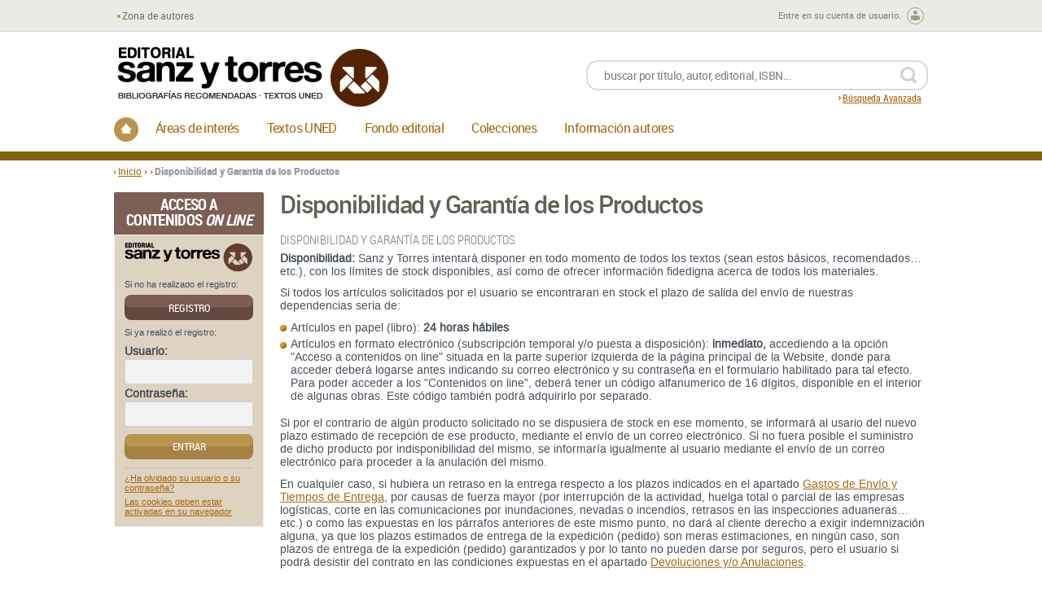

--- FILE ---
content_type: text/html; charset=utf-8
request_url: https://www.editorialsanzytorres.com/disponibilidad-garantia-de-los-productos/
body_size: 5998
content:
<!DOCTYPE html PUBLIC "-//W3C//DTD XHTML 1.0 Strict//EN" "http://www.w3.org/TR/xhtml1/DTD/xhtml1-strict.dtd">

<html lang="es" xml:lang="es" xmlns="http://www.w3.org/1999/xhtml">

<head>
<title>Editorial Sanz y Torres - Disponibilidad y Garantía de los Productos</title>

<meta http-equiv="Content-Type" content="text/html; charset=UTF-8">
<meta name="robots" content="index,follow">
<meta name="viewport" content="width=device-width, initial-scale=1, maximum-scale=1, minimum-scale=1, user-scalable=no">


<meta name="description" content="" />
<meta name="keywords" content="" />
<meta name="title" content="" />




<link rel="icon" href="/favicon.ico">
<link rel="shortcut icon" href="/favicon.ico">

<!-- fonts loader -->
<script type="text/javascript" src="/static/js/webfont.js"></script>
<script type="text/javascript">

    fontsReady = false;
    
    WebFont.load({
        custom: {
            families: [
                'arimoRegular',
                'robotoRegular',
                'robotoMedium',
                //'robotoBold',
                'robotoCondensed',
                'robotoCondensedLight',
                'robotoCondensedBold',
                'robotoLight',
                'robotoBlack',
                'texgyreadventor'
            ], 
            urls : ['/static/css/fonts.css']
        },
        loading: function() {
            //alert('loading fonts');
        },
        active: function() {
            //alert('fonts loaded');
            fontsReady = true; 
        }
    });

</script>
<!-- fonts loader -->

<!-- screen styles -->
<link rel="stylesheet" type="text/css" href="/static/css/fonts.css" media="screen">
<link rel="stylesheet" type="text/css" href="/static/css/sanzytorres_editorial.css" media="screen">
<link rel="stylesheet" type="text/css" href="/static/css/jquery.fancybox-1.3.4.css" media="screen">

<link rel="stylesheet" type="text/css" href="/static/css/sanzytorres_editorial_flatpages.css" media="screen" />

<!-- screen styles -->


<!-- print styles -->
<link rel="stylesheet" type="text/css" href="/static/css/print.css" media="print">
<!-- print styles -->



<!--[if lt IE 9]>
<script src="/static/js/html5shiv.js"></script>
<![endif]-->

<!--[if IE 9]>
<link rel="stylesheet" type="text/css" href="/static/css/explorer9.css" media="screen">
<![endif]-->


<!-- scripts -->
<script type="text/javascript" src="/static/js/jquery.js"></script>
<script type="text/javascript" src="/static/js/textsizedetector.js"></script>
<script type="text/javascript" src="/static/js/modernizr.js"></script>
<script type="text/javascript" src="/static/js/jquery.ba-throttle-debounce.min.js"></script>
<script type="text/javascript" src="/static/js/jquery.fancybox-1.3.4.min.js"></script>
<script type="text/javascript" src="/static/js/cookieChecker.js"></script>
<script type="text/javascript">
    
    //buscador texts
    bucadorText = 'buscar por título, autor, editorial, ISBN...';
    
    //cart texts
    showText = 'mostrar contraseña';
    hideText = 'ocultar contraseña';
    
</script>

<script type="text/javascript" src="/static/js/sanzytorres_editorial.js"></script>


    <script type="text/javascript" src="http://maps.googleapis.com/maps/api/js?key=&amp;sensor=false"></script>

<!-- scripts -->



</head>

<body>


<div id="principal">

    <!--====== HEADER ======-->
    <header id="header">
        
        <div id="headerSet">
            
            <a id="top"></a>
            
            <!-- logo -->
            <h2 id="logoHead"><a href="/" style="text-decoration: none;" title="Editorial Sanz y Torres"><img src="/static/img/logohead_NoCSS.png" width="335" height="76" alt="Editorial Sanz y Torres<br>(Bibliografías Recomendadas · Textos Uned)" style="border-style: none;" class="hide"></a><span class="hide"><br>Editorial Sanz y Torres<br>(Bibliografías Recomendadas · Textos Uned)</span></h2>
            <!-- logo -->

            <!-- atencion cliente -->
            <!-- atencion cliente -->
            
            <!-- path -->
            <nav class="path">
                <strong class="prompt">Usted se encuentra en:<br></strong>
                <a class="home" href="/">Inicio</a>
                <span class="slash"> / </span>
                
    <span class="slash"><span> / </span></span><strong>Disponibilidad y Garantía de los Productos</strong>

            </nav>         
            <!-- path -->
            

            <!-- saltar al contenido -->
            <p class="hide">
            [<a href="#contenido" class="hide">saltar al contenido</a>]
            </p>
            <!-- saltar al contenido -->
            
            <!-- separador -->
            <hr>
            <!-- separador -->
            
            
            <!-- clientes -->
            
            
		<h3 class="hide">Acceso a clientes</h3>
		
		<div id="user">
		
			<span class="userName">Entre en su cuenta de usuario.<br /></span>
		

			<ul>
		
			<li class="logIn noLogged"><a href="/cart/zonaclientes/"><span>su cuenta</span></a></li>
		
			</ul>
			
		</div>
		
			<!-- separador -->
			<hr />
			<!-- separador -->
            <!-- clientes -->

            
            <!-- buscador/su compra Breve -->
            <div id="userTools">

                <!-- Buscador -->    
                
                
                <form action="/busquedas/" id="buscar" method="get"><div style='display:none'><input type='hidden' name='csrfmiddlewaretoken' value='Cw6GiqtKbn9oqqldRx6ywwl3f738n6MS' /></div>
                
                <fieldset>
                 
                <legend><strong>Busqueda rápida</strong></legend>
                    
                    <div class="field">
                        <label for="id_texto">Palabras clave: </label>
                        <input type="text" name="texto" id="id_texto" size="16">
                    </div>
                    
                    
                    
                    <input type="hidden" name="action" value="busqueda_rapida">
                    <button type="submit" name="buscar" value="buscar" class="submitButton buscar"><span>buscar</span></button>
                  
                </fieldset>
               
                
                <ul class="busquedaAvanzada">
                    <li><a href="/libros/" title="Búsqueda Avanzada"><span>Búsqueda Avanzada</span></a></li>
                </ul>
                  
                </form>
                        
                    <!-- separador -->
                    <hr>
                    <!-- separador -->




  

                <!-- Buscador -->
            
                <!-- su compra Breve -->
                
                

            
                <!-- su compra Breve -->
                
            </div>
            <!-- buscador/su compra Breve -->




            <!-- menu Principal -->
            <nav id="mainMenu">
                
                <h3 class="hide">Menú principal</h3>
                
                
                <ul>
                <li class="inicio"><a href="/"><strong>Inicio</strong></a></li>  
                <li class=""><a href="/materias/"><strong>Áreas de interés</strong></a></li>
                <li class=""><a href="/textos-uned/"><strong>Textos UNED</strong></a></li>
                <li class=""><a href="/fondo-editorial/"><strong>Fondo editorial</strong></a></li>
                <li class=""><a href="/colecciones/"><strong>Colecciones</strong></a></li>
                <li class="dropdown"><a href="#"><strong>Información autores</strong></a>


                  <div class="dropdown-content">


                    <div style="display:table; padding:12px;width: 100%;">
                    <a href="/quienessomos-autores/">¿Quiénes somos?</a>
                    <a href="/linea-editorial-catalogo/">Línea editorial - Catálogo</a>
                    <a href="/plataforma-contenidos/">Plataforma de contenidos online</a>
                    <a href="/carta-servicios/">Carta de servicios</a>
                    <a href="/presentacion-obras/">Presentación de una obra para su edición</a>
                    <a href="/seleccion-obras/">Proceso de selección de una obra</a>
                    <a href="/ediccion-obras/">Proceso de edición de una obra</a>
                    </div>

                  </div>
                </li>


                </ul>
                
            </nav>
            

                <!-- separador -->
                <hr>
                <!-- separador -->
            
            <!-- menu Principal -->
            
            
            <!-- menu secciones -->

            
            <!-- menu secciones -->
            
            <!-- menu cabecera -->
            <nav id="headerMenu">
                
                <h3 class="hide">Otras secciones:</h3>
                
                <ul>
                <li><a href="/informes/">Zona de autores</a></li>
                </ul>

            </nav>

                <!-- separador -->
                <hr>
                <!-- separador -->
            
            <!-- menu cabecera -->

        </div>
        
        
        <!-- Publicidad Cabecera (Carousel) -->
    
        <!-- Publicidad Cabecera (Carousel) -->
        
    </header>
    
    <!-- header extra content -->
    <div id="headerExtraContent">
    </div>
    <!-- header extra content -->
    
    <!-- destacados Portada -->
    
    
    <!-- destacados Portada -->

    
    <!--====== HEADER ======-->


    <!--====== CUERPO ======-->
    <div id="cuerpo">
        
        <div id="cuerpoSet">

            <!--====== Columna Izquierda ======-->
            <aside id="colIzquierda">
            
                <!-- modulo izquierda "contenidos online" -->
                <section id="contOnline">
                
                    <h3 class="modTitle"><span>Acceso a <br>contenidos <cite>on line</cite></span></h3>

                    <form action="https://contenidosonline.sanzytorres.es/login/index.php" method="post" id="login" target="_blank" class="modCol">

                        <fieldset>

                            <p>
                            Si no ha realizado el registro:<br>
                            
                            <a href="https://contenidosonline.sanzytorres.es/DSMod/registro/registro/"class="submitButton registro"><span>REGISTRO</span></a>

                            </p>

                            <p>
                            Si ya realizó el registro:<br>
                            </p>

                            <div class="field">
                                <label for="username">Usuario:<br></label>
                                <input name="username" id="username" size="20" value="" type="text">
                            </div>

                            <div class="field">
                                <label for="password">Contraseña:<br></label>
                                <input name="password" id="password" size="20" value="" type="password">
                            </div>
                            
                            


                            <button type="submit" name="login" value="login" class="submitButton acceso"><span>Entrar</span></button>

                            <p class="prompt">
                                
                                <a href="https://contenidosonline.sanzytorres.es/login/forgot_password.php" target="_blank">¿Ha olvidado su usuario o su contraseña?</a><br>

                                <a href="https://contenidosonline.sanzytorres.es/help.php?component=moodle&amp;identifier=cookiesenabled&amp;lang=es" title="Ayuda con Las 'Cookies' deben estar habilitadas en su navegador" aria-haspopup="true" target="_blank">
                                Las cookies deben estar activadas en su navegador
                                </a>

                            </p>

                        </fieldset>


                    </form>


                    <!-- separador -->
                    <hr><span class="hr"></span>
                    <!-- separador -->
                
                </section>          
                <!-- modulo izquierda "contenidos online" -->
            
            
                
                
                
                <!-- modulo izquierda "Noticias" -->
                
                <!-- modulo izquierda (su compra) -->
                
                <!-- modulo izquierda (guias de lectura) -->
                
                <!-- modulo izquierda (guias de lectura) -->
                            
                <!-- Publicidad izquierda (Banner 184xAuto) -->
                
                <!-- Publicidad izquierda (Banner 184xAuto) -->
                
                
                
            </aside>
            <!--====== Columna Izquierda ======-->
            
            <a name="contenido"></a>
            
            <!--====== Columna Centro ======-->        
            <main id="centro">
            
                


            <!-- Sección (flatpage) -->
            
            <h1 class="destacaTitle"><span>Disponibilidad y Garantía de los Productos</span></h1>            

            <p><!-- DISPONIBILIDAD Y GARANTÍA DE LOS PRODUCTOS --></p>
<h3 class="destacaTitleC">DISPONIBILIDAD Y GARANT&Iacute;A DE LOS PRODUCTOS</h3>
<p><strong>Disponibilidad:&nbsp;</strong>Sanz y Torres intentar&aacute; disponer en todo momento de todos los textos (sean estos b&aacute;sicos, recomendados&hellip; etc.), con los l&iacute;mites de stock disponibles, as&iacute; como de ofrecer informaci&oacute;n fidedigna acerca de todos los materiales.</p>
<p>Si todos los art&iacute;culos solicitados por el usuario se encontraran en stock el plazo de salida del env&iacute;o de nuestras dependencias seria de:</p>
<ul>
<li>Art&iacute;culos en papel (libro): <strong>24 horas h&aacute;biles</strong></li>
<li>Art&iacute;culos en formato electr&oacute;nico (subscripci&oacute;n temporal y/o puesta a disposici&oacute;n): <strong>inmediato, </strong>accediendo a la opci&oacute;n "Acceso a contenidos on line" situada en la parte superior izquierda de la p&aacute;gina principal de la Website, donde para acceder deber&aacute; logarse antes indicando su correo electr&oacute;nico y su contrase&ntilde;a en el formulario habilitado para tal efecto. Para poder acceder a los "Contenidos on line", deber&aacute; tener un c&oacute;digo alfanumerico de 16 d&iacute;gitos, disponible en el interior de algunas obras. Este c&oacute;digo tambi&eacute;n podr&aacute; adquirirlo por separado.</li>
</ul>
<p>Si por el contrario de alg&uacute;n producto solicitado no se dispusiera de stock en ese momento, se informar&aacute; al usario del nuevo plazo estimado de recepci&oacute;n de ese producto, mediante el env&iacute;o de un correo electr&oacute;nico. Si no fuera posible el suministro de dicho producto por indisponibilidad del mismo, se informar&iacute;a igualmente al usuario mediante el env&iacute;o de un correo electr&oacute;nico para proceder a la anulaci&oacute;n del mismo.</p>
<p>En cualquier caso, si hubiera un retraso en la entrega respecto a los plazos indicados en el apartado <a title="Gastos de Env&iacute;o y Tiempos de Entrega" href="../../../../gastos-de-envio-y-tiempos-de-entrega/">Gastos de Env&iacute;o y Tiempos de Entrega</a>, por causas de fuerza mayor (por interrupci&oacute;n de la actividad, huelga total o parcial de las empresas log&iacute;sticas, corte en las comunicaciones por inundaciones, nevadas o incendios, retrasos en las inspecciones aduaneras&hellip; etc.) o como las expuestas en los p&aacute;rrafos anteriores de este mismo punto, no dar&aacute; al cliente derecho a exigir indemnizaci&oacute;n alguna, ya que los plazos estimados de entrega de la expedici&oacute;n (pedido) son meras estimaciones, en ning&uacute;n caso, son plazos de entrega de la expedici&oacute;n (pedido) garantizados y por lo tanto no pueden darse por seguros, pero el usuario si podr&aacute; desistir del contrato en las condiciones expuestas en el apartado <a title="Devoluciones y/o Anulaciones" href="../../../../devoluciones-anulaciones/">Devoluciones y/o Anulaciones</a>. &nbsp;</p>
<p>&nbsp;</p>
<hr />
<p><span class="hr">&nbsp;</span></p>
<p><strong>Garant&iacute;a:&nbsp;</strong>Sanz y Torres garantiza que los productos expuestos en su Sitio Web son los vigentes para poder cursar el estudio donde est&eacute;n recomendados en el curso acad&eacute;mico en los que sean adquiridos.&nbsp;</p>
<p>Si por error Sanz y Torres ofreciera un producto obsoleto o que no est&eacute; recomendado para cursar el estudio en el curso acad&eacute;mico adquirido, se considerar&aacute; error de Sanz y Torres y por lo tanto el usuario podr&aacute; proceder a su devoluci&oacute;n en las condiciones expuestas en el apartado <a title="Devoluciones y/o Anulaciones" href="../../../../devoluciones-anulaciones/">Devoluciones y/o Anulaciones</a>.</p>
<hr />
<p><span class="hr">&nbsp;</span></p>
<!-- DISPONIBILIDAD Y GARANTÍA DE LOS PRODUCTOS -->
            
    
      
      
        
    
        
        
                <!-- separador -->
                <hr><span class="hr hrGraph"></span>
                <!-- separador -->
        
            <!-- Sección (flatpage) -->
        
        
         
            
            </main>
            <!--====== Columna Centro ======-->
            
            
            <!--====== Columna Derecha ======-->
            <aside id="colDestacados">
            
                




                
            </aside>
            <!--====== Columna Derecha ======-->
        
        </div>
        
    </div>
    <!--====== CUERPO ======-->

    <!--====== FOOTER ======-->
    <footer id="footer">
        
        <!-- menu pie -->
        <nav id="footerMenu">
            
            <div class="footerMenu_wrapper">

                <div class="group">

                    <h3>Atención al cliente</h3>

                    <ul class="dosCol">
                    <li><a href="/quienes-somos/">Quiénes somos</a></li>
                    <li><a href="/gastos-de-envio-y-tiempos-de-entrega/">Gastos de envío y tiempos de entrega</a></li>
                    <li><a href="/disponibilidad-garantia-de-los-productos/">Disponibilidad y garantía de los productos</a></li>
                    <li><a href="/devoluciones-anulaciones/">Devoluciones y anulaciones</a></li>
                    <li><a href="/seguridad-general-de-los-productos/">Seguridad general de los productos</a></li>
                    </ul>

                </div>

                <div class="group">

                    <h3>Información Legal</h3>
                    
                    <ul class="dosCol">
                    <li><a href="/condiciones-generales-de-uso/">Condiciones Generales de Uso</a></li>
                    <li><a href="/condiciones-particulares-de-contratacion/">Condiciones Particulares de Contratación</a></li>
                    <li><a href="/politica-de-privacidad/">Política de Privacidad</a></li>
                    <li><a href="/aviso-legal/">Aviso legal</a></li>
                    <li><a href="/politica-de-cookies/">Política de Cookies</a></li>
                    </ul>

                </div>

            </div>

        </nav>
        
        <hr>
        <!-- menu pie -->

        <div id="footerSet">
        
            <div id="footerSet_wrapper">    
    
                <!-- redes sociales (siguenos en) -->
                <div class="socialNetworks">
                    
                    <h4>Síguenos en:</h4>
                  
                    <ul>
                    <li class="faceBook"><a href="https://www.facebook.com/pages/Librer%C3%ADa-Sanz-y-Torres/168408563197829" title="Facebook" target="_blank"><span><img src="/static/img/sn_follow_facebookNoCSS.png" width="80" height="18" style="border-style: none;" alt="Facebook"></span></a></li>
                    <li class="twitter"><a href="https://twitter.com/Librer%C3%ADa-Sanz-y-Torres/" title="Twitter" target="_blank"><span><img src="/static/img/sn_follow_twitterNoCSS.png" width="80" height="18" style="border-style: none;" alt="Twitter"></span></a></li>
                    <li class="googlePlus"><a href="https://plus.google.com/Librer%C3%ADa-Sanz-y-Torres/" title="Google+" target="_blank"><span><img src="/static/img/sn_follow_google+NoCSS.png" width="80" height="18" style="border-style: none;" alt="Google+"></span></a></li>
                    <li class="tuenti"><a href="http://sitios.tuenti.com/Librer%C3%ADa-Sanz-y-Torres" title="Tuenti" target="_blank"><span><img src="/static/img/sn_follow_tuentiNoCSS.png" width="80" height="18" style="border-style: none;" alt="Tuenti"></span></a></li>
                    <li class="youTube"><a href="https://www.youtube.com/user/Librer%C3%ADa-Sanz-y-Torres/" title="YouTube" target="_blank"><span><img src="/static/img/sn_follow_youtubeNoCSS.png" width="50" height="18" style="border-style: none;" alt="YouTube"></span></a></li>
                    </ul>
        
                </div>
                
                    <!-- separador -->
                    <hr>
                    <!-- separador -->
                
                <!-- redes sociales (siguenos en) -->
                
                
                <!-- saltar arriba -->
                <p id="arriba">
                [<a href="#top" title="Arriba"><span class="hide">arriba</span></a>]
                </p>
                <!-- saltar arriba -->
        
        
                <!-- firma -->    
                <div id="firma">
                    
                    <span class="hide"><img src="../static/img/logofoot_NoCSS.png" width="208" height="50" alt=""><br></span>
                    
                    <div class="row addressRow">
                    
                        <strong>Editorial Sanz y Torres, S.L.<br></strong>
                    
                        <address>
                        C/ Vereda de los Barros, 17. Polígono Industrial Ventorro del Cano. 28925 Alcorcón (España)<br>
                        tel.: (+34) 91 323 71 10 · <a href="mailto:editorial@sanzytorres.com">editorial@sanzytorres.com</a>
                        </address>
                    
                    </div>
                    
        
                </div>
                <!-- firma -->
                
                
                <!-- firma OPTYMA -->
                <div id="firmaOptyma">
                    <br class="hide"><strong>Hospedaje y Desarrollo: </strong><a href="http://www.optyma.com/" target="_blank"  style="text-decoration: none;"><img src="/static/img/logo_optyma.png" width="71" height="14"  style="border-style: none;" alt="OPTYMA desarrollo y hospedaje de páginas web"></a>
                </div>
                <!-- firma OPTYMA -->

            </div>
            
        </div>
        
    </footer>
    <!--====== FOOTER ======-->

</div>



<!-- cookieTerms -->

<!-- cookieTerms -->
    
</body>
</html>

--- FILE ---
content_type: text/css
request_url: https://www.editorialsanzytorres.com/static/css/fonts.css
body_size: 463
content:
/*fonts*/
/*arimoRegular*/
@font-face {
  font-family: "arimoRegular";
  src: url("../fonts/arimoRegular.eot");
  src: url("../fonts/arimoRegular.eot?#iefix") format("embedded-opentype"), url("../fonts/arimoRegular.woff") format("woff"), url("../fonts/arimoRegular.ttf") format("truetype"), url("../fonts/arimoRegular.svg#arimoRegular") format("svg");
  font-weight: normal;
  font-style: normal;
}
/*robotoRegular*/
@font-face {
  font-family: "robotoRegular";
  src: url("../fonts/robotoRegular.eot");
  src: url("../fonts/robotoRegular.eot?#iefix") format("embedded-opentype"), url("../fonts/robotoRegular.woff") format("woff"), url("../fonts/robotoRegular.ttf") format("truetype"), url("../fonts/robotoRegular.svg#robotoRegular") format("svg");
  font-weight: normal;
  font-style: normal;
}
/*robotoMedium*/
@font-face {
  font-family: "robotoMedium";
  src: url("../fonts/robotoMedium.eot");
  src: url("../fonts/robotoMedium.eot?#iefix") format("embedded-opentype"), url("../fonts/robotoMedium.woff") format("woff"), url("../fonts/robotoMedium.ttf") format("truetype"), url("../fonts/robotoMedium.svg#robotoMedium") format("svg");
  font-weight: normal;
  font-style: normal;
}
/*robotoCondensed*/
@font-face {
  font-family: "robotoCondensed";
  src: url("../fonts/robotoCondensed.eot");
  src: url("../fonts/robotoCondensed.eot?#iefix") format("embedded-opentype"), url("../fonts/robotoCondensed.woff") format("woff"), url("../fonts/robotoCondensed.ttf") format("truetype"), url("../fonts/robotoCondensed.svg#robotoCondensed") format("svg");
  font-weight: normal;
  font-style: normal;
}
/*robotoCondensedLight*/
@font-face {
  font-family: "robotoCondensedLight";
  src: url("../fonts/robotoCondensedLight.eot");
  src: url("../fonts/robotoCondensedLight.eot?#iefix") format("embedded-opentype"), url("../fonts/robotoCondensedLight.woff") format("woff"), url("../fonts/robotoCondensedLight.ttf") format("truetype"), url("../fonts/robotoCondensedLight.svg#robotoCondensedLight") format("svg");
  font-weight: normal;
  font-style: normal;
}
/*robotoCondensedBold*/
@font-face {
  font-family: "robotoCondensedBold";
  src: url("../fonts/robotoCondensedBold.eot");
  src: url("../fonts/robotoCondensedBold.eot?#iefix") format("embedded-opentype"), url("../fonts/robotoCondensedBold.woff") format("woff"), url("../fonts/robotoCondensedBold.ttf") format("truetype"), url("../fonts/robotoCondensedBold.svg#robotoCondensedBold") format("svg");
  font-weight: normal;
  font-style: normal;
}
/*robotoLight*/
@font-face {
  font-family: "robotoLight";
  src: url("../fonts/robotoLight.eot");
  src: url("../fonts/robotoLight.eot?#iefix") format("embedded-opentype"), url("../fonts/robotoLight.woff") format("woff"), url("../fonts/robotoLight.ttf") format("truetype"), url("../fonts/robotoLight.svg#robotoLight") format("svg");
  font-weight: normal;
  font-style: normal;
}
/*robotoBlack*/
@font-face {
  font-family: "robotoBlack";
  src: url("../fonts/robotoBlack.eot");
  src: url("../fonts/robotoBlack.eot?#iefix") format("embedded-opentype"), url("../fonts/robotoBlack.woff") format("woff"), url("../fonts/robotoBlack.ttf") format("truetype"), url("../fonts/robotoBlack.svg#robotoBlack") format("svg");
  font-weight: normal;
  font-style: normal;
}
/*texgyreadventor*/
@font-face {
  font-family: "texgyreadventor";
  src: url("../fonts/texgyreadventor.eot");
  src: url("../fonts/texgyreadventor.eot?#iefix") format("embedded-opentype"), url("../fonts/texgyreadventor.woff") format("woff"), url("../fonts/texgyreadventor.ttf") format("truetype"), url("../fonts/texgyreadventor.svg#texgyreadventor") format("svg");
  font-weight: normal;
  font-style: normal;
}


--- FILE ---
content_type: text/css
request_url: https://www.editorialsanzytorres.com/static/css/sanzytorres_editorial.css
body_size: 16221
content:
.hide, .pot, #cuerpo #colDestacados, #header #logoHead img, #header #logoHead span, #header .path .prompt, #buscar fieldset label, #rmbuscador fieldset label, #header #suCompraBreve a:link strong, #header #suCompraBreve a:visited strong, #centro .row.cuatroCol .item .descripcion, #centro .row.cuatroCol .item .valoracion .vercomentarios, #centro .row.cuatroCol .item .itemForm, #centro .row.cincoCol .item .descripcion, #centro .row.cincoCol .item .valoracion .vercomentarios, #footer .socialNetworks h4, #centro #secureSite p {
  padding: 0 !important;
  margin: 0 !important;
  height: 0;
  width: 0;
  font-size: 0;
  line-height: 0;
  overflow: hidden;
  visibility: hidden;
  display: block;
  position: absolute;
}

html {
  height: 100%;
  font: 1em/1.3 arimoRegular, Helvetica, sans-serif;
}

body, div, span, applet, object, iframe,
h1, h2, h3, h4, h5, h6, p, blockquote, pre,
a, abbr, acronym, address, big, cite, code,
del, dfn, em, figure, img, ins, kbd, q, s, samp,
small, strike, strong, sub, sup, tt, var,
dl, dt, dd, ol, ul, li,
fieldset, form, label, legend,
table, caption, tbody, tfoot, thead, tr, th, td {
  margin: 0;
  padding: 0;
  border: 0;
  outline: 0;
  font-weight: inherit;
  font-style: inherit;
  font-size: 100%;
  font-family: inherit;
  vertical-align: baseline;
}

ol, ul {
  list-style: none;
}

blockquote:before, blockquote:after,
q:before, q:after {
  content: "";
}

blockquote, q {
  quotes: "" "";
}

body {
  line-height: 1;
  height: 100%;
  color: #485059;
  background-color: #ffffff;
  overflow-x: hidden;
}

/*all elements boxsizing*/
body * {
  -webkit-box-sizing: border-box;
  -moz-box-sizing: border-box;
  box-sizing: border-box;
  -webkit-backface-visibility: hidden;
  backface-visibility: hidden;
}

input:link, input:visited, input:hover, input:active, input:focus, textarea:link, textarea:visited, textarea:hover, textarea:active, textarea:focus, button:link, button:visited, button:hover, button:active, button:focus, select:link, select:visited, select:hover, select:active, select:focus, a:link, a:visited, a:hover, a:active, a:focus {
  outline: 0;
  outline-style: none;
  -webkit-tap-highlight-color: transparent;
}

/*HTML5 tags*/
header, section, footer, aside, nav, main, article, figure {
  display: block;
}

/*Titles*/
/*strong*/
strong {
  font-weight: bold;
}

/*readable hide*/
/*Paraghraps*/
p {
  padding-bottom: 0.75em;
  font-size: 0.875em;
  line-height: 1.21;
}

/*Lists*/
ul li {
  padding: 0em 0.35714em 0.35714em 0.92857em;
  font-size: 0.875em;
  line-height: 1.21;
  position: relative;
}
ul li:before {
  left: 0;
  top: 0.31929em;
  content: "";
  width: 8px;
  height: 8px;
  border-radius: 4px;
  display: block;
  position: absolute;
  box-shadow: -2px -2px 0 0 rgba(0, 0, 0, 0.27) inset;
  background-color: #dc9b1c;
  -webkit-box-sizing: border-box;
  -moz-box-sizing: border-box;
  box-sizing: border-box;
}

ul ul li, ol li ul li {
  padding: 0em 0em 0.35714em 0.64286em;
  font-size: 1em;
  line-height: 1.21;
}
ul ul li:before, ol li ul li:before {
  top: 0.42643em;
  width: 4px;
  height: 5px;
  border-radius: 0;
  box-shadow: none;
  background: transparent url(../img/list_bull01.png) 0 0 no-repeat;
  background-origin: border-box;
  background-size: 100%;
}

ul ol li, ol li {
  margin: 0 0 0.125em 1.375em;
  padding-left: 0;
  font-size: 0.875em;
  line-height: 1.21;
  background-image: none;
}

ul {
  padding-bottom: 0.75em;
  list-style-type: none;
}
ul ul {
  padding: 0.3125em 0 0.3125em 0.125em;
}

/*Ordered lists*/
ol li ul li {
  margin: 0;
}

address {
  font-style: normal;
}

/*rulers*/
hr {
  display: none;
}

.hr {
  height: 1.25em;
  display: block;
  clear: both;
  overflow: hidden;
}

/*tables*/
table {
  border-collapse: separate;
  border-spacing: 0;
}

caption, th, td {
  text-align: left;
  font-weight: normal;
}

/*Forms*/
label {
  font: bold 0.875em/1 arimoRegular, Helvetica, sans-serif;
  cursor: pointer;
  color: #485059;
}

form fieldset {
  border-style: none;
}

form fieldset legend {
  display: none;
}

.fieldRow:after {
  content: " ";
  display: block;
  clear: both;
  height: 0;
  overflow: hidden;
  visibility: hidden;
  position: relative;
}

.field:after {
  content: " ";
  display: block;
  clear: both;
  height: 0;
  overflow: hidden;
  visibility: hidden;
  position: relative;
}

input[type=text], input[type=password], select, textarea {
  left: 0;
  padding: 2px 8px 2px 8px;
  height: 31px;
  font: normal 0.875em/1 arimoRegular, Helvetica, sans-serif;
  color: #7b7e76;
  border: 1px solid #d6d6d6;
  border-radius: 3px;
  position: relative;
  background-color: #f2f2f2;
  -webkit-transition: background-color 450ms, border-color 450ms, box-shadow 450ms, ease-in 0ms;
  transition: background-color 450ms, border-color 450ms, box-shadow 450ms, ease-in 0ms;
}
input[type=text]:hover, input[type=password]:hover, select:hover, textarea:hover {
  border-color: #0b89b7;
}
input[type=text]:focus, input[type=password]:focus, select:focus, textarea:focus {
  outline-style: none;
  border-color: #0b89b7;
  background-color: #ffffff;
  box-shadow: 2px 2px 2px 0 rgba(0, 0, 0, 0.2);
}
input[type=text].emptyField, input[type=password].emptyField, select.emptyField, textarea.emptyField {
  color: #747474;
}

select {
  padding: 2px 34px 2px 4px;
  position: relative;
  background: #f2f2f2 url(../img/select.png) right center no-repeat;
  background-origin: border-box;
  background-size: 26px auto;
  -webkit-appearance: none;
  -moz-appearance: none;
}
.no-js select, .no-appearance select {
  padding-right: 8px;
  background-image: none;
  -webkit-appearance: menulist;
  -moz-appearance: menulist;
}
select option {
  padding: 0 8px 0 8px;
}

textarea {
  padding: 5.5px 8px 5.5px 8px;
  height: 256px;
  line-height: 1.3;
  display: block;
  resize: none;
  -webkit-appearance: none;
  -moz-appearance: none;
}

input[type=checkbox] {
  position: relative;
  -webkit-appearance: none;
  -moz-appearance: none;
}

.checkBox {
  padding-bottom: 4px;
  min-height: 18px;
  display: inline-block;
}
.checkBox:after {
  content: " ";
  display: block;
  clear: both;
  height: 0;
  overflow: hidden;
  visibility: hidden;
  position: relative;
}
.checkBox input[type=checkbox] {
  left: 0;
  top: 0;
  width: 0;
  height: 0;
  opacity: 0;
  border-style: none;
  outline-style: none;
  position: absolute;
}
.checkBox .checkBox_text {
  padding: 1.6px 0 4px 23px;
  display: block;
}
.checkBox:before {
  content: "";
  top: 0;
  width: 18px;
  height: 18px;
  vertical-align: top;
  border: 1px solid #d6d6d6;
  border-radius: 3px;
  display: block;
  overflow: hidden;
  z-index: 10;
  position: absolute;
  background: #f2f2f2 url(../img/checkBox.png) 18px center no-repeat;
  background-origin: border-box;
  background-size: 80%;
  -webkit-box-sizing: border-box;
  -moz-box-sizing: border-box;
  box-sizing: border-box;
  -webkit-transition: background-color 450ms, border-color 450ms, box-shadow 450ms, ease-in 0ms;
  transition: background-color 450ms, border-color 450ms, box-shadow 450ms, ease-in 0ms;
}
.no-js .checkBox:before, .no-svg .checkBox:before, .no-svgasimg .checkBox:before, .no-svgfilters .checkBox:before {
  background-image: url(../img/checkBox.png);
}
.checkBox.checked:before {
  background-position: center center;
  overflow: hidden;
}
.checkBox:hover:before {
  border-color: #0b89b7;
}
.checkBox.focus:before {
  border-color: #0b89b7;
  box-shadow: 2px 2px 2px 0 rgba(0, 0, 0, 0.2);
}
.checkBox:hover:before, .checkBox:focus:hover:before {
  border-color: #0b89b7;
}

input[type=radio] {
  margin: auto;
  width: auto;
  height: auto;
  border-style: none;
  display: block;
  background: inherit;
}

/*privacidad*/
form .privacy {
  margin: 8px 0 0;
  padding-top: 10px;
  padding-bottom: 0 !important;
  line-height: 1 !important;
  position: relative;
  border-top: 1px solid #eeeeee;
  position: relative;
}
form .privacy label {
  margin: 0 !important;
  font: normal 0.78571em/1 arimoRegular, Helvetica, sans-serif !important;
  text-transform: none !important;
  position: relative;
}
form .privacy label a {
  display: inline !important;
}
form .privacy label.checkBox {
  padding-top: 0.18182em;
}
form .privacy.fieldError .warn {
  font-size: 0.92857em;
}

/*Errors*/
.warnColor {
  color: #b33131 !important;
}

.fieldError label {
  color: #b33131 !important;
}
.fieldError input[type=text],
.fieldError input[type=password],
.fieldError select,
.fieldError textarea {
  border-color: #c61313;
}
.fieldError .warn {
  font: bold 0.8125em/1.1 arimoRegular, Helvetica, sans-serif;
  color: #b33131 !important;
}
.fieldError .warn.fieldWarn {
  padding: 2px 8px 1px;
  text-align: right;
  display: block;
}

/*Buttons*/
.submitButton {
  margin: 4px 0 0 0;
  padding: 0 30px 0 30px;
  width: auto;
  height: 31px;
  font: normal 0.8125em/1.1 robotoCondensed, Arial, Helvetica, sans-serif;
  text-transform: uppercase;
  color: #ffffff;
  text-decoration: none;
  border-width: 0;
  border-radius: 8px;
  box-shadow: 0 -15.5px 0 0 rgba(0, 0, 0, 0.12) inset;
  outline: none;
  cursor: pointer;
  display: inline-block;
  position: relative;
  background-color: #b9944c;
  -webkit-transition: all 50ms linear 0ms;
  transition: all 50ms linear 0ms;
  -webkit-transform: scale(1);
  -ms-transform: scale(1);
  transform: scale(1);
}
.submitButton:after {
  content: "";
  right: 0;
  top: 50%;
  display: block;
  position: absolute;
  background-origin: border-box;
}
.submitButton span {
  white-space: nowrap;
  display: inline-block;
  overflow: visible;
  visibility: visible;
}
.submitButton:hover {
  background-color: #db9815;
  box-shadow: 0 -15.5px 0 0 rgba(0, 0, 0, 0.12) inset;
}
.submitButton:active {
  -webkit-transform: scale(0.95);
  -ms-transform: scale(0.95);
  transform: scale(0.95);
}
.submitButton:active span {
  outline-style: none;
}
.submitButton::-moz-focus-inner {
  padding: 0;
  border: 0;
}
.submitButton.borrar {
  background-color: #adacac;
}
.submitButton.borrar:hover {
  background-color: #bdbcbc;
}

/*bot finder*/
/*Links*/
a:link {
  color: #a7680e;
}

a:visited {
  color: #a7680e;
}

a:hover, a:active {
  color: #d70a0a;
}

/*images*/
img {
  display: block;
}

/*Clear floats*/
/*///////////////////////////////*/
/*/////////LAYOUT////////////*/
/*///////////////////////////////*/
#principal {
  margin: 0 auto;
  width: 100%;
  height: 100%;
  display: table;
}

#header {
  margin: 0 0 0 0;
  width: 100%;
  height: auto;
  min-height: 147px;
  border-top: 39px solid #e8ece4;
  border-bottom: 11px solid #865e0f;
  position: relative;
  z-index: 10;
}
#header:before {
  content: " ";
  left: 0;
  top: -1px;
  width: 100%;
  display: block;
  position: absolute;
  height: 1px;
  background-color: #d9d9d9;
}
#header #headerSet {
  margin: 0 auto;
  padding: 0 12px 0 12px;
  width: 100%;
  max-width: 1024px;
  height: 147px;
  position: relative;
}
#header #headerSet:after {
  content: " ";
  display: block;
  clear: both;
  height: 0;
  overflow: hidden;
  visibility: hidden;
  position: relative;
}

#cuerpo {
  margin: 0 auto;
  padding: 0 0 0 0;
  width: 100%;
  max-width: 64em;
  height: 100%;
  text-align: left;
  clear: both;
  z-index: 5;
  position: relative;
  display: table-row;
}
#cuerpo:after {
  content: " ";
  display: block;
  clear: both;
  height: 0;
  overflow: hidden;
  visibility: hidden;
  position: relative;
}
#cuerpo #cuerpoSet {
  margin: 0 auto;
  padding: 29px 12px 10px 12px;
  width: 100%;
  max-width: 1024px;
}
#cuerpo #cuerpoSet:after {
  content: " ";
  display: block;
  clear: both;
  height: 0;
  overflow: hidden;
  visibility: hidden;
  position: relative;
}

/*Columna Izquierda*/
#cuerpo #colIzquierda {
  padding: 10px 0 10px 0;
  width: 11.5em;
  height: auto;
  min-height: 10px;
  float: left;
  z-index: 2;
  position: relative;
}

/*Centro*/
#cuerpo #centro {
  margin-left: 11.5em;
  padding: 10px 0 10px 20px;
  height: auto;
  min-height: 10px;
  z-index: 2;
  position: relative;
  overflow: hidden;
}

/*Columna Derecha*/
#footer {
  padding: 37px 0 0 0;
  width: 100%;
  height: auto;
  clear: both;
  z-index: 6;
  position: relative;
  background-color: #d9d9d9;
}
#footer:before {
  content: " ";
  left: 0;
  top: -1px;
  width: 100%;
  display: block;
  position: absolute;
  height: 1px;
  background-color: #d9d9d9;
}
#footer #footerSet {
  margin: 0 auto;
  width: 100%;
  height: auto;
  position: relative;
  background-color: #865e0f;
}
#footer #footerSet_wrapper {
  margin: 0 auto;
  padding: 0 12px 0 12px;
  max-width: 64em;
  position: relative;
}
#footer #footerSet_wrapper:after {
  content: " ";
  display: block;
  clear: both;
  height: 0;
  overflow: hidden;
  visibility: hidden;
  position: relative;
}

/*////////////////////////////////*/
/*////////////ELEMENTOS////////////*/
/*////////////////////////////////*/
/*////////////CABECERA////////////*/
/*////////////HEADER////////////*/
/*logo*/
#header #logoHead {
  left: 0;
  top: 16px;
  margin-left: 0;
  width: 340px;
  height: 79px;
  position: relative;
  overflow: hidden;
  float: left;
  background: transparent url(../img/logohead.png) 0% 0 no-repeat;
  background-origin: border-box;
  background-size: 100%;
}
#header #logoHead a {
  left: 0;
  top: 0;
  width: 100%;
  height: 100%;
  display: block;
  position: relative;
  overflow: hidden;
}

/*slogan*/
/*path*/
#header .path {
  padding: 5px 0 0 4px;
  left: 12px;
  bottom: -40px;
  height: 29px;
  white-space: nowrap;
  position: absolute;
  z-index: 5;
  background: transparent url(../img/path_bull.png) 0 12px no-repeat;
  font-size: 0;
  line-height: 0;
}
#header .path a:link, #header .path a:visited, #header .path strong {
  padding: 1px 1px 1px 1px;
  height: 24px;
  font: normal 12px/1.2 robotoRegular, Arial, Helvetica, sans-serif;
  color: #a7680e;
  word-spacing: 0;
  vertical-align: top;
  white-space: nowrap;
  display: inline-block;
}
#header .path strong {
  color: #9a9a9a;
  font-family: robotoBlack, Arial, Helvetica, sans-serif;
  font-weight: normal;
}
#header .path a:hover, #header .path a:active {
  color: #d70a0a;
}
#header .path .slash {
  margin: 0 1px 0 3px;
  width: 3px;
  height: 5px;
  color: #a7680e;
  text-indent: 200%;
  vertical-align: -12px;
  overflow: hidden;
  display: inline-block;
  background: transparent url(../img/path_bull.png) 0 0 no-repeat;
  background-origin: border-box;
  background-size: 100%;
}

/*clientes*/
#header #user {
  right: 12px;
  top: -39px;
  padding: 7px 5px 4px 0;
  height: 39px;
  color: #7e7e7e;
  z-index: 15;
  position: absolute;
  overflow: hidden;
  z-index: 10;
}
#header #user .userName {
  padding: 4px 2px 0 0;
  font: normal 11px robotoRegular, Arial, Helvetica, sans-serif;
  text-align: right;
  float: left;
  display: block;
}
#header #user .userName strong {
  font-size: 1.36364em;
  line-height: 0.9;
  vertical-align: -0.08em;
  color: #677358;
}
#header #user ul {
  padding: 0 0 0 0;
  float: left;
  font-size: 0;
  line-height: 0;
}
#header #user ul li {
  padding: 2px 0 0 5px;
  float: left;
}
#header #user ul li:before {
  content: none;
  display: none;
}
#header #user ul li a:link, #header #user ul li a:visited {
  width: 21px;
  height: 21px;
  text-indent: 100%;
  white-space: nowrap;
  border: 1px solid #a19a89;
  border-radius: 10.5px;
  display: block;
  overflow: hidden;
  background: transparent url(../img/user_icons.png) 0% 0 no-repeat;
  background-origin: border-box;
  background-size: 100% 400%;
}
#header #user ul li a:hover, #header #user ul li a:active {
  text-decoration: underline;
  border-color: #a7680e;
  background-color: #a7680e;
}
#header #user ul li.logIn a:link, #header #user ul li.logIn a:visited {
  background-position: 0 0;
}
#header #user ul li.logIn a:hover, #header #user ul li.logIn a:active {
  background-position: 0 33.33333%;
}
#header #user ul li.logOut a:link, #header #user ul li.logOut a:visited {
  background-position: 0 66.66667%;
}
#header #user ul li.logOut a:hover, #header #user ul li.logOut a:active {
  background-position: 0 100.0%;
}
#header #user.noUser .userName {
  padding: 7px 8px 0 0;
}

/*buscador/su compra Breve*/
#header #userTools {
  padding: 35px 0 0 0;
  height: 95px;
  position: relative;
  z-index: 100;
  float: right;
}

/*Buscador*/
#buscar, #rmbuscador {
  width: 420px;
  float: left;
}
#buscar fieldset, #rmbuscador fieldset {
  margin: 0;
  padding: 0 41px 0 20px;
  width: 100%;
  height: 37px;
  border: 2px solid #dadada;
  border-radius: 14px;
  position: relative;
  z-index: 10;
  background-color: transparent;
}
#buscar fieldset:after, #rmbuscador fieldset:after {
  content: " ";
  display: block;
  clear: both;
  height: 0;
  overflow: hidden;
  visibility: hidden;
  position: relative;
}
#buscar fieldset.on, #rmbuscador fieldset.on {
  border-color: #cfad7d;
  background-color: #e8ece4;
}
#buscar fieldset .field, #rmbuscador fieldset .field {
  width: 100%;
  height: 100%;
  position: relative;
}
#buscar fieldset input[type=text], #rmbuscador fieldset input[type=text] {
  padding: 0;
  width: 100%;
  height: 100%;
  font: normal 0.875em/1.1 robotoRegular, Arial, Helvetica, sans-serif;
  letter-spacing: -0.035em;
  color: #7b7e76;
  border-style: none;
  border-radius: 0;
  overflow: hidden;
  background-color: transparent;
}
#buscar fieldset input[type=text]:focus, #rmbuscador fieldset input[type=text]:focus {
  box-shadow: none;
}
#buscar fieldset .submitButton.buscar, #rmbuscador fieldset .submitButton.buscar {
  margin: 0;
  padding: 0;
  right: 4px;
  top: -2px;
  width: 37px;
  height: 37px;
  display: block;
  border-style: none;
  box-shadow: none;
  border-radius: 0;
  position: absolute;
  z-index: 20;
  background-color: transparent;
  background-image: none;
  -webkit-transform: none;
  -ms-transform: none;
  transform: none;
}
#buscar fieldset .submitButton.buscar span, #rmbuscador fieldset .submitButton.buscar span {
  width: 37px;
  height: 37px;
  text-indent: 200%;
  display: block;
  overflow: hidden;
  background: transparent url(../img/header_bttbuscar.png) 0% 0 no-repeat;
  background-origin: border-box;
  background-size: 100% auto;
}
#buscar fieldset .submitButton.buscar span:after, #rmbuscador fieldset .submitButton.buscar span:after {
  display: none;
}
#buscar fieldset .submitButton.buscar:active, #rmbuscador fieldset .submitButton.buscar:active, #buscar fieldset .submitButton.buscar:focus, #rmbuscador fieldset .submitButton.buscar:focus {
  margin: 0 !important;
  outline-style: none;
}
#buscar fieldset .submitButton.buscar:active span, #rmbuscador fieldset .submitButton.buscar:active span, #buscar fieldset .submitButton.buscar:focus span, #rmbuscador fieldset .submitButton.buscar:focus span {
  background-position: 0 100%;
}
#buscar .busquedaAvanzada, #rmbuscador .busquedaAvanzada {
  padding: 0;
  float: right;
}
#buscar .busquedaAvanzada:after, #rmbuscador .busquedaAvanzada:after {
  content: " ";
  display: block;
  clear: both;
  height: 0;
  overflow: hidden;
  visibility: hidden;
  position: relative;
}
#buscar .busquedaAvanzada li, #rmbuscador .busquedaAvanzada li {
  padding: 1px 5px 0 0;
}
#buscar .busquedaAvanzada li:before, #rmbuscador .busquedaAvanzada li:before {
  content: none;
  display: none;
}
#buscar .busquedaAvanzada a:link, #rmbuscador .busquedaAvanzada a:link, #buscar .busquedaAvanzada a:visited, #rmbuscador .busquedaAvanzada a:visited {
  padding: 1px 3px 0 6px;
  height: 18px;
  font: normal 11.81818px robotoCondensed, Arial, Helvetica, sans-serif;
  display: block;
}
#buscar .busquedaAvanzada a:link:before, #rmbuscador .busquedaAvanzada a:link:before, #buscar .busquedaAvanzada a:visited:before, #rmbuscador .busquedaAvanzada a:visited:before {
  content: "";
  margin-right: 2px;
  width: 3px;
  height: 5px;
  display: inline-block;
  vertical-align: 0.16em;
  position: relative;
  background: transparent url(../img/header_bavanzada_bull.png) 0 0 no-repeat;
  background-origin: border-box;
  background-size: 100% 200%;
}
#buscar .busquedaAvanzada a:hover, #rmbuscador .busquedaAvanzada a:hover, #buscar .busquedaAvanzada a:active, #rmbuscador .busquedaAvanzada a:active {
  text-decoration: underline;
}
#buscar .busquedaAvanzada a:hover:before, #rmbuscador .busquedaAvanzada a:hover:before, #buscar .busquedaAvanzada a:active:before, #rmbuscador .busquedaAvanzada a:active:before {
  background-position: 0 100%;
}

/*su compra Breve*/
#header #suCompraBreve {
  margin-left: 7px;
  padding: 0;
  height: 37px;
  border-radius: 14px;
  text-align: right;
  float: left;
  overflow: hidden;
  position: relative;
  z-index: 30;
}
#header #suCompraBreve .suCompraBreveSet {
  height: 37px;
  color: #ffffff;
  overflow: hidden;
  position: relative;
  cursor: pointer;
  background-color: #b9944c;
}
#header #suCompraBreve .suCompraBreveSet:after {
  content: "";
  right: 0;
  top: 0;
  width: 29px;
  height: 37px;
  position: absolute;
  display: block;
  background: transparent url(../img/vercomprab_bkg.png) 0 0 no-repeat;
  background-origin: border-box;
  background-size: 29px auto;
}
#header #suCompraBreve .titCompra {
  margin-bottom: 0;
  padding: 11px 8px 0px 15px;
  height: 100%;
  font: normal 0.8125em/1.2 robotoCondensedLight, Arial, Helvetica, sans-serif;
  text-transform: uppercase;
  color: #fcfbf9;
  border-right: 1px dotted #d4c5a9;
  display: block;
  float: left;
  background-color: #c0aa80;
}
#header #suCompraBreve p {
  padding: 7px 34px 0px 8px;
  font: normal 1.1875em/1.2 robotoCondensedBold, Arial, Helvetica, sans-serif;
  float: left;
}
#header #suCompraBreve .total {
  font-weight: normal;
  display: block;
}
#header #suCompraBreve a:link, #header #suCompraBreve a:visited {
  right: 0;
  top: 0;
  width: 100%;
  height: 37px;
  display: block;
  position: absolute;
  z-index: 5;
}
#header #suCompraBreve.compraActive .suCompraBreveSet {
  background-color: #532201;
}
#header #suCompraBreve.compraActive .suCompraBreveSet:after {
  background-position: right 100%;
}
#header #suCompraBreve.compraActive .titCompra {
  background-color: #a7680e;
}

/*menu Principal*/
#header #mainMenu {
  padding: 10px 0 0 0;
  width: 100%;
  height: 52px;
  z-index: 10;
  float: left;
  clear: both;
  display: block;
  position: relative;
}
#header #mainMenu ul {
  height: 30px;
  position: relative;
}
#header #mainMenu li {
  padding: 0 0 0 8px;
  height: 30px;
  font-size: 1em;
  float: left;
  cursor: pointer;
  position: relative;
}
#header #mainMenu li:before {
  content: none;
  display: none;
}
#header #mainMenu li a:link, #header #mainMenu li a:visited {
  padding: 5px 13px 4px 13px;
  height: 100%;
  font: normal 1em/1.1 robotoRegular, Arial, Helvetica, sans-serif;
  letter-spacing: -0.04em;
  text-decoration: none;
  color: #a7680e;
  border-top-left-radius: 12px;
  border-top-right-radius: 12px;
  display: block;
  z-index: 2;
  position: relative;
  background-color: transparent;
}
#header #mainMenu li a:hover, #header #mainMenu li a:active {
  z-index: 10;
  color: #ffffff;
  background-color: #a7680e;
}
#header #mainMenu li a:link strong, #header #mainMenu li a:visited strong {
  font-weight: normal;
}
#header #mainMenu li.inicio {
  padding: 0;
}
#header #mainMenu li.inicio a:link, #header #mainMenu li.inicio a:visited {
  padding: 0;
  height: 30px;
  width: 30px;
  overflow: hidden;
  border-radius: 15px;
}
#header #mainMenu li.inicio a:link strong, #header #mainMenu li.inicio a:visited strong {
  width: 30px;
  height: 30px;
  text-indent: 100%;
  display: block;
  background: #b9944c url(../img/homeIcon.png) 0% 0 no-repeat;
  background-origin: border-box;
  background-size: 100% auto;
}

/*menu secciones*/
#header #seccionesMenu {
  right: 12px;
  top: 105px;
  padding: 0 0 0 0;
  position: absolute;
  z-index: 10;
}
#header #seccionesMenu ul {
  padding: 0;
}
#header #seccionesMenu li {
  padding: 0;
  height: 30px;
  font: normal 0.8125em/1.1 robotoMedium, Arial, Helvetica, sans-serif;
}
#header #seccionesMenu li:before {
  content: none;
  display: none;
}
#header #seccionesMenu li a:link, #header #seccionesMenu li a:visited {
  padding: 7px 13px 0 34px;
  height: 100%;
  text-transform: uppercase;
  text-decoration: none;
  color: #b9944c;
  border: 1px solid #b9944c;
  border-radius: 4px;
  display: block;
  position: relative;
}
#header #seccionesMenu li a:link strong, #header #seccionesMenu li a:visited strong {
  font-weight: normal;
}
#header #seccionesMenu li a:link:before, #header #seccionesMenu li a:visited:before {
  content: "";
  left: -1px;
  top: -1px;
  width: 30px;
  height: 30px;
  background: transparent url(../img/seccionesIco.png) 0% 0 no-repeat;
  background-origin: border-box;
  background-size: 100% auto;
  position: absolute;
}
#header #seccionesMenu li a:hover, #header #seccionesMenu li a:active {
  color: #ffffff;
  background-color: #b9944c;
}
#header #seccionesMenu li a:hover:before, #header #seccionesMenu li a:active:before {
  background-position: 0 100%;
}

/*menu cabecera*/
#header #headerMenu {
  padding: 3px 0 0 0;
  left: 12px;
  top: -38px;
  height: 38px;
  position: absolute;
  z-index: 30;
}
#header #headerMenu ul {
  padding: 0;
  position: relative;
}
#header #headerMenu li {
  padding: 9px 0 0 4px;
  font-size: 1em;
  float: left;
}
#header #headerMenu li:before {
  content: none;
  display: none;
}
#header #headerMenu li a:link, #header #headerMenu li a:visited {
  padding: 0px 2px 0 6px;
  font: normal 0.75em/1.1 robotoRegular, Arial, Helvetica, sans-serif;
  color: #677358;
  text-decoration: none;
  display: block;
  position: relative;
}
#header #headerMenu li a:link:before, #header #headerMenu li a:visited:before {
  content: "";
  left: 0;
  top: 5px;
  width: 4px;
  height: 4px;
  border-radius: 2px;
  display: block;
  position: absolute;
  background-color: #b9944c;
}
#header #headerMenu li a:hover, #header #headerMenu li a:active {
  color: #9f4b12;
}
#header #headerMenu li a:hover:before, #header #headerMenu li a:active:before {
  background-color: #9f4b12;
}

/*redes sociales*/
/*Buscador Holder (jQuery)*/
#buscarHolder {
  overflow: hidden;
  background-color: #e8ece4;
  display: none;
}
#buscarHolder #buscarHolderSet {
  margin: 0 auto;
  padding: 0 12px 0 12px;
  width: 100%;
  max-width: 1024px;
  position: relative;
}

/*responsive buscador*/
#rmbuscador {
  padding: 15px 0 15px 0;
  width: auto;
  float: none;
}
#rmbuscador fieldset {
  width: 100%;
  border-color: #ffffff;
  background-color: #f7f9f6;
}
#rmbuscador fieldset.on {
  border-color: #d6b990;
  background-color: #ffffff;
}
#rmbuscador .busquedaAvanzada {
  float: none;
}
#rmbuscador .busquedaAvanzada li {
  float: right;
}

#rmbuscador_Icon {
  right: 12px;
  top: 0;
  width: 40px;
  height: 40px;
  text-indent: 100%;
  overflow: hidden;
  position: absolute;
  z-index: 200;
  cursor: pointer;
  display: none;
  background: transparent url(../img/rmmenu_Icon.png) 50% 0% no-repeat;
  background-origin: border-box;
  background-size: 300% 200%;
}
#rmbuscador_Icon:hover, #rmbuscador_Icon.open {
  background-position: 50% 100%;
}

/*responsive Menu (jQuery)*/
#responsiveMenu {
  right: 0;
  top: 0;
  width: 0;
  height: 100%;
  display: none;
  position: absolute;
  overflow-x: hidden;
  overflow-y: hidden;
  z-index: 10;
  background-color: #000000;
  background-image: -webkit-linear-gradient(0deg, #000000 0%, #3a3a3a 0.5em, #535353 100%);
  background-image: linear-gradient(90deg, #000000 0%, #3a3a3a 0.5em, #535353 100%);
}
#responsiveMenu h3 {
  padding: 3px 10px 4px;
  font: normal 0.9375em robotoCondensed, Arial, Helvetica, sans-serif;
  text-transform: uppercase;
  color: #ffffff;
  border-bottom: 1px solid rgba(255, 255, 255, 0.6);
  background-color: #000000;
  background-image: -webkit-linear-gradient(0deg, #000000 0%, #262626 0.5em, #3f3f3f 100%);
  background-image: linear-gradient(90deg, #000000 0%, #262626 0.5em, #3f3f3f 100%);
}
#responsiveMenu ul {
  padding: 0;
}
#responsiveMenu li {
  padding: 0;
  font-size: 0.875em;
}
#responsiveMenu li:before {
  content: none;
  display: none;
}
#responsiveMenu li a {
  padding: 7px 11px 8px;
  font-family: robotoCondensed, Arial, Helvetica, sans-serif;
  line-height: 1.1;
  border-bottom: 1px solid rgba(255, 255, 255, 0.3);
  display: block;
}
#responsiveMenu li a:link, #responsiveMenu li a:visited {
  color: #ffffff;
  text-decoration: none;
}
#responsiveMenu li a:hover, #responsiveMenu li a:active {
  background-color: rgba(255, 255, 255, 0.3);
}
#responsiveMenu li strong {
  font-weight: normal;
}
#responsiveMenu li ul {
  background-color: #000000;
  background-image: -webkit-linear-gradient(0deg, #000000 0%, #4e4e4e 0.5em, #676767 100%);
  background-image: linear-gradient(90deg, #000000 0%, #4e4e4e 0.5em, #676767 100%);
}
#responsiveMenu li li {
  font-size: 1em;
  position: relative;
}
#responsiveMenu li li:before {
  left: 11px;
  top: 12px;
  content: "";
  width: 0.28571em;
  height: 0.28571em;
  border-radius: 0.14286em;
  display: block;
  position: absolute;
  box-shadow: none;
  background-color: rgba(255, 255, 255, 0.8);
  background-image: none;
  -webkit-box-sizing: border-box;
  -moz-box-sizing: border-box;
  box-sizing: border-box;
}
#responsiveMenu li li a {
  padding-left: 18px;
  font-family: robotoCondensedLight, Arial, Helvetica, sans-serif;
}

#rmmenu_Icon {
  right: 12px;
  top: 0;
  width: 40px;
  height: 40px;
  text-indent: 100%;
  overflow: hidden;
  position: absolute;
  z-index: 200;
  cursor: pointer;
  display: none;
  background: transparent url(../img/rmmenu_Icon.png) 0% 0% no-repeat;
  background-origin: border-box;
  background-size: 300% 200%;
}
#rmmenu_Icon:hover, #rmmenu_Icon.open {
  background-position: 0% 100%;
}

/*////////////Columna Izquierda////////////*/
/*modulos (colIzquierda)*/
#colIzquierda .modCol,
#colDestacados .modCol,
#colIzquierda .modCompra {
  padding: 8px 12px 0px 12px;
  width: 100%;
  border: 1px solid #eeeeee;
  border-bottom-right-radius: 2px;
  border-bottom-left-radius: 2px;
  background-color: #ffffff;
}

/*ver mas (centro, colIzquierda, colDestacados)*/
#colIzquierda .modVermas,
#colDestacados .modVermas {
  margin: 0 -8px 0 -8px;
  padding: 6px 0 10px;
  border-top: 1px solid #eeeeee;
}

/*titulos (colIzquierda - colDestacados)*/
#colIzquierda .modTitle, #colDestacados .modTitle, #colIzquierda .titCompra {
  padding: 5px 8px 4px 10px;
  font: normal 1.1875em/1 robotoCondensedBold, Arial, Helvetica, sans-serif;
  letter-spacing: -0.035em;
  text-transform: uppercase;
  color: #ffffff;
  position: relative;
  z-index: 1;
  border-top-right-radius: 2px;
  border-top-left-radius: 2px;
  background-color: #625f55;
}

/*Separador de secciones (colIzquierda - colDestacados)*/
#colIzquierda .hr, #colDestacados .hr {
  height: 1.25em;
  display: block;
  clear: both;
  overflow: hidden;
}

/*menu Izquierda (izqMenu)*/
#colIzquierda #izqMenu ul {
  padding: 0;
}
#colIzquierda #izqMenu li {
  padding: 0 0 1px 0;
  font-size: 1.1875em;
  overflow: hidden;
}
#colIzquierda #izqMenu li:before {
  content: none;
  display: none;
}
#colIzquierda #izqMenu li a:link, #colIzquierda #izqMenu li a:visited {
  padding: 3px 10px 4px 12px;
  font-family: robotoCondensedBold, Arial, Helvetica, sans-serif;
  line-height: 1.1;
  letter-spacing: -0.035em;
  text-transform: uppercase;
  text-decoration: none;
  word-wrap: break-word;
  color: #ffffff;
  border-radius: 2px;
  display: block;
  position: relative;
  overflow: visible;
  background: #b9944c;
}
#colIzquierda #izqMenu li a:link strong, #colIzquierda #izqMenu li a:visited strong {
  font-weight: normal;
}
#colIzquierda #izqMenu li a:hover, #colIzquierda #izqMenu li a:active {
  background-color: #a7680e;
}
#colIzquierda #izqMenu ul div ul, #colIzquierda #izqMenu .izqSubMenu ul {
  margin-top: 1px;
  padding: 0 0 14px;
  background-color: #ffffff;
}
#colIzquierda #izqMenu ul div li, #colIzquierda #izqMenu .izqSubMenu li {
  padding: 0;
  margin-bottom: 0;
  font-size: 0.73684em;
  border-bottom: 1px solid #c3c3c3;
}
#colIzquierda #izqMenu ul div li a:link, #colIzquierda #izqMenu ul div li a:visited, #colIzquierda #izqMenu .izqSubMenu li a:link, #colIzquierda #izqMenu .izqSubMenu li a:visited {
  padding: 3px 8px 4px 12px;
  font-family: robotoMedium, Arial, Helvetica, sans-serif;
  color: #8d8060;
  border-radius: 0;
  text-transform: none;
  background-color: #ffffff;
}
#colIzquierda #izqMenu ul div li a:hover, #colIzquierda #izqMenu ul div li a:active, #colIzquierda #izqMenu .izqSubMenu li a:hover, #colIzquierda #izqMenu .izqSubMenu li a:active {
  color: #ffffff;
  background-color: #bdb8aa;
}
#colIzquierda #izqMenu ul div li .trigger_l2:link, #colIzquierda #izqMenu ul div li .trigger_l2:visited, #colIzquierda #izqMenu .izqSubMenu li .trigger_l2:link, #colIzquierda #izqMenu .izqSubMenu li .trigger_l2:visited {
  padding-right: 22px;
}
#colIzquierda #izqMenu ul div li .trigger_l2:link:after, #colIzquierda #izqMenu ul div li .trigger_l2:visited:after, #colIzquierda #izqMenu .izqSubMenu li .trigger_l2:link:after, #colIzquierda #izqMenu .izqSubMenu li .trigger_l2:visited:after {
  content: "";
  right: 8px;
  top: 10px;
  width: 10px;
  height: 7px;
  background: transparent url(../img/izqMenu_bull.png) 0% 0 no-repeat;
  background-origin: border-box;
  background-size: 100%;
  position: absolute;
  z-index: 10;
}
#colIzquierda #izqMenu ul div li .trigger_l2.open:link:after, #colIzquierda #izqMenu ul div li .trigger_l2.open:visited:after, #colIzquierda #izqMenu .izqSubMenu li .trigger_l2.open:link:after, #colIzquierda #izqMenu .izqSubMenu li .trigger_l2.open:visited:after {
  background-position: 0% 100%;
}
#colIzquierda #izqMenu ul div div ul, #colIzquierda #izqMenu .izqSubMenu.level2 ul {
  margin: 0;
  padding: 0 0 15px;
}
#colIzquierda #izqMenu ul div div li, #colIzquierda #izqMenu .izqSubMenu.level2 li {
  font-size: 0.92857em;
  border-bottom: 1px dotted #d4d4d4;
  background-color: #eeeeee;
}
#colIzquierda #izqMenu ul div div li a:link, #colIzquierda #izqMenu ul div div li a:visited, #colIzquierda #izqMenu .izqSubMenu.level2 li a:link, #colIzquierda #izqMenu .izqSubMenu.level2 li a:visited {
  padding: 4px 10px 5px 12px;
  font-family: robotoLight, Arial, Helvetica, sans-serif;
  color: #9f4b12;
  background-color: transparent;
}
#colIzquierda #izqMenu ul div div li a:hover, #colIzquierda #izqMenu ul div div li a:active, #colIzquierda #izqMenu .izqSubMenu.level2 li a:hover, #colIzquierda #izqMenu .izqSubMenu.level2 li a:active {
  color: #ffffff;
  background-color: #a09988;
}
#colIzquierda #izqMenu ul div div li:first-child, #colIzquierda #izqMenu .izqSubMenu.level2 li:first-child {
  border-top: 1px solid #c3c3c3;
}

/*publicidad (colIzquierda - colDestacados)*/
#colIzquierda .publicidad, #colDestacados .publicidad {
  position: relative;
}
#colIzquierda .publicidad a:link, #colIzquierda .publicidad a:visited, #colIzquierda .publicidad .flashBanner, #colDestacados .publicidad a:link, #colDestacados .publicidad a:visited, #colDestacados .publicidad .flashBanner {
  margin-top: 15px;
  width: 100%;
  overflow: hidden;
  display: block;
  position: relative;
}
#colIzquierda .publicidad a:first-child, #colDestacados .publicidad a:first-child {
  margin-top: 0;
}
#colIzquierda .publicidad a img, #colDestacados .publicidad a img {
  width: 100%;
  height: auto;
  z-index: 1;
}

/*Boletin de Novedades (colIzquierda)*/
#colIzquierda .modCol.boletin p {
  padding-bottom: 6px;
}
#colIzquierda .modCol.boletin p strong {
  color: #485059;
}
#colIzquierda .modCol.boletin input[type=text] {
  margin-bottom: 3px;
  width: 100%;
}
#colIzquierda .modCol.boletin ul {
  padding: 4px 0 0;
}
#colIzquierda .modCol.boletin ul li {
  margin-bottom: 1px;
  padding: 0;
  background-image: none;
}
#colIzquierda .modCol.boletin ul li:before {
  content: none;
  display: none;
}
#colIzquierda .modCol.boletin ul li label {
  display: block;
  position: relative;
}
#colIzquierda .modCol.boletin ul li input[type=checkbox] {
  left: 0;
  top: 1px;
  display: block;
  position: absolute;
}
#colIzquierda .modCol.boletin .privacy {
  margin-top: 10px;
  padding: 7px 0 0 0;
  font-size: 1em;
  position: relative;
  border-top: 1px solid #dbdbdb;
}
#colIzquierda .modCol.boletin .privacy input[type=checkbox] {
  left: 0;
  top: 8px;
  position: absolute;
}
#colIzquierda .modCol.boletin .privacy label {
  font: normal 0.6875em/1 arimoRegular, Helvetica, sans-serif;
  word-wrap: break-word;
  text-transform: none;
  position: relative;
}
#colIzquierda .modCol.boletin .submitButton.izqEnviar {
  margin: 6px 0 0 0;
}

/*contenidos online (colIzquierda)*/
#colIzquierda #contOnline .modTitle {
  margin: 0;
  padding: 6px 12px 8px;
  text-align: center;
  color: #ffffff;
  background-color: #7d5f55;
}
#colIzquierda #contOnline .modTitle cite {
  font-style: italic;
}
#colIzquierda #contOnline .modCol {
  padding-bottom: 6px;
  width: 100%;
  background-color: #ded2c0;
}
#colIzquierda #contOnline .modCol:before {
  content: "";
  display: block;
  margin-bottom: 8px;
  width: 100%;
  padding-bottom: 24.36364%;
  background: transparent url(../img/logoEditorial.png) 0 0 no-repeat;
  background-origin: border-box;
  background-size: 100%;
}
#colIzquierda #contOnline .modCol p {
  font-size: 0.6875em;
}
#colIzquierda #contOnline .modCol .field {
  width: 100%;
}
#colIzquierda #contOnline .modCol label {
  padding: 0 0 2px 0;
  display: inline-block;
}
#colIzquierda #contOnline .modCol input[type=text], #colIzquierda #contOnline .modCol input[type=password] {
  margin-bottom: 3px;
  width: 100%;
}
#colIzquierda #contOnline .modCol .remember {
  margin-top: 10px;
  padding: 7px 0 0 0;
  font-size: 1em;
  line-height: 1;
  position: relative;
  border-top: 1px solid #dbdbdb;
}
#colIzquierda #contOnline .modCol .remember label {
  padding: 0;
  font: bold 0.75em/1 arimoRegular, Helvetica, sans-serif !important;
  word-wrap: break-word;
  text-transform: none;
  position: relative;
}
#colIzquierda #contOnline .modCol .remember label:before {
  top: -2px;
}
#colIzquierda #contOnline .modCol .prompt {
  margin-top: 10px;
  padding: 7px 0 0 0;
  font-size: 0.6875em;
  position: relative;
  border-top: 1px solid rgba(125, 95, 85, 0.2);
}
#colIzquierda #contOnline .modCol .prompt a {
  padding-bottom: 5px;
  line-height: 1.1;
  display: inline-block;
}
#colIzquierda #contOnline .modCol .submitButton {
  margin: 6px 0 0 0;
  width: 100%;
}
#colIzquierda #contOnline .modCol .submitButton.registro:link, #colIzquierda #contOnline .modCol .submitButton.registro:visited {
  padding: 8.35px 0 0 0;
  font-size: 1.18182em;
  text-align: center;
  color: #ffffff;
  background-color: #7c5d51;
  box-shadow: 0 -15.5px 0 0 rgba(0, 0, 0, 0.22) inset;
}

/*////////////Columna Centro////////////*/
/*titulos Contenido*/
/*Titulos destacados*/
.destacaTitle {
  margin-bottom: 10px;
  font: normal 1.875em/1 robotoMedium, Arial, Helvetica, sans-serif;
  color: #625f55;
  letter-spacing: -0.04em;
}
.destacaTitle strong, .destacaTitle cite {
  font-style: normal;
  font-weight: normal;
  color: #b9944c;
}

.destacaTitleB {
  margin-bottom: 8px;
  font: normal 1.25em/1 robotoCondensed, Arial, Helvetica, sans-serif;
  color: #9d7e41;
}
.destacaTitleB span {
  padding-bottom: 2px;
  border-bottom: 2px solid #e4e4e4;
  display: inline-block;
}
.destacaTitleB strong, .destacaTitleB cite {
  font-style: normal;
  font-weight: normal;
  color: #b56a2e;
}

.destacaTitleC {
  margin-bottom: 8px;
  font: normal 0.9375em/1 robotoCondensedLight, Arial, Helvetica, sans-serif;
  text-transform: uppercase;
  color: #897a7a;
}
.destacaTitleC span {
  padding-bottom: 2px;
  border-bottom: 2px dotted #dbdbdb;
  display: inline-block;
}
.destacaTitleC strong, .destacaTitleC cite {
  font-style: normal;
  color: #000000;
}

/*ver mas (centro, colIzquierda, colDestacados)*/
.modVermas {
  padding: 0;
  font: normal 0.875em robotoMedium, Arial, Helvetica, sans-serif;
  position: relative;
}
.modVermas:after {
  content: " ";
  display: block;
  clear: both;
  height: 0;
  overflow: hidden;
  visibility: hidden;
  position: relative;
}
.modVermas .vermas {
  padding-right: 20px;
  display: block;
  position: relative;
  float: right;
}
.modVermas .vermas:link:after, .modVermas .vermas:visited:after {
  content: "";
  right: 0;
  top: 3px;
  width: 17px;
  height: 17px;
  border-radius: 8.5px;
  background: #a7680e url(../img/item_masinfo.png) 0 0 no-repeat;
  background-origin: border-box;
  background-size: 500%;
  position: absolute;
  -webkit-box-sizing: border-box;
  -moz-box-sizing: border-box;
  box-sizing: border-box;
}
.modVermas .vermas:active:after, .modVermas .vermas:hover:after {
  background-color: #d70a0a;
}

/*Modulos Contenido*/
#centro .modCont {
  padding: 20px 25px 25px 25px;
  border: 1px solid #cacaca;
  border-radius: 2px;
  overflow: visible;
  position: relative;
  z-index: 2;
  background-color: #ffffff;
}

/*Titulos (Modulos de contenido)*/
#centro .modTitle {
  margin: -10px -12.5px 10px -12.5px;
  padding: 5px 10px 5px 10px;
  font: normal 1.0625em/1.1 robotoCondensed, Arial, Helvetica, sans-serif;
  color: #ffffff;
  border-radius: 2px;
  background-color: #6e6c66;
}

/*listados en columnas*/
#centro .colLists {
  -webkit-columns: auto 1;
  -moz-columns: auto 1;
  columns: auto 1;
  -webkit-column-gap: 34px;
  -moz-column-gap: 34px;
  column-gap: 34px;
  -webkit-column-rule: medium none transparent;
  -moz-column-rule: medium none transparent;
  column-rule: medium none transparent;
}
#centro .colLists > * {
  width: 100%;
  word-wrap: break-word;
  display: inline-block;
  -webkit-column-break-inside: avoid;
}

/*Items (Default)*/
.item, #centro .item, #colIzquierda .item, #colDestacados .item {
  padding: 0;
  font-size: 1em;
  position: relative;
}

/*Bloque titulo*/
.item .titBlock {
  padding-bottom: 5px;
  z-index: 2;
}
.item .titBlock .date {
  padding-bottom: 2px;
  font: normal 0.6875em/1.1 robotoRegular, Arial, Helvetica, sans-serif;
  color: #707685;
  display: block;
}
.item .titBlock h2 {
  padding: 0 0 4px;
  font: normal 1em/1 robotoMedium, Arial, Helvetica, sans-serif;
  letter-spacing: -0.03em;
  text-transform: uppercase;
}
.item .titBlock h2 a:link, .item .titBlock h2 a:visited {
  color: #9f4b12;
  text-decoration: none;
}
.item .titBlock h2 a:hover, .item .titBlock h2 a:active {
  color: #f39e0a;
}
.item .titBlock h2 strong {
  padding-top: 2px;
  font: normal 0.75em/1.1 robotoRegular, Arial, Helvetica, sans-serif;
  color: #967d4c;
  display: block;
}
.item .titBlock h5 {
  padding-bottom: 2px;
  font: normal 0.8125em/1.1 robotoCondensedBold, Arial, Helvetica, sans-serif;
  color: #625f55;
}
.item .titBlock br {
  display: none;
}

/*autor*/
.item .autor,
#centro .item .autor,
#colIzquierda .item .autor,
#colDestacados .item .autor {
  padding: 0 0 10px;
  font: normal 0.625em/1.1 arimoRegular, Helvetica, sans-serif;
  color: #7e7e7e;
  display: block;
}
.item .autor cite,
#centro .item .autor cite,
#colIzquierda .item .autor cite,
#colDestacados .item .autor cite {
  font: normal 1.2em/1.1 robotoMedium, Arial, Helvetica, sans-serif;
  font-style: normal;
  vertical-align: -0.03em;
}

/*Editorial*/
.item .editorial,
#centro .item .editorial,
#colIzquierda .item .editorial,
#colDestacados .item .editorial {
  padding-bottom: 6px;
  font-size: 0.75em;
}

/*Imagen*/
.item .imagen {
  position: relative;
  z-index: 2;
}
.item .imagen a:link, .item .imagen a:visited, .item .imagen .imageFrame {
  display: inline-block;
  position: relative;
  z-index: 2;
}
.item .imagen a:link img, .item .imagen a:visited img, .item .imagen .imageFrame img {
  box-shadow: 4px 4px 5px rgba(0, 0, 0, 0.17);
  border: 1px solid #ffffff;
}

/*redes sociales*/
#centro .item .socialNetworks {
  text-align: left;
  z-index: 1;
}
#centro .item .socialNetworks strong {
  font: normal 0.625em/1.1 arimoRegular, Helvetica, sans-serif;
  color: #83919c;
  display: block;
}
#centro .item .socialNetworks ul {
  padding: 2px 0 0 0;
}
#centro .item .socialNetworks ul li {
  padding: 0;
  font-size: 1em;
  height: 1.125em;
  width: 1.125em;
  overflow: hidden;
  display: inline-block;
  background-image: none;
}
#centro .item .socialNetworks ul li:first-child {
  padding: 0;
}
#centro .item .socialNetworks ul li:before {
  content: none;
  display: none;
}
#centro .item .socialNetworks ul li a {
  width: 1.125em;
  height: 1.125em;
  border-style: none;
  display: block;
  background: transparent url(../img/sn_shareicons.png) 0 0 no-repeat;
  background-origin: border-box;
  background-size: 100%;
}
#centro .item .socialNetworks ul .faceBook a {
  background-position: 0 0;
}
#centro .item .socialNetworks ul .twitter a {
  background-position: 0 20%;
}
#centro .item .socialNetworks ul .tuenti a {
  background-position: 0 40%;
}
#centro .item .socialNetworks ul .gplus a {
  background-position: 0 60%;
}
#centro .item .socialNetworks ul .blogger a {
  background-position: 0 80%;
}
#centro .item .socialNetworks ul .linkedIn a {
  background-position: 0 100%;
}

/*preview Google*/
/*descripcion*/
.item .descripcion,
#centro .item .descripcion,
#colIzquierda .item .descripcion,
#colDestacados .item .descripcion {
  padding: 0 0 5px 0;
}
.item .descripcion p,
#centro .item .descripcion p,
#colIzquierda .item .descripcion p,
#colDestacados .item .descripcion p {
  padding: 0 0 12px 0;
}

/*datos*/
/*Datos Extra*/
/*valoracion*/
.item .valoracion,
#centro .item .valoracion,
#colIzquierda .item .valoracion,
#colDestacados .item .valoracion {
  padding: 0;
  font-size: 0.75em;
  line-height: 1.3;
  color: #9a9999;
}
.item .valoracion a:link, .item .valoracion a:visited,
#centro .item .valoracion a:link,
#centro .item .valoracion a:visited,
#colIzquierda .item .valoracion a:link,
#colIzquierda .item .valoracion a:visited,
#colDestacados .item .valoracion a:link,
#colDestacados .item .valoracion a:visited {
  color: #a7680e;
}
.item .valoracion a:hover, .item .valoracion a:active,
#centro .item .valoracion a:hover,
#centro .item .valoracion a:active,
#colIzquierda .item .valoracion a:hover,
#colIzquierda .item .valoracion a:active,
#colDestacados .item .valoracion a:hover,
#colDestacados .item .valoracion a:active {
  color: #d70a0a;
}
.item .valoracion .vercomentarios,
#centro .item .valoracion .vercomentarios,
#colIzquierda .item .valoracion .vercomentarios,
#colDestacados .item .valoracion .vercomentarios {
  color: #9a9999;
}
.item .valoracion a.vercomentarios:link, .item .valoracion a.vercomentarios:visited,
#centro .item .valoracion a.vercomentarios:link,
#centro .item .valoracion a.vercomentarios:visited,
#colIzquierda .item .valoracion a.vercomentarios:link,
#colIzquierda .item .valoracion a.vercomentarios:visited,
#colDestacados .item .valoracion a.vercomentarios:link,
#colDestacados .item .valoracion a.vercomentarios:visited {
  color: #9a9999;
  text-decoration: none;
}
.item .valoracion a.vercomentarios:hover, .item .valoracion a.vercomentarios:active,
#centro .item .valoracion a.vercomentarios:hover,
#centro .item .valoracion a.vercomentarios:active,
#colIzquierda .item .valoracion a.vercomentarios:hover,
#colIzquierda .item .valoracion a.vercomentarios:active,
#colDestacados .item .valoracion a.vercomentarios:hover,
#colDestacados .item .valoracion a.vercomentarios:active {
  color: #0b8ea2;
  text-decoration: underline;
}

/*precio Normal*/
.item .pvp,
#centro .item .pvp,
#colIzquierda .item .pvp,
#colDestacados .item .pvp {
  padding: 0;
  color: #865e0f;
  white-space: nowrap;
  position: relative;
}
.item .pvp p,
#centro .item .pvp p,
#colIzquierda .item .pvp p,
#colDestacados .item .pvp p {
  padding: 0;
  font-size: 1em;
  line-height: 1;
}
.item .pvp p strong,
#centro .item .pvp p strong,
#colIzquierda .item .pvp p strong,
#colDestacados .item .pvp p strong {
  font: normal 1.625em/1.1 texgyreadventor, Arial, Helvetica, sans-serif;
  letter-spacing: -0.06em;
  word-spacing: -0.03em;
  display: block;
}
.item .pvp p strong span,
#centro .item .pvp p strong span,
#colIzquierda .item .pvp p strong span,
#colDestacados .item .pvp p strong span {
  font: normal 0.38462em/1.1 arimoRegular, Helvetica, sans-serif;
  letter-spacing: 0;
  vertical-align: 0.22em;
}
.item .pvp p strong br,
#centro .item .pvp p strong br,
#colIzquierda .item .pvp p strong br,
#colDestacados .item .pvp p strong br {
  display: none;
}

/*precio Oferta*/
.item .pvp.oferta p,
#centro .item .pvp.oferta p,
#colIzquierda .item .pvp.oferta p,
#colDestacados .item .pvp.oferta p {
  font-size: 1em;
}
.item .pvp.oferta p .antes,
#centro .item .pvp.oferta p .antes,
#colIzquierda .item .pvp.oferta p .antes,
#colDestacados .item .pvp.oferta p .antes {
  font: normal 0.625em/1.1 arimoRegular, Helvetica, sans-serif;
  color: #88898e;
  display: block;
}
.item .pvp.oferta p .antes del,
#centro .item .pvp.oferta p .antes del,
#colIzquierda .item .pvp.oferta p .antes del,
#colDestacados .item .pvp.oferta p .antes del {
  font: normal 1.1em/1.1 robotoRegular, Arial, Helvetica, sans-serif;
  word-spacing: -0.03em;
}
.item .pvp.oferta p br,
#centro .item .pvp.oferta p br,
#colIzquierda .item .pvp.oferta p br,
#colDestacados .item .pvp.oferta p br {
  display: none;
}

/*estado stock*/
#centro .item .estado,
#colIzquierda .item .estado,
#colDestacados .item .estado {
  padding: 0;
  font-size: 0.75em;
  line-height: 1.1;
}
#centro .item .estado strong,
#colIzquierda .item .estado strong,
#colDestacados .item .estado strong {
  padding: 3.4px 21px 5px 0px;
  font-family: robotoMedium, Arial, Helvetica, sans-serif;
  font-weight: normal;
  color: #438C2F;
  cursor: help;
  display: inline-block;
  position: relative;
}
#centro .item .estado strong:after,
#colIzquierda .item .estado strong:after,
#colDestacados .item .estado strong:after {
  content: "";
  right: 0;
  top: 1px;
  width: 18px;
  height: 18px;
  border-radius: 50%;
  border: 1px solid #438C2F;
  box-shadow: 0 0 0.25px 1px #ffffff inset;
  overflow: visible;
  display: block;
  box-sizing: border-box;
  position: absolute;
  z-index: 10;
  background: #438C2F url(../img/stock_ico.png) 0% 0 no-repeat;
  background-origin: border-box;
  background-size: auto 100%;
  background-clip: padding-box;
}
#centro .item .estado.estado_2 strong,
#colIzquierda .item .estado.estado_2 strong,
#colDestacados .item .estado.estado_2 strong {
  color: #e79f05;
}
#centro .item .estado.estado_2 strong:after,
#colIzquierda .item .estado.estado_2 strong:after,
#colDestacados .item .estado.estado_2 strong:after {
  background-color: #e79f05;
}
#centro .item .estado.estado_2 strong:before,
#colIzquierda .item .estado.estado_2 strong:before,
#colDestacados .item .estado.estado_2 strong:before {
  background-color: #e79f05;
  border-color: #e79f05;
}
#centro .item .estado.estado_3 strong,
#colIzquierda .item .estado.estado_3 strong,
#colDestacados .item .estado.estado_3 strong {
  color: #b33131;
}
#centro .item .estado.estado_3 strong:after,
#colIzquierda .item .estado.estado_3 strong:after,
#colDestacados .item .estado.estado_3 strong:after {
  background-color: #b33131;
  background-position: 100% 0;
}
#centro .item .estado.estado_3 strong:before,
#colIzquierda .item .estado.estado_3 strong:before,
#colDestacados .item .estado.estado_3 strong:before {
  background-color: #b33131;
  border-color: #b33131;
}

/*comprar*/
.item .itemForm {
  z-index: 2;
  position: relative;
}
.item .itemForm .submitButton.comprar, .item .itemForm .submitButton.verCompra {
  padding-left: 18px;
}
.item .itemForm .submitButton.comprar:after, .item .itemForm .submitButton.verCompra:after {
  margin-top: -15.5px;
  width: 31px;
  height: 31px;
  background: transparent url(../img/btt_comprar.png) 0% 0 no-repeat;
  background-size: 100% auto;
}
.item .itemForm .submitButton.verCompra {
  background-color: #25ca0a;
}
.item .itemForm .submitButton.verCompra:hover, .item .itemForm .submitButton.verCompra:active {
  background-color: #38e81b;
}
.item .itemForm .submitButton.verCompra:after {
  width: 31px;
  height: 31px;
  background: transparent url(../img/btt_confirm.png) 0% 0 no-repeat;
}
.item .itemForm.particulares .submitButton.comprar:link, .item .itemForm.particulares .submitButton.comprar:visited {
  padding-top: 8.35px;
  color: #ffffff;
  background-color: #7c5d51;
  box-shadow: 0 -15.5px 0 0 rgba(0, 0, 0, 0.22) inset;
}
.item .itemForm.particulares .submitButton.comprar:hover, .item .itemForm.particulares .submitButton.comprar:active {
  background-color: #a94e2a;
  box-shadow: 0 -15.5px 0 0 rgba(0, 0, 0, 0.22) inset;
}

/*cambiar cantidad*/
#centro .itemForm .quantity, #centro .fichaForm .quantity {
  padding: 10px 3px 0 0;
}
#centro .itemForm .quantity:after, #centro .fichaForm .quantity:after {
  content: " ";
  display: block;
  clear: both;
  height: 0;
  overflow: hidden;
  visibility: hidden;
  position: relative;
}
#centro .itemForm .quantity br, #centro .fichaForm .quantity br {
  display: none;
}
#centro .itemForm .quantity strong, #centro .fichaForm .quantity strong {
  padding: 4px 4px 0 0;
  font: normal 11px/1.1 robotoRegular, Arial, Helvetica, sans-serif;
  display: block;
  float: left;
}
#centro .itemForm .quantity input[type=text], #centro .fichaForm .quantity input[type=text] {
  left: 36px;
  width: 30px;
  height: 21px;
  font-size: 12px;
  line-height: 1.1;
  text-align: right;
  float: left;
  position: relative;
}
#centro .itemForm .quantity .buttons, #centro .fichaForm .quantity .buttons {
  padding: 0;
  left: -30px;
  display: block;
  float: left;
  position: relative;
}
#centro .itemForm .quantity .buttons:after, #centro .fichaForm .quantity .buttons:after {
  content: " ";
  display: block;
  clear: both;
  height: 0;
  overflow: hidden;
  visibility: hidden;
  position: relative;
}
#centro .itemForm .quantity .buttons .submitButton.cantidadMas,
#centro .itemForm .quantity .buttons .submitButton.cantidadMenos, #centro .fichaForm .quantity .buttons .submitButton.cantidadMas,
#centro .fichaForm .quantity .buttons .submitButton.cantidadMenos {
  margin-top: 3px;
  margin-right: 3px;
  padding: 0;
  width: 15px;
  height: 15px;
  float: left;
  overflow: hidden;
  border-radius: 2px;
  box-shadow: 0 -7.5px 0 0 rgba(0, 0, 0, 0.12) inset;
}
#centro .itemForm .quantity .buttons .submitButton.cantidadMas:after,
#centro .itemForm .quantity .buttons .submitButton.cantidadMenos:after, #centro .fichaForm .quantity .buttons .submitButton.cantidadMas:after,
#centro .fichaForm .quantity .buttons .submitButton.cantidadMenos:after {
  right: 50%;
  width: 7px;
  height: 7px;
  margin-top: -3.5px;
  margin-right: -3.5px;
  background: transparent url(../img/btt_add.png) 0 0 no-repeat;
  background-size: 100% auto;
}
#centro .itemForm .quantity .buttons .submitButton.cantidadMas:hover,
#centro .itemForm .quantity .buttons .submitButton.cantidadMenos:hover, #centro .fichaForm .quantity .buttons .submitButton.cantidadMas:hover,
#centro .fichaForm .quantity .buttons .submitButton.cantidadMenos:hover {
  box-shadow: 0 -7.5px 0 0 rgba(0, 0, 0, 0.12) inset;
}
#centro .itemForm .quantity .buttons .submitButton.cantidadMas span,
#centro .itemForm .quantity .buttons .submitButton.cantidadMenos span, #centro .fichaForm .quantity .buttons .submitButton.cantidadMas span,
#centro .fichaForm .quantity .buttons .submitButton.cantidadMenos span {
  text-indent: 200%;
}
#centro .itemForm .quantity .buttons .submitButton.cantidadMas.cantidadMenos:after,
#centro .itemForm .quantity .buttons .submitButton.cantidadMenos.cantidadMenos:after, #centro .fichaForm .quantity .buttons .submitButton.cantidadMas.cantidadMenos:after,
#centro .fichaForm .quantity .buttons .submitButton.cantidadMenos.cantidadMenos:after {
  background-position: 0 100%;
}

/*Iconos novedad y oferta*/
/*Novedad*/
.item.novedad .imagen a:after {
  content: "";
  left: -3px;
  top: -3px;
  width: 60px;
  height: 60px;
  position: absolute;
  z-index: 100;
  background: transparent url(../img/ico_novedad.png) 35.21127% 0 no-repeat;
  background-origin: border-box;
  background-size: 455%;
}

/*oferta*/
.item.oferta .imagen a:before, .item.oferta .imagen .imageFrame:before {
  content: "";
  right: -22px;
  bottom: 10px;
  width: 53px;
  height: 53px;
  position: absolute;
  z-index: 100;
  background: transparent url(../img/ico_oferta.png) 33.16062% 0 no-repeat;
  background-origin: border-box;
  background-size: 464.15094%;
}

/*formatos disponibles*/
.item .bookFormats {
  padding: 0;
}
.item .bookFormats .itemFormat {
  padding: 0;
  font-size: 1em;
}
.item .bookFormats .itemFormat:before {
  content: none;
  display: none;
}
.item .bookFormats .formatTitle {
  color: #934324;
}
.item .bookFormats .formatType {
  padding: 0 0 0 27px;
  font: normal 0.8125em/1.1 robotoCondensedBold, Arial, Helvetica, sans-serif;
  position: relative;
}
.item .bookFormats .formatType:before {
  content: "";
  left: 0;
  top: -0.33438em;
  width: 25px;
  height: 25px;
  overflow: visible;
  display: block;
  position: absolute;
  z-index: 10;
  background: transparent url(../img/ico_formats.png) 100% 0 no-repeat;
  background-origin: border-box;
  background-size: 200% 200%;
  -webkit-box-sizing: border-box;
  -moz-box-sizing: border-box;
  box-sizing: border-box;
}
.item .bookFormats .formatType.ebook:before {
  background-position: 100% 100%;
}

/*Filas*/
.row {
  padding: 0;
  width: 100%;
  position: relative;
}
.row:after {
  content: " ";
  display: block;
  clear: both;
  height: 0;
  overflow: hidden;
  visibility: hidden;
  position: relative;
}

/*Items (en CUATRO COLUMNAS)*/
#centro .row.cuatroCol .item,
#centro .row.cincoCol .item {
  margin-bottom: 15px;
  padding: 192px 10px 80px 10px;
  text-align: center;
  border: 1px solid #cacaca;
  border-radius: 0.125em;
}
#centro .row.cuatroCol .item:before,
#centro .row.cincoCol .item:before {
  content: none;
  display: none;
}

/*Bloque titulo (en CUATRO COLUMNAS)*/
/*autor (en CUATRO COLUMNAS)*/
/*Editorial (en CUATRO COLUMNAS)*/
#centro .row.cuatroCol .item .editorial {
  padding-bottom: 6px;
  font-size: 0.75em;
}

/*Imagen (en CUATRO COLUMNAS)*/
#centro .row.cuatroCol .item .imagen {
  left: 0;
  top: 17px;
  height: 162px;
  width: 100%;
  display: table;
  position: absolute;
}
#centro .row.cuatroCol .item .imagen figure {
  vertical-align: middle;
  display: table-cell;
}
#centro .row.cuatroCol .item .imagen a:link, #centro .row.cuatroCol .item .imagen a:visited, #centro .row.cuatroCol .item .imagen .imageFrame {
  position: relative;
}
#centro .row.cuatroCol .item .imagen a:link img, #centro .row.cuatroCol .item .imagen a:visited img, #centro .row.cuatroCol .item .imagen .imageFrame img {
  margin: 0 auto;
  width: auto;
  height: auto;
  max-width: 176px;
  max-height: 162px;
  margin: 0 auto;
}

/*redes sociales (en CUATRO COLUMNAS)*/
/*preview Google (en CUATRO COLUMNAS)*/
/*descripcion (en CUATRO COLUMNAS)*/
/*datos (en CUATRO COLUMNAS)*/
/*Datos Extra (en CUATRO COLUMNAS)*/
/*valoracion (en CUATRO COLUMNAS)*/
#centro .row.cuatroCol .item .valoracion img {
  margin: 0 auto;
}

/*precio Normal (en CUATRO COLUMNAS)*/
#centro .row.cuatroCol .item .pvp p strong {
  font-size: 1.375em;
  letter-spacing: -0.030em;
}
#centro .row.cuatroCol .item .pvp p strong span {
  font-size: 0.45455em;
  vertical-align: 0.22em;
}

/*precio Oferta (en CUATRO COLUMNAS)*/
#centro .row.cuatroCol .item .pvp.oferta {
  text-align: right;
}
#centro .row.cuatroCol .item .pvp.oferta .antes {
  margin-bottom: 0;
  margin-right: -1px;
  padding: 0;
  display: inline-block;
}
#centro .row.cuatroCol .item .pvp.oferta .antes del {
  margin-top: -2px;
  display: block;
}
#centro .row.cuatroCol .item .pvp.oferta strong {
  padding: 0;
  display: inline-block;
}
#centro .row.cuatroCol .item .pvp.oferta strong span {
  margin-bottom: -5px;
  padding: 0;
  display: block;
}

/*estado stock (en CUATRO COLUMNAS)*/
/*comprar (en CUATRO COLUMNAS)*/
/*Iconos novedad y oferta (en CUATRO COLUMNAS)*/
/*Novedad (en CUATRO COLUMNAS)*/
#centro .row.cuatroCol .item.novedad .imagen a:after {
  content: none;
}
#centro .row.cuatroCol .item.novedad .titBlock:before {
  content: "";
  left: -3px;
  top: -3px;
  width: 3.75em;
  height: 3.75em;
  position: absolute;
  z-index: 100;
  background: transparent url(../img/ico_novedad.png) 35.21127% 0 no-repeat;
  background-origin: border-box;
  background-size: 455%;
}

/*oferta (en CUATRO COLUMNAS)*/
#centro .row.cuatroCol .item.oferta .imagen a:before {
  right: -22px;
}

/*formatos disponibles (en CUATRO COLUMNAS)*/
#centro .row.cuatroCol .item .bookFormats,
#centro .row.cincoCol .item .bookFormats {
  left: 0;
  bottom: 0;
  width: 100%;
  text-align: right;
  position: absolute;
  background-color: #f1f1f1;
}
#centro .row.cuatroCol .item .bookFormats .itemFormat,
#centro .row.cincoCol .item .bookFormats .itemFormat {
  margin-bottom: 4px;
  padding: 4px 8px 4px 4px;
  position: relative;
  border-top: 1px solid #ffffff;
}
#centro .row.cuatroCol .item .bookFormats .itemFormat:first-child-child,
#centro .row.cincoCol .item .bookFormats .itemFormat:first-child-child {
  margin-bottom: 0;
  border-style: none;
}
#centro .row.cuatroCol .item .bookFormats .itemFormat:last-child,
#centro .row.cincoCol .item .bookFormats .itemFormat:last-child {
  margin-bottom: 0;
}
#centro .row.cuatroCol .item .bookFormats .formatTitle,
#centro .row.cincoCol .item .bookFormats .formatTitle {
  left: 4px;
  top: 50%;
  z-index: 10;
  position: absolute;
  -webkit-transform: translateY(-50%);
  -ms-transform: translateY(-50%);
  transform: translateY(-50%);
}
#centro .row.cuatroCol .item .bookFormats .formatType,
#centro .row.cincoCol .item .bookFormats .formatType {
  padding: 0 0 0 23.5px;
  font-size: 0.75em;
}
#centro .row.cuatroCol .item .bookFormats .formatType:before,
#centro .row.cincoCol .item .bookFormats .formatType:before {
  top: -0.25937em;
  width: 21.5px;
  height: 21.5px;
}

/*Items (en CINCO COLUMNAS)*/
#centro .row.cincoCol .item {
  padding-bottom: 100px;
}

/*Bloque titulo (en CINCO COLUMNAS)*/
#centro .row.cincoCol .item .titBlock {
  padding-bottom: 2px;
}
#centro .row.cincoCol .item .titBlock h2 {
  font-size: 0.875em;
}
#centro .row.cincoCol .item .titBlock h2 strong {
  font-size: 0.78571em;
}

/*autor (en CINCO COLUMNAS)*/
#centro .row.cincoCol .item .autor cite {
  font-size: 1em;
}

/*Editorial (en CINCO COLUMNAS)*/
#centro .row.cincoCol .item .editorial {
  padding-bottom: 0;
  font-size: 0.6875em;
}

/*Imagen (en CINCO COLUMNAS)*/
#centro .row.cincoCol .item .imagen {
  left: 0;
  top: 17px;
  height: 142px;
  width: 100%;
  display: table;
  position: absolute;
}
#centro .row.cincoCol .item .imagen figure {
  vertical-align: bottom;
  display: table-cell;
}
#centro .row.cincoCol .item .imagen a:link, #centro .row.cincoCol .item .imagen a:visited, #centro .row.cincoCol .item .imagen .imageFrame {
  position: relative;
}
#centro .row.cincoCol .item .imagen a:link img, #centro .row.cincoCol .item .imagen a:visited img, #centro .row.cincoCol .item .imagen .imageFrame img {
  margin: 0 auto;
  width: auto;
  height: auto;
  max-width: 176px;
  max-height: 142px;
  margin: 0 auto;
}

/*redes sociales (en CINCO COLUMNAS)*/
/*preview Google (en CINCO COLUMNAS)*/
/*descripcion (en CINCO COLUMNAS)*/
/*datos (en CINCO COLUMNAS)*/
/*Datos Extra (en CINCO COLUMNAS)*/
/*valoracion (en CINCO COLUMNAS)*/
#centro .row.cincoCol .item .valoracion img {
  margin: 0 auto;
}

/*precio Normal (en CINCO COLUMNAS)*/
#centro .row.cincoCol .item .pvp p strong {
  font-size: 1.125em;
}
#centro .row.cincoCol .item .pvp p strong span {
  font-size: 0.55556em;
}

/*precio Oferta (en CINCO COLUMNAS)*/
#centro .row.cincoCol .item .pvp.oferta p {
  margin: 0 auto 0;
  display: table;
}
#centro .row.cincoCol .item .pvp.oferta .antes {
  padding-right: 3px;
  text-align: right;
  display: table-cell;
  vertical-align: bottom;
}
#centro .row.cincoCol .item .pvp.oferta .antes del {
  margin-top: -3px;
  display: block;
}
#centro .row.cincoCol .item .pvp.oferta strong {
  padding: 0;
  text-align: right;
  display: table-cell;
}
#centro .row.cincoCol .item .pvp.oferta strong span {
  margin-bottom: -4px;
  padding-left: 2px;
  text-align: left;
  display: block;
}

/*estado stock (en CINCO COLUMNAS)*/
/*comprar (en CINCO COLUMNAS)*/
#centro .row.cincoCol .item .itemForm {
  right: 8px;
  bottom: 10px;
  position: absolute;
}
#centro .row.cincoCol .item .itemForm .submitButton.comprar {
  padding: 0;
  width: 31px;
  height: 31px;
  border-radius: 15.5px;
}
#centro .row.cincoCol .item .itemForm .submitButton.comprar span {
  text-indent: 100%;
  overflow: hidden;
  display: block;
}

/*Iconos novedad y oferta (en CINCO COLUMNAS)*/
/*Novedad (en CINCO COLUMNAS)*/
#centro .row.cincoCol .item.novedad .imagen a:after {
  content: none;
}
#centro .row.cincoCol .item.novedad .titBlock:before {
  content: "";
  left: -3px;
  top: -3px;
  width: 3.75em;
  height: 3.75em;
  position: absolute;
  z-index: 100;
  background: transparent url(../img/ico_novedad.png) 35.21127% 0 no-repeat;
  background-origin: border-box;
  background-size: 455%;
}

/*oferta (en CINCO COLUMNAS)*/
#centro .row.cincoCol .item.oferta .imagen a:before {
  right: 12px;
}

/*formatos disponibles (en CINCO COLUMNAS)*/
#centro .row.cincoCol .item .bookFormats .formatType {
  padding: 0 0 0 16px;
  font-family: robotoCondensed, Arial, Helvetica, sans-serif;
  font-size: 0.6875em;
}
#centro .row.cincoCol .item .bookFormats .formatType:before {
  left: 0;
  top: -0.12187em;
  width: 16px;
  height: 16px;
  background: transparent url(../img/ico_formats.png) 100% 0 no-repeat;
  background-size: 200% 200%;
}
#centro .row.cincoCol .item .bookFormats .formatType.ebook:before {
  background-position: 100% 100%;
}

/*Items (en TRES COLUMNAS - NOTICIAS PORTADA)*/
#centro .row.tresCol .item.noticia {
  margin-bottom: 15px;
  padding: 0 15px 10px 15px;
}
#centro .row.tresCol .item.noticia:before {
  content: none;
  display: none;
}
#centro .row.tresCol .item.noticia:after {
  content: "";
  top: 0;
  left: 0;
  width: 100%;
  height: 100%;
  border: 1px solid #cacaca;
  border-radius: 0.125em;
  position: absolute;
  z-index: -1;
  -webkit-box-sizing: border-box;
  -moz-box-sizing: border-box;
  box-sizing: border-box;
}

/*Bloque titulo (en TRES COLUMNAS - NOTICIAS PORTADA)*/
#centro .row.tresCol .item .titBlock {
  margin-bottom: 10px;
  border-bottom: 1px solid #cacaca;
}

/*autor (en TRES COLUMNAS - NOTICIAS PORTADA)*/
/*Editorial (en TRES COLUMNAS - NOTICIAS PORTADA)*/
/*Imagen (en TRES COLUMNAS - NOTICIAS PORTADA)*/
#centro .row.tresCol .item .imagen {
  margin: 0 -15px 8px;
  position: relative;
}
#centro .row.tresCol .item .imagen figure {
  width: 100%;
}
#centro .row.tresCol .item .imagen a:link, #centro .row.tresCol .item .imagen a:visited, #centro .row.tresCol .item .imagen .imageFrame {
  width: 100%;
  display: block;
}
#centro .row.tresCol .item .imagen a:link img, #centro .row.tresCol .item .imagen a:visited img, #centro .row.tresCol .item .imagen .imageFrame img {
  width: 100%;
  height: auto;
  border-style: none;
  box-shadow: none;
}

/*descripcion (en TRES COLUMNAS - NOTICIAS PORTADA)*/
/*////////////FOOTER////////////*/
/*menu pie*/
#footer #footerMenu {
  margin: -37px auto 0;
  max-width: 64em;
}
#footer #footerMenu .footerMenu_wrapper {
  margin: 0 auto;
  padding: 12px 12px 8px 12px;
  width: 90%;
}
#footer #footerMenu .footerMenu_wrapper:after {
  content: " ";
  display: block;
  clear: both;
  height: 0;
  overflow: hidden;
  visibility: hidden;
  position: relative;
}
#footer #footerMenu .group {
  margin-left: 6.1%;
  float: left;
  clear: none;
  width: 46.95%;
}
#footer #footerMenu .group:first-child, #footer #footerMenu .group:nth-child(2n+1) {
  margin-left: 0;
}
#footer #footerMenu .group:nth-child(2n+1) {
  clear: left;
}
#footer #footerMenu .group h3 {
  margin-bottom: 4px;
  padding: 0 4px 3px;
  font: normal 0.875em/1 robotoCondensed, Arial, Helvetica, sans-serif;
  display: inline-block;
  border-bottom: 1px solid rgba(0, 0, 0, 0.2);
}
#footer #footerMenu .group:last-child:after {
  content: "";
  display: block;
  left: 50%;
  top: 0;
  width: 1px;
  height: 100%;
  border-left: 1px dashed rgba(0, 0, 0, 0.2);
  position: absolute;
}
#footer #footerMenu .group .dosCol {
  -webkit-columns: auto 1;
  -moz-columns: auto 1;
  columns: auto 1;
  -webkit-column-gap: 12px;
  -moz-column-gap: 12px;
  column-gap: 12px;
  -webkit-column-rule: medium none transparent;
  -moz-column-rule: medium none transparent;
  column-rule: medium none transparent;
  -webkit-column-count: 2;
  -moz-column-count: 2;
  column-count: 2;
}
#footer #footerMenu .group .dosCol > * {
  width: 100%;
  word-wrap: break-word;
  display: inline-block;
  -webkit-column-break-inside: avoid;
}
#footer #footerMenu .group .dosCol li {
  padding: 0 0 0 4px;
  font-size: 1em;
  overflow: hidden;
  line-height: 1;
}
#footer #footerMenu .group .dosCol li:before {
  content: none;
  display: none;
}
#footer #footerMenu .group .dosCol li a:link, #footer #footerMenu .group .dosCol li a:visited {
  padding: 0 0 0 6px;
  font: normal 0.75em/1.1 robotoRegular, Arial, Helvetica, sans-serif;
  color: #677358;
  text-decoration: none;
  display: block;
  position: relative;
}
#footer #footerMenu .group .dosCol li a:link:before, #footer #footerMenu .group .dosCol li a:visited:before {
  content: "";
  left: 0;
  top: 5px;
  width: 4px;
  height: 4px;
  border-radius: 50%;
  display: block;
  position: absolute;
  background-color: #b9944c;
}
#footer #footerMenu .group .dosCol li a:hover, #footer #footerMenu .group .dosCol li a:active {
  color: #9f4b12;
}
#footer #footerMenu .group .dosCol li a:hover:before, #footer #footerMenu .group .dosCol li a:active:before {
  background-color: #9f4b12;
}

/*redes sociales*/
#footer .socialNetworks {
  padding: 0 0 0 0;
  top: 22px;
  right: 15px;
  width: auto;
  height: 28px;
  text-align: right;
  position: absolute;
  z-index: 20;
}
#footer .socialNetworks ul {
  padding: 0;
  float: left;
  height: 28px;
}
#footer .socialNetworks ul li {
  font-size: 1em;
  padding: 0 0 0 2px;
  float: left;
}
#footer .socialNetworks ul li:before {
  content: none;
  display: none;
}
#footer .socialNetworks ul a:link, #footer .socialNetworks ul a:visited {
  width: 28px;
  height: 28px;
  border-radius: 14px;
  opacity: 0.56;
  display: block;
  background: transparent url(../img/sn_followicons.png) left 0% top 0 no-repeat;
  background-origin: border-box;
  background-size: 100% auto;
}
#footer .socialNetworks ul a:active, #footer .socialNetworks ul a:hover {
  opacity: 1;
}
#footer .socialNetworks ul .faceBook a:link, #footer .socialNetworks ul .faceBook a:visited {
  background-position: 0% 0;
}
#footer .socialNetworks ul .twitter a:link, #footer .socialNetworks ul .twitter a:visited {
  background-position: 0% 25%;
}
#footer .socialNetworks ul .googlePlus a:link, #footer .socialNetworks ul .googlePlus a:visited {
  background-position: 0% 50%;
}
#footer .socialNetworks ul .tuenti a:link, #footer .socialNetworks ul .tuenti a:visited {
  background-position: 0% 75%;
}
#footer .socialNetworks ul .youTube a:link, #footer .socialNetworks ul .youTube a:visited {
  background-position: 0% 100%;
}
#footer .socialNetworks ul img {
  display: none;
}

/*arriba*/
#footer #arriba {
  margin-top: -37px;
  padding: 0;
  width: 23px;
  height: 23px;
  right: 16px;
  top: 8px;
  text-indent: 200%;
  position: absolute;
  z-index: 20;
  overflow: hidden;
  white-space: nowrap;
}
#footer #arriba a:link, #footer #arriba a:visited {
  left: 0;
  top: 0;
  width: 23px;
  height: 23px;
  border-radius: 11.5px;
  display: block;
  position: absolute;
  background: #b9944c url(../img/btt_arriba.png) left 0 top 0 no-repeat;
  background-origin: border-box;
  background-size: 100% auto;
}
#footer #arriba a:hover, #footer #arriba a:active {
  background-color: #532201;
}

/*firma*/
#footer #firma {
  padding: 14px 0 20px 215px;
  width: auto;
  height: auto;
  min-height: 82px;
  color: #2a3144;
  text-align: left;
  float: left;
  background: transparent url(../img/logofoot.png) 0 13px no-repeat;
  background-origin: border-box;
  background-size: 215px 51px;
}
#footer #firma .row.addressRow {
  padding: 3px 0 4px 9px;
  min-height: 51px;
  border-left: 1px dotted #ffffff;
}
#footer #firma address {
  font: normal 0.75em/1.1 arimoRegular, Helvetica, sans-serif;
  color: #ffffff;
}
#footer #firma strong {
  font: normal 0.75em/1.1 robotoBlack, Arial, Helvetica, sans-serif;
  text-transform: uppercase;
  color: #ffffff;
  display: block;
}
#footer #firma a:link, #footer #firma a:visited {
  color: #ffffff;
  text-decoration: none;
}
#footer #firma a:hover, #footer #firma a:active {
  text-decoration: underline;
}

/*firma OPTYMA*/
#footer #firmaOptyma {
  padding: 0;
  right: 12px;
  bottom: 5px;
  text-align: left;
  position: absolute;
  overflow: hidden;
  z-index: 3;
}
#footer #firmaOptyma strong {
  padding: 1px 3px 0 0;
  font: normal 9px/1.4 arimoRegular, Helvetica, sans-serif;
  color: #ffffff;
  float: left;
  display: block;
}
#footer #firmaOptyma a:link, #footer #firmaOptyma a:visited {
  float: left;
  border: 1px solid transparent;
  display: block;
}

/*////////////////////////////////*/
/*////////////OTROS ELEMENTOS////////////*/
/*////////////////////////////////*/
/*Tabla sucompra (Ajax ver compra/Ajax anadir al carro)*/
#cartHolder #sucompra, #compraPrompt #sucompra {
  margin-bottom: 0;
  border-style: none;
  border-collapse: collapse;
  border-spacing: 0;
}
#cartHolder #sucompra th, #compraPrompt #sucompra th {
  padding: 0.41667em 0.5em 0.33333em;
  font-size: 0.75em;
  line-height: 1.1;
  font-weight: bold;
  border-style: solid;
  border-color: #ffffff;
  border-width: 0 0 0 1px;
  color: #ffffff;
  background-color: #a7680e;
}
#cartHolder #sucompra th:first-child, #compraPrompt #sucompra th:first-child {
  border-top-left-radius: 0.25em;
  border-bottom-left-radius: 0.25em;
  border-left-width: 0;
}
#cartHolder #sucompra th:last-child, #compraPrompt #sucompra th:last-child {
  border-top-right-radius: 0.25em;
  border-bottom-right-radius: 0.25em;
}
#cartHolder #sucompra th.hdescripcion, #compraPrompt #sucompra th.hdescripcion {
  text-align: left;
}
#cartHolder #sucompra th.hprecio, #compraPrompt #sucompra th.hprecio {
  text-align: right;
}
#cartHolder #sucompra .itemCart, #compraPrompt #sucompra .itemCart {
  border-style: none;
}
#cartHolder #sucompra .itemCart td, #compraPrompt #sucompra .itemCart td {
  padding: 0.33333em 0.5em 0.25em;
  height: auto;
  font: normal 0.75em/1.1 arimoRegular, Helvetica, sans-serif;
  color: #5a7285;
  border-style: none;
}
#cartHolder #sucompra .itemCart .cantidad, #compraPrompt #sucompra .itemCart .cantidad {
  width: 2.58333em;
  font-family: robotoRegular, Arial, Helvetica, sans-serif;
  text-align: center;
}
#cartHolder #sucompra .itemCart .descripcion, #compraPrompt #sucompra .itemCart .descripcion {
  font-size: 0.75em;
  line-height: 1.1;
  font-weight: normal;
}
#cartHolder #sucompra .itemCart .descripcion a:link, #compraPrompt #sucompra .itemCart .descripcion a:link, #cartHolder #sucompra .itemCart .descripcion a:visited, #compraPrompt #sucompra .itemCart .descripcion a:visited {
  text-decoration: none;
  color: #5a7285;
}
#cartHolder #sucompra .itemCart .descripcion a:hover, #compraPrompt #sucompra .itemCart .descripcion a:hover, #cartHolder #sucompra .itemCart .descripcion a:active, #compraPrompt #sucompra .itemCart .descripcion a:active {
  color: #5a7285;
}
#cartHolder #sucompra .itemCart .precio, #compraPrompt #sucompra .itemCart .precio {
  width: 6.91667em;
  line-height: 1.2;
  color: #865e0f;
  text-align: right;
}
#cartHolder #sucompra .itemCart .precio strong, #compraPrompt #sucompra .itemCart .precio strong {
  font-weight: normal;
}
#cartHolder #sucompra .separator td, #compraPrompt #sucompra .separator td {
  padding: 0;
  height: 1px;
  font-size: 0;
  line-height: 0;
  overflow: hidden;
  border-style: none none dashed;
  border-width: 0 0 1px;
  border-color: #cfdae6;
}
#cartHolder #sucompra .total td, #compraPrompt #sucompra .total td {
  padding: 0.41667em 0.5em 0 0;
  font-family: arimoRegular, Helvetica, sans-serif;
  color: #865e0f;
  text-align: right;
  border-style: none;
}
#cartHolder #sucompra .total td strong, #compraPrompt #sucompra .total td strong {
  font: normal 1.4375em/1.1 texgyreadventor, Arial, Helvetica, sans-serif;
  letter-spacing: -pem(1px);
  vertical-align: -pem(2px);
}

/*botones su compra*/
#cartHolder .continue.submitButton, #compraPrompt .continue.submitButton {
  padding-top: 8.35px;
  display: inline-block;
  text-decoration: none;
  color: #ffffff;
  float: left;
}
#cartHolder .continue.submitButton:after, #compraPrompt .continue.submitButton:after {
  margin-top: -15.5px;
  width: 31px;
  height: 31px;
  background: transparent url(../img/btt_continue.png) 0% 0 no-repeat;
  background-size: 100% auto;
}
#cartHolder .enviarPedido.submitButton, #compraPrompt .enviarPedido.submitButton {
  float: right;
  background-color: #25ca0a;
}
#cartHolder .enviarPedido.submitButton:after, #compraPrompt .enviarPedido.submitButton:after {
  margin-top: -15.5px;
  width: 31px;
  height: 31px;
  background: transparent url(../img/btt_confirm.png) 0% 0 no-repeat;
  background-size: 100% auto;
}

/*su compra (Ajax ver compra)*/
#cartHolder {
  padding: 0 5px 5px 0;
  top: 78px;
  right: 20px;
  width: 450px;
  height: auto;
  position: absolute;
  z-index: 100;
}
#cartHolder .closeCompra {
  right: -8px;
  top: -8px;
  width: 24px;
  height: 24px;
  display: block;
  position: absolute;
  cursor: pointer;
  z-index: 20;
  background: transparent url(../img/fancybox.png) -40px -456px no-repeat;
}
#cartHolder #compraContent {
  width: 100%;
  border: 2px solid #d0d1c6;
  border-radius: 5px;
  overflow: hidden;
  position: relative;
  box-shadow: 5px 5px 2px 0 rgba(0, 0, 0, 0.15);
  background-color: #ffffff;
}
#cartHolder #compraContent .modCompra {
  padding: 9px 9px 9px 9px;
  width: 100%;
  position: relative;
}
#cartHolder #compraContent .modCompra br {
  display: none;
}
#cartHolder #compraContent form, #cartHolder #compraContent.cartEmpty .modCompra .noItems {
  padding: 12px 0 10px 0;
  width: 100%;
  text-align: right;
  position: relative;
}
#cartHolder #sucompra {
  width: 100%;
}
#cartHolder form, #cartHolder .cartEmpty .modCompra .noItems {
  padding: 12px 0 10px 0;
  width: 100%;
  text-align: right;
  position: relative;
}

/*carro vacio*/
#cartHolder #compraContent.cartEmpty .modCompra .noItems {
  padding-top: 10px;
  padding-bottom: 10px;
  text-align: center;
}
#cartHolder #compraContent.cartEmpty .modCompra strong {
  padding: 0 15px;
  font: normal 0.875em/1.2 robotoRegular, Arial, Helvetica, sans-serif;
  display: block;
  position: relative;
}

/*su compra (Ajax - anadir al carro)*/
#compraPrompt {
  margin: 0;
  padding: 11px 16px 20px;
  border: 4px solid #d0d1c6;
  border-radius: 5px;
}
#compraPrompt .compraPrompt {
  padding: 5px 0 10px 30px;
  border-bottom: 2px solid #cccccc;
  background: transparent url(../img/compraPrompt_bkg.png) 0 0 no-repeat;
}
#compraPrompt .compraPrompt strong {
  font: normal 1.25em/1 robotoCondensedBold, Arial, Helvetica, sans-serif;
  letter-spacing: -0.03em;
  text-transform: uppercase;
  color: #625f55;
}
#compraPrompt .modCompra .resumen {
  padding: 6px 0;
  font: normal 0.75em/1 robotoMedium, Arial, Helvetica, sans-serif;
  display: block;
}
#compraPrompt .modCompra br {
  display: none;
}
#compraPrompt #sucompra {
  width: 100%;
}
#compraPrompt .modCompra .row.itemForm {
  margin: 0;
  padding-top: 20px;
  width: 100%;
}
#compraPrompt .fancyError {
  color: #c61313;
  text-align: center;
}

/*Servidor seguro SSL*/
#colIzquierda .modCol .secureServer,
#colDestacados .modCol .secureServer {
  text-align: center;
}
#colIzquierda .modCol .secureServer img,
#colDestacados .modCol .secureServer img {
  margin: 0 auto;
}
#colIzquierda .modCol .secureServer a,
#colDestacados .modCol .secureServer a {
  display: inline-block;
}

#centro #secureSite {
  right: 0;
  top: 0;
  position: absolute;
}
#centro #secureSite .secureServer {
  width: auto;
  height: auto;
  position: static;
  visibility: visible;
}
#centro #secureSite br {
  display: none;
}
#centro #secureSite img {
  margin-left: 5px;
  float: right;
}
#centro #secureSite a {
  width: 120px;
  height: 26px;
  display: block;
  float: right;
  background: url(../img/geotrustIcon.png) 0 0 no-repeat;
}
#centro #secureSite a img {
  display: none;
}

/*Ventanas emengentes*/
#fancybox-content #centro {
  padding: 10px 20px;
}

/*tablas de datos*/
#centro .tableData {
  margin-bottom: 14px;
  border-style: none;
  border-collapse: collapse;
  border-spacing: 0;
}
#centro .tableData caption {
  padding: 2px 4px;
  font: normal 0.875em/1.1 robotoCondensedLight, Arial, Helvetica, sans-serif;
  text-transform: uppercase;
  color: #ffffff;
  border-bottom: 1px solid #ffffff;
  background-color: #909191;
}
#centro .tableData th {
  padding: 3px 6px;
  font: normal 0.625em/1.1 arimoRegular, Helvetica, sans-serif;
  text-transform: uppercase;
  color: #ffffff;
  border: 1px solid #ffffff;
  border-top-style: none;
  background-color: #b7a88c;
}
#centro .tableData th:first-child {
  border-left-color: #a59b8a;
}
#centro .tableData th:last-child {
  border-right-color: #a59b8a;
}
#centro .tableData td {
  padding: 2px 6px;
  font-size: 12px;
  border: 1px solid #cacaca;
}
#centro .tableData strong {
  font-family: robotoRegular, Arial, Helvetica, sans-serif;
  font-weight: normal;
  color: #485059;
}
#centro .tableData .separator {
  height: 2px;
  font-size: 0;
  overflow: hidden;
}

/*////////////EU COOKIE LAW////////////*/
#cookieTerms {
  width: 100%;
  border-bottom: 1px solid #cccccc;
  box-shadow: 0 0 5px 0 #000000;
  display: none;
  position: relative;
  z-index: 20;
  background: #ffffff;
}
#cookieTerms div {
  margin: 0px auto;
  padding: 5px 0px 12px;
  width: 1024px;
  position: relative;
}
#cookieTerms div p {
  padding: 0px 30px 8px 0px;
  font-size: 14px;
  line-height: 1.2;
}
#cookieTerms div .closeCookieTerms {
  right: 0px;
  top: 4px;
  width: 24px;
  height: 24px;
  display: block;
  position: absolute;
  cursor: pointer;
  z-index: 20;
  background: url(../img/fancybox.png) -40px -456px no-repeat;
}
#cookieTerms div #cookieTermsagree, #cookieTerms div #cookieInfo {
  padding: 0;
  width: auto;
  height: 26px;
  color: #ffffff;
  border-width: 0;
  border-radius: 3px;
  outline: none;
  overflow: hidden;
  cursor: pointer;
  display: inline-block;
  position: relative;
  background-repeat: no-repeat;
  background-position: 0 0;
  background-color: #25ca0a;
  background-image: -webkit-linear-gradient(-90deg, #25ca0a, -90deg, #25ca0a, 0, rgba(0, 0, 0, 0.12), 31px);
  background-image: linear-gradient(180deg, #25ca0a, -90deg, #25ca0a, 0, rgba(0, 0, 0, 0.12), 31px);
}
#cookieTerms div #cookieTermsagree span, #cookieTerms div #cookieInfo span {
  margin: 0 0;
  padding: 6px 34px 0 34px;
  width: auto;
  height: 26px;
  font: normal 15px/1 arimoRegular, Helvetica, sans-serif;
  text-transform: uppercase;
  white-space: nowrap;
  display: inline-block;
  position: relative;
  overflow: visible;
  visibility: visible;
  background: none right 0 no-repeat;
}
#cookieTerms div #cookieTermsagree:link, #cookieTerms div #cookieTermsagree:visited, #cookieTerms div #cookieInfo:link, #cookieTerms div #cookieInfo:visited {
  height: 26px;
  text-decoration: none;
}
#cookieTerms div #cookieTermsagree:hover, #cookieTerms div #cookieInfo:hover {
  background-color: #38e81b;
  background-image: -webkit-linear-gradient(-90deg, #38e81b, -90deg, #38e81b, 0, rgba(0, 0, 0, 0.12), 31px);
  background-image: linear-gradient(180deg, #38e81b, -90deg, #38e81b, 0, rgba(0, 0, 0, 0.12), 31px);
}
#cookieTerms div #cookieTermsagree:active, #cookieTerms div #cookieInfo:active {
  background-color: #38e81b;
  background-image: -webkit-linear-gradient(-90deg, #38e81b, -90deg, #38e81b, 0, rgba(0, 0, 0, 0.12), 31px);
  background-image: linear-gradient(180deg, #38e81b, -90deg, #38e81b, 0, rgba(0, 0, 0, 0.12), 31px);
  -webkit-transform: scale(0.95);
  -ms-transform: scale(0.95);
  transform: scale(0.95);
}
#cookieTerms div #cookieInfo:link, #cookieTerms div #cookieInfo:visited {
  background-color: #7c5d51;
  background-image: -webkit-linear-gradient(-90deg, #7c5d51, -90deg, #7c5d51, 0, rgba(0, 0, 0, 0.22), 26px);
  background-image: linear-gradient(180deg, #7c5d51, -90deg, #7c5d51, 0, rgba(0, 0, 0, 0.22), 26px);
}
#cookieTerms div #cookieInfo:hover, #cookieTerms div #cookieInfo:active {
  background-color: #a94e2a;
  background-image: -webkit-linear-gradient(-90deg, #a94e2a, -90deg, #a94e2a, 0, rgba(0, 0, 0, 0.22), 26px);
  background-image: linear-gradient(180deg, #a94e2a, -90deg, #a94e2a, 0, rgba(0, 0, 0, 0.22), 26px);
}

/*//////////////////////////////////////*/
/*/////////MEDIA QUERIES////////////*/
/*//////////////////////////////////////*/
#x-small {
  left: 0;
  top: 0;
  font-size: 0;
  line-height: 0;
  overflow: hidden;
  visibility: hidden;
  display: none;
  z-index: 100;
  position: absolute;
}

#small {
  left: 0;
  top: 0;
  font-size: 0;
  line-height: 0;
  overflow: hidden;
  visibility: hidden;
  display: none;
  z-index: 100;
  position: absolute;
}

#medium {
  left: 0;
  top: 0;
  font-size: 0;
  line-height: 0;
  overflow: hidden;
  visibility: hidden;
  display: none;
  z-index: 100;
  position: absolute;
}

#large {
  left: 0;
  top: 0;
  font-size: 0;
  line-height: 0;
  overflow: hidden;
  visibility: hidden;
  display: none;
  z-index: 100;
  position: absolute;
}

#x-small-landscape {
  left: 0;
  top: 0;
  font-size: 0;
  line-height: 0;
  overflow: hidden;
  visibility: hidden;
  display: none;
  z-index: 100;
  position: absolute;
}

#small-landscape {
  left: 0;
  top: 0;
  font-size: 0;
  line-height: 0;
  overflow: hidden;
  visibility: hidden;
  display: none;
  z-index: 100;
  position: absolute;
}

#medium-landscape {
  left: 0;
  top: 0;
  font-size: 0;
  line-height: 0;
  overflow: hidden;
  visibility: hidden;
  display: none;
  z-index: 100;
  position: absolute;
}

#large-landscape {
  left: 0;
  top: 0;
  font-size: 0;
  line-height: 0;
  overflow: hidden;
  visibility: hidden;
  display: none;
  z-index: 100;
  position: absolute;
}

@media (min-width: 64em) {
  #large {
    visibility: visible;
  }

  body {
    font-size: 100%;
  }

  /*//////////////////////////////////////*/
  /*/////////Elementos basicos////////////*/
  /*//////////////////////////////////////*/
  /*///////////////////////////////*/
  /*/////////LAYOUT////////////*/
  /*///////////////////////////////*/
  /*////////////////////////////////*/
  /*////////////ELEMENTOS////////////*/
  /*////////////////////////////////*/
  /*////////////CABECERA////////////*/
  /*Buscador Holder (jQuery)*/
  #buscarHolder {
    display: none !important;
  }

  /*////////////Columna Izquierda////////////*/
  /*////////////Columna Centro////////////*/
  /*listados en columnas*/
  #centro .colLists {
    -webkit-column-count: 3;
    -moz-column-count: 3;
    column-count: 3;
  }

  /*Items (en TRES COLUMNAS)*/
  #centro .row.tresCol .item {
    margin-left: 3.57143%;
    float: left;
    clear: none;
    width: 30.95238%;
  }
  #centro .row.tresCol .item:first-child, #centro .row.tresCol .item:nth-child(3n+1) {
    margin-left: 0;
  }
  #centro .row.tresCol .item:nth-child(3n+1) {
    clear: left;
  }

  /*Items (en CUATRO COLUMNAS)*/
  #centro .row.cuatroCol .item {
    margin-left: 2.38095%;
    float: left;
    clear: none;
    width: 23.21429%;
  }
  #centro .row.cuatroCol .item:first-child, #centro .row.cuatroCol .item:nth-child(4n+1) {
    margin-left: 0;
  }
  #centro .row.cuatroCol .item:nth-child(4n+1) {
    clear: left;
  }

  /*Items (en CINCO COLUMNAS)*/
  #centro .row.cincoCol .item {
    margin-left: 2.38095%;
    float: left;
    clear: none;
    width: 18.09524%;
  }
  #centro .row.cincoCol .item:first-child, #centro .row.cincoCol .item:nth-child(5n+1) {
    margin-left: 0;
  }
  #centro .row.cincoCol .item:nth-child(5n+1) {
    clear: left;
  }

  /*Items (en TRES COLUMNAS - NOTICIAS PORTADA)*/
  #centro .row.tresCol .item.noticia {
    margin-left: 2.38095%;
    float: left;
    clear: none;
    width: 31.74603%;
  }
  #centro .row.tresCol .item.noticia:first-child, #centro .row.tresCol .item.noticia:nth-child(3n+1) {
    margin-left: 0;
  }
  #centro .row.tresCol .item.noticia:nth-child(3n+1) {
    clear: left;
  }

  /*////////////Columna Derecha////////////*/
  /*////////////FOOTER////////////*/
  /*menu pie*/
}
@media (min-width: 49.6875em) and (max-width: 63.9375em) {
  #medium {
    visibility: visible;
  }

  html {
    font-size: 16px;
  }

  /*//////////////////////////////////////*/
  /*/////////Elementos basicos////////////*/
  /*//////////////////////////////////////*/
  /*Buttons*/
  /*Buttons*/
  .submitButton {
    padding-right: 30px;
    padding-left: 30px;
    font-size: 0.75em;
  }

  /*///////////////////////////////*/
  /*/////////LAYOUT////////////*/
  /*///////////////////////////////*/
  #header {
    min-height: 177px;
  }
  #header #headerSet {
    height: 127px;
  }

  #cuerpo {
    padding-bottom: 100px;
  }

  /*Columna Izquierda*/
  /*Centro*/
  /*Columna Derecha*/
  /*////////////////////////////////*/
  /*////////////ELEMENTOS////////////*/
  /*////////////////////////////////*/
  /*////////////CABECERA////////////*/
  /*logo*/
  #header #logoHead {
    width: 255px;
    height: 59px;
  }

  /*path*/
  /*clientes*/
  #header #user .userName strong {
    font-size: 1.09091em;
  }

  /*buscador/su compra Breve*/
  #header #userTools {
    padding-top: 26px;
    height: 90px;
  }

  /*Buscador*/
  #header #buscar, #header #rmbuscador {
    width: 290px;
  }

  /*su compra Breve*/
  #header #suCompraBreve .titCompra {
    font-size: 0.75em;
  }
  #header #suCompraBreve p {
    font-size: 1.0625em;
  }

  /*menu Principal*/
  #header #mainMenu {
    height: 32px;
    padding-top: 0;
  }
  #header #mainMenu li {
    padding-left: 2px;
    height: 26px;
    font-size: 0.875em;
  }
  #header #mainMenu li a:link, #header #mainMenu li a:visited {
    padding: 5px 10px 4px 10px;
    border-radius: 8px;
  }
  #header #mainMenu li.inicio a:link, #header #mainMenu li.inicio a:visited {
    height: 26px;
    width: 26px;
  }
  #header #mainMenu li.inicio a:link strong, #header #mainMenu li.inicio a:visited strong {
    height: 26px;
    width: 26px;
  }

  /*menu secciones*/
  #header #seccionesMenu {
    padding: 0 0 0 0;
    top: 90px;
  }
  #header #seccionesMenu li {
    padding: 0;
    height: 26px;
    font-size: 0.75em;
  }
  #header #seccionesMenu li a:link, #header #seccionesMenu li a:visited {
    padding: 6px 8px 0 30px;
  }
  #header #seccionesMenu li a:link:before, #header #seccionesMenu li a:visited:before {
    width: 26px;
    height: 25.5px;
  }

  /*menu cabecera*/
  /*Buscador Holder (jQuery)*/
  #buscarHolder {
    display: none !important;
  }

  /*////////////Columna Izquierda////////////*/
  /*////////////Columna Centro////////////*/
  /*Titulos destacados*/
  .destacaTitle {
    font-size: 1.5em;
  }

  .destacaTitleB {
    font-size: 1.125em;
  }

  .destacaTitleC {
    font-size: 0.8125em;
  }

  /*Modulos Contenido*/
  /*listados en columnas*/
  #centro .colLists {
    -webkit-column-count: 2;
    -moz-column-count: 2;
    column-count: 2;
  }

  /*Items (Default)*/
  /*redes sociales*/
  .item .itemForm .submitButton.comprar, .item .itemForm .submitButton.verCompra {
    padding-right: 30px;
  }
  .item .itemForm.particulares .submitButton.comprar:link, .item .itemForm.particulares .submitButton.comprar:visited {
    padding-top: 8.9px;
  }

  /*Items (en TRES COLUMNAS)*/
  #centro .row.tresCol .item {
    margin-left: 3.57143%;
    float: left;
    clear: none;
    width: 48.21429%;
  }
  #centro .row.tresCol .item:first-child, #centro .row.tresCol .item:nth-child(2n+1) {
    margin-left: 0;
  }
  #centro .row.tresCol .item:nth-child(2n+1) {
    clear: left;
  }

  /*Items (en CUATRO COLUMNAS)*/
  #centro .row.cuatroCol .item {
    margin-left: 2.38095%;
    float: left;
    clear: none;
    width: 31.74603%;
  }
  #centro .row.cuatroCol .item:first-child, #centro .row.cuatroCol .item:nth-child(3n+1) {
    margin-left: 0;
  }
  #centro .row.cuatroCol .item:nth-child(3n+1) {
    clear: left;
  }

  /*Items (en CINCO COLUMNAS)*/
  #centro .row.cincoCol .item {
    margin-left: 2.38095%;
    float: left;
    clear: none;
    width: 23.21429%;
  }
  #centro .row.cincoCol .item:first-child, #centro .row.cincoCol .item:nth-child(4n+1) {
    margin-left: 0;
  }
  #centro .row.cincoCol .item:nth-child(4n+1) {
    clear: left;
  }

  /*Items (en TRES COLUMNAS - NOTICIAS PORTADA)*/
  #centro .row.tresCol .item.noticia {
    margin-left: 2.38095%;
    float: left;
    clear: none;
    width: 31.74603%;
  }
  #centro .row.tresCol .item.noticia:first-child, #centro .row.tresCol .item.noticia:nth-child(3n+1) {
    margin-left: 0;
  }
  #centro .row.tresCol .item.noticia:nth-child(3n+1) {
    clear: left;
  }

  /*////////////Columna Derecha////////////*/
  /*////////////FOOTER////////////*/
  /*menu pie*/
  /*redes sociales*/
  #footer .socialNetworks {
    top: 12px;
    height: 24px;
  }
  #footer .socialNetworks ul {
    height: 24px;
  }
  #footer .socialNetworks ul a:link, #footer .socialNetworks ul a:visited {
    width: 24px;
    height: 24px;
    border-radius: 12px;
  }

  /*arriba*/
  /*firma*/
  #footer #firma {
    padding: 13px 0 20px 168px;
    width: auto;
    max-width: 80%;
    min-height: 0;
    background-position: 0 12px;
    background-size: 168px 40px;
  }
  #footer #firma .row.addressRow {
    min-height: 40px;
    max-width: 470px;
  }
  #footer #firma address {
    padding-top: 5px;
    font-size: 0.6875em;
  }
  #footer #firma strong {
    padding: 0 !important;
    margin: 0 !important;
    height: 0;
    width: 0;
    font-size: 0;
    line-height: 0;
    overflow: hidden;
    visibility: hidden;
    display: block;
    position: absolute;
  }

  /*firma OPTYMA*/
  #footer #firmaOptyma strong {
    padding: 0 !important;
    margin: 0 !important;
    height: 0;
    width: 0;
    font-size: 0;
    line-height: 0;
    overflow: hidden;
    visibility: hidden;
    display: block;
    position: absolute;
  }
}
@media (min-width: 35.625em) and (max-width: 49.625em) {
  #small {
    visibility: visible;
  }

  body {
    font-size: 100%;
    outline: transparent solid 0;
  }

  /*//////////////////////////////////////*/
  /*/////////Elementos basicos////////////*/
  /*//////////////////////////////////////*/
  /*Buttons*/
  .submitButton {
    padding-right: 24px;
    padding-left: 24px;
    font-size: 0.75em;
  }

  /*///////////////////////////////*/
  /*/////////LAYOUT////////////*/
  /*///////////////////////////////*/
  #header {
    min-height: 140px;
  }
  #header #headerSet {
    height: 90px;
  }

  #cuerpo #cuerpoSet {
    padding-top: 0;
    padding-bottom: 0;
  }

  /*Columna Izquierda*/
  #cuerpo #colIzquierda {
    width: 100%;
    float: none;
    display: none;
  }

  /*Centro*/
  #cuerpo #centro {
    padding-left: 0;
    margin-left: 0;
    width: 100%;
    float: none;
    overflow: visible;
  }

  /*Columna Derecha*/
  /*////////////////////////////////*/
  /*////////////ELEMENTOS////////////*/
  /*////////////////////////////////*/
  /*////////////CABECERA////////////*/
  /*logo*/
  #header #logoHead {
    top: 18px;
    width: 255px;
    height: 59px;
  }

  /*path*/
  #header .path {
    padding: 0 !important;
    margin: 0 !important;
    height: 0;
    width: 0;
    font-size: 0;
    line-height: 0;
    overflow: hidden;
    visibility: hidden;
    display: block;
    position: absolute;
  }

  /*clientes*/
  #header #user {
    right: auto;
    left: 12px;
  }
  #header #user .userName strong {
    font-size: 1.09091em;
  }

  /*buscador/su compra Breve*/
  #header #userTools {
    padding: 30px 0 0 44px;
    height: 90px;
  }

  /*Buscador*/
  #header #buscar, #header #rmbuscador {
    padding: 0 !important;
    margin: 0 !important;
    height: 0;
    width: 0;
    font-size: 0;
    line-height: 0;
    overflow: hidden;
    visibility: hidden;
    display: block;
    position: absolute;
  }

  /*su compra Breve*/
  #header #suCompraBreve {
    margin: 0;
  }
  #header #suCompraBreve .suCompraBreveSet:after {
    right: -2px;
    top: 2px;
    width: 25px;
    height: 31.5px;
    background-size: 25px auto;
  }
  #header #suCompraBreve .titCompra {
    padding-left: 10px;
    font-size: 0.75em;
  }
  #header #suCompraBreve p {
    padding-top: 9px;
    padding-right: 28px;
    font-size: 0.9375em;
  }

  #rmmenu_Icon {
    display: block;
  }

  #rmbuscador_Icon {
    left: 0;
    right: auto;
    top: 30px;
    text-indent: -9999px;
    display: block;
  }

  /*menu Principal*/
  #header #mainMenu {
    padding: 0 !important;
    margin: 0 !important;
    height: 0;
    width: 0;
    font-size: 0;
    line-height: 0;
    overflow: hidden;
    visibility: hidden;
    display: block;
    position: absolute;
  }

  /*menu secciones*/
  #header #seccionesMenu {
    padding: 0 !important;
    margin: 0 !important;
    height: 0;
    width: 0;
    font-size: 0;
    line-height: 0;
    overflow: hidden;
    visibility: hidden;
    display: block;
    position: absolute;
  }

  /*menu cabecera*/
  #header #headerMenu {
    padding: 0 !important;
    margin: 0 !important;
    height: 0;
    width: 0;
    font-size: 0;
    line-height: 0;
    overflow: hidden;
    visibility: hidden;
    display: block;
    position: absolute;
  }

  /*////////////Columna Izquierda////////////*/
  /*publicidad (colIzquierda - colDestacados)*/
  #colIzquierda .publicidad, #colDestacados .publicidad {
    text-align: center;
  }
  #colIzquierda .publicidad a:link, #colIzquierda .publicidad a:visited, #colIzquierda .publicidad .flashBanner, #colDestacados .publicidad a:link, #colDestacados .publicidad a:visited, #colDestacados .publicidad .flashBanner {
    margin: 0;
    width: auto;
    display: inline-block;
  }
  #colIzquierda .publicidad a img, #colDestacados .publicidad a img {
    width: auto;
    display: inline-block;
  }

  /*////////////Columna Centro////////////*/
  /*Titulos destacados*/
  .destacaTitle {
    font-size: 1.375em;
  }

  .destacaTitleB {
    font-size: 1em;
  }

  .destacaTitleC {
    font-size: 0.8125em;
  }

  /*listados en columnas*/
  #centro .colLists {
    -webkit-column-count: 2;
    -moz-column-count: 2;
    column-count: 2;
  }

  /*Items (Default)*/
  /*redes sociales*/
  #centro .item .socialNetworks {
    padding: 0 !important;
    margin: 0 !important;
    height: 0;
    width: 0;
    font-size: 0;
    line-height: 0;
    overflow: hidden;
    visibility: hidden;
    display: block;
    position: absolute;
  }

  .item .itemForm .submitButton.comprar, .item .itemForm .submitButton.verCompra {
    padding-right: 28px;
  }
  .item .itemForm.particulares .submitButton.comprar:link, .item .itemForm.particulares .submitButton.comprar:visited {
    padding-top: 8.9px;
  }

  /*Items (en TRES COLUMNAS)*/
  #centro .row.tresCol .item {
    margin-left: 3.57143%;
    float: left;
    clear: none;
    width: 48.21429%;
  }
  #centro .row.tresCol .item:first-child, #centro .row.tresCol .item:nth-child(2n+1) {
    margin-left: 0;
  }
  #centro .row.tresCol .item:nth-child(2n+1) {
    clear: left;
  }

  /*Items (en CUATRO COLUMNAS)*/
  #centro .row.cuatroCol .item {
    margin-left: 2.38095%;
    float: left;
    clear: none;
    width: 48.80952%;
  }
  #centro .row.cuatroCol .item:first-child, #centro .row.cuatroCol .item:nth-child(2n+1) {
    margin-left: 0;
  }
  #centro .row.cuatroCol .item:nth-child(2n+1) {
    clear: left;
  }

  /*Items (en CINCO COLUMNAS)*/
  #centro .row.cincoCol .item {
    margin-left: 2.38095%;
    float: left;
    clear: none;
    width: 31.74603%;
  }
  #centro .row.cincoCol .item:first-child, #centro .row.cincoCol .item:nth-child(3n+1) {
    margin-left: 0;
  }
  #centro .row.cincoCol .item:nth-child(3n+1) {
    clear: left;
  }

  /*Items (en TRES COLUMNAS - NOTICIAS PORTADA)*/
  #centro .row.tresCol .item.noticia {
    margin-left: 2.38095%;
    float: left;
    clear: none;
    width: 48.80952%;
  }
  #centro .row.tresCol .item.noticia:first-child, #centro .row.tresCol .item.noticia:nth-child(2n+1) {
    margin-left: 0;
  }
  #centro .row.tresCol .item.noticia:nth-child(2n+1) {
    clear: left;
  }

  /*////////////Columna Derecha////////////*/
  /*////////////FOOTER////////////*/
  /*menu pie*/
  #footer #footerMenu {
    display: none;
  }

  /*redes sociales*/
  #footer .socialNetworks {
    display: none;
  }

  /*arriba*/
  /*firma*/
  #footer #firma {
    margin-top: 0;
    padding: 13px 0 10px 49px;
    min-height: 0;
    background: transparent url(../img/logofoot_small.png) 0 8px no-repeat;
    background-size: 49px 46px;
  }
  #footer #firma .row.addressRow {
    min-height: 46px;
    max-width: 360px;
  }
  #footer #firma address {
    padding-top: 2px;
    font-size: 0.625em;
    display: inline-block;
  }
  #footer #firma address br {
    display: none;
  }
  #footer #firma strong {
    padding: 0 !important;
    margin: 0 !important;
    height: 0;
    width: 0;
    font-size: 0;
    line-height: 0;
    overflow: hidden;
    visibility: hidden;
    display: block;
    position: absolute;
  }

  /*firma OPTYMA*/
  #footer #firmaOptyma strong {
    padding: 0 !important;
    margin: 0 !important;
    height: 0;
    width: 0;
    font-size: 0;
    line-height: 0;
    overflow: hidden;
    visibility: hidden;
    display: block;
    position: absolute;
  }

  /*////////////////////////////////*/
  /*////////////OTROS ELEMENTOS////////////*/
  /*////////////////////////////////*/
  /*su compra (Ajax - anadir al carro)*/
  #compraPrompt {
    width: 460px;
  }

  /*Servidor seguro SSL*/
  #centro #secureSite {
    top: 94px;
  }
}
@media (max-width: 35.5625em) {
  #x-small {
    visibility: visible;
  }

  body {
    font-size: 100%;
    outline: transparent solid 0;
  }

  /*//////////////////////////////////////*/
  /*/////////Elementos basicos////////////*/
  /*//////////////////////////////////////*/
  /*Buttons*/
  .submitButton {
    padding-right: 20px;
    padding-left: 20px;
    font-size: 0.6875em;
  }

  /*///////////////////////////////*/
  /*/////////LAYOUT////////////*/
  /*///////////////////////////////*/
  #header {
    min-height: 120px;
  }
  #header #headerSet {
    height: 70px;
  }

  #cuerpo #cuerpoSet {
    padding-top: 0;
    padding-bottom: 0;
  }

  /*Columna Izquierda*/
  #cuerpo #colIzquierda {
    width: 100%;
    float: none;
    display: none;
  }

  /*Centro*/
  #cuerpo #centro {
    padding-left: 0;
    margin-left: 0;
    width: 100%;
    float: none;
    overflow: visible;
  }

  /*Columna Derecha*/
  /*////////////////////////////////*/
  /*////////////ELEMENTOS////////////*/
  /*////////////////////////////////*/
  /*////////////CABECERA////////////*/
  /*logo*/
  #header #logoHead {
    top: 15px;
    width: 190px;
    height: 44px;
  }

  /*path*/
  #header .path {
    padding: 0 !important;
    margin: 0 !important;
    height: 0;
    width: 0;
    font-size: 0;
    line-height: 0;
    overflow: hidden;
    visibility: hidden;
    display: block;
    position: absolute;
  }

  /*clientes*/
  #header #user {
    right: auto;
    left: 12px;
  }
  #header #user .userName strong {
    font-size: 1.09091em;
  }

  /*buscador/su compra Breve*/
  #header #userTools {
    padding: 24px 0 0 0;
    height: 70px;
    min-width: 50px;
  }

  /*Buscador*/
  #header #buscar, #header #rmbuscador {
    padding: 0 !important;
    margin: 0 !important;
    height: 0;
    width: 0;
    font-size: 0;
    line-height: 0;
    overflow: hidden;
    visibility: hidden;
    display: block;
    position: absolute;
  }

  /*su compra Breve*/
  #header #suCompraBreve {
    margin-top: 0;
    left: auto;
    width: 26px;
    height: 26px;
    border-radius: 0;
    float: left;
    position: relative;
    cursor: pointer;
    background: transparent url(../img/rmmenu_Icon.png) 100% 0% no-repeat;
    background-origin: border-box;
    background-size: 300% 200%;
  }
  #header #suCompraBreve:hover, #header #suCompraBreve:active {
    background-position: 100% 100%;
  }
  #header #suCompraBreve .suCompraBreveSet {
    padding: 0 !important;
    margin: 0 !important;
    height: 0;
    width: 0;
    font-size: 0;
    line-height: 0;
    overflow: hidden;
    visibility: hidden;
    display: block;
    position: absolute;
  }

  #rmmenu_Icon {
    display: block;
  }

  #rmbuscador_Icon {
    margin-top: 0;
    top: auto;
    right: auto;
    width: 26px;
    height: 26px;
    float: left;
    position: relative;
    display: block;
  }

  /*menu Principal*/
  #header #mainMenu {
    padding: 0 !important;
    margin: 0 !important;
    height: 0;
    width: 0;
    font-size: 0;
    line-height: 0;
    overflow: hidden;
    visibility: hidden;
    display: block;
    position: absolute;
  }

  /*menu secciones*/
  #header #seccionesMenu {
    padding: 0 !important;
    margin: 0 !important;
    height: 0;
    width: 0;
    font-size: 0;
    line-height: 0;
    overflow: hidden;
    visibility: hidden;
    display: block;
    position: absolute;
  }

  /*menu cabecera*/
  #header #headerMenu {
    padding: 0 !important;
    margin: 0 !important;
    height: 0;
    width: 0;
    font-size: 0;
    line-height: 0;
    overflow: hidden;
    visibility: hidden;
    display: block;
    position: absolute;
  }

  /*////////////Columna Izquierda////////////*/
  /*publicidad (colIzquierda - colDestacados)*/
  #colIzquierda .publicidad, #colDestacados .publicidad {
    text-align: center;
  }
  #colIzquierda .publicidad a:link, #colIzquierda .publicidad a:visited, #colIzquierda .publicidad .flashBanner, #colDestacados .publicidad a:link, #colDestacados .publicidad a:visited, #colDestacados .publicidad .flashBanner {
    margin: 0;
    width: auto;
    display: inline-block;
  }
  #colIzquierda .publicidad a img, #colDestacados .publicidad a img {
    width: auto;
    display: inline-block;
  }

  /*////////////Columna Centro////////////*/
  /*ver mas (centro, colIzquierda, colDestacados)*/
  .modVermas {
    font-size: 0.75em;
  }
  .modVermas .vermas {
    padding-right: 18.4px;
  }
  .modVermas .vermas:link:after, .modVermas .vermas:visited:after {
    top: 2px;
    width: 15.4px;
    height: 15.5px;
    border-radius: 7.7px;
  }

  /*Titulos destacados*/
  .destacaTitle {
    font-size: 1.375em;
  }

  .destacaTitleB {
    font-size: 1em;
  }

  .destacaTitleC {
    font-size: 0.8125em;
  }

  /*listados en columnas*/
  #centro .colLists {
    -webkit-column-count: 1;
    -moz-column-count: 1;
    column-count: 1;
  }

  /*Items (Default)*/
  /*redes sociales*/
  #centro .item .socialNetworks {
    padding: 0 !important;
    margin: 0 !important;
    height: 0;
    width: 0;
    font-size: 0;
    line-height: 0;
    overflow: hidden;
    visibility: hidden;
    display: block;
    position: absolute;
  }

  .item .itemForm .submitButton.comprar, .item .itemForm .submitButton.verCompra {
    padding-right: 28px;
  }
  .item .itemForm.particulares .submitButton.comprar:link, .item .itemForm.particulares .submitButton.comprar:visited {
    padding-top: 9.45px;
  }

  /*Items (en TRES COLUMNAS)*/
  #centro .row.tresCol .item {
    margin-bottom: 15px;
  }

  /*Items (en CUATRO COLUMNAS)*/
  #centro .row.cuatroCol .item {
    margin-left: 2.38095%;
    float: left;
    clear: none;
    width: 100%;
  }
  #centro .row.cuatroCol .item:first-child, #centro .row.cuatroCol .item:nth-child(1n+1) {
    margin-left: 0;
  }
  #centro .row.cuatroCol .item:nth-child(1n+1) {
    clear: left;
  }

  /*Items (en CINCO COLUMNAS)*/
  #centro .row.cincoCol .item {
    margin-bottom: 15px;
    padding: 172px 10px 100px 10px;
    text-align: center;
    margin-left: 2.38095%;
    float: left;
    clear: none;
    width: 48.80952%;
  }
  #centro .row.cincoCol .item:first-child, #centro .row.cincoCol .item:nth-child(2n+1) {
    margin-left: 0;
  }
  #centro .row.cincoCol .item:nth-child(2n+1) {
    clear: left;
  }

  /*formatos disponibles*/
  #centro .row.cincoCol .item .bookFormats .formatType span {
    color: transparent;
  }

  /*Items (en TRES COLUMNAS - NOTICIAS PORTADA)*/
  #centro .row.tresCol .item.noticia {
    margin-left: 2.38095%;
    float: left;
    clear: none;
    width: 100%;
  }
  #centro .row.tresCol .item.noticia:first-child, #centro .row.tresCol .item.noticia:nth-child(1n+1) {
    margin-left: 0;
  }
  #centro .row.tresCol .item.noticia:nth-child(1n+1) {
    clear: left;
  }

  /*////////////Columna Derecha////////////*/
  /*////////////FOOTER////////////*/
  /*menu pie*/
  #footer #footerMenu {
    display: none;
  }

  /*redes sociales*/
  #footer .socialNetworks {
    display: none;
  }

  /*arriba*/
  /*firma*/
  #footer #firma {
    margin-top: 0;
    padding: 13px 0 0 0;
    min-height: 0;
    float: none;
    background-image: none;
  }
  #footer #firma .row.addressRow {
    padding: 0;
    min-height: auto;
    border-style: none;
  }
  #footer #firma address {
    padding-top: 2px;
    font-size: 0.625em;
  }

  /*firma OPTYMA*/
  #footer #firmaOptyma {
    margin: 10px -12px 0 -12px;
    padding-top: 4px;
    right: auto;
    bottom: auto;
    text-align: right;
    position: relative;
    background-color: #000000;
    font-size: 0;
    line-height: 0;
  }
  #footer #firmaOptyma strong {
    padding: 0 !important;
    margin: 0 !important;
    height: 0;
    width: 0;
    font-size: 0;
    line-height: 0;
    overflow: hidden;
    visibility: hidden;
    display: block;
    position: absolute;
  }
  #footer #firmaOptyma a:link, #footer #firmaOptyma a:visited {
    float: none;
    display: inline-block;
  }

  /*////////////////////////////////*/
  /*////////////OTROS ELEMENTOS////////////*/
  /*////////////////////////////////*/
  /*////////////////////////////////*/
  /*////////////OTROS ELEMENTOS////////////*/
  /*////////////////////////////////*/
  /*su compra (Ajax - anadir al carro)*/
  #compraPrompt {
    width: 250px;
  }
  #compraPrompt .modCompra .resumen, #compraPrompt .modCompra #sucompra {
    padding: 0 !important;
    margin: 0 !important;
    height: 0;
    width: 0;
    font-size: 0;
    line-height: 0;
    overflow: hidden;
    visibility: hidden;
    display: block;
    position: absolute;
  }
  #compraPrompt .modCompra form {
    text-align: center;
    width: auto;
  }
  #compraPrompt .modCompra .row.itemForm {
    padding-top: 5px;
  }
  #compraPrompt .modCompra .submitButton.continue, #compraPrompt .modCompra .submitButton.enviarPedido {
    padding-right: 10px;
    padding-left: 10px;
    width: 180px;
    float: none;
  }

  /*Servidor seguro SSL*/
  #centro #secureSite {
    top: 15px;
    -webkit-transform: scale(0.65);
    -ms-transform: scale(0.65);
    transform: scale(0.65);
    -webkit-transform-origin: right top;
    transform-origin: right top;
  }
}
@media (min-width: 64em) and (orientation: landscape) {
  #large-landscape {
    visibility: visible;
  }
}
@media (min-width: 49.6875em) and (max-width: 63.9375em) and (orientation: landscape) {
  #medium-landscape {
    visibility: visible;
  }
}
@media (min-width: 35.625em) and (max-width: 49.625em) and (orientation: landscape) {
  #small-landscape {
    visibility: visible;
  }
}
@media (max-width: 35.5625em) and (orientation: landscape) {
  #x-small-landscape {
    visibility: visible;
  }
}



.dropdown-content {
    display: none;
    position: absolute;
    min-width: 440px;
    box-shadow: 0px 8px 16px 0px rgba(0,0,0,0.2);
    background-color: #a7680e;
    border-top-right-radius: 12px;
    border-bottom-left-radius: 12px;
    border-bottom-right-radius: 12px;
    padding-bottom: 12px;
    padding-top:12px !important;
}

.dropdown-content a {
  color:#fff !important;
  padding:6px 6px 6px 12px !important;
}

.dropdown:hover .dropdown-content {
    display: block;
}
.dropdown-content a:hover {
  font-weight: 700 !important;
 }

.dropdown:hover a {
  background-color: #a7680e !important;
  color:#fff !important;
}

.nodropdown a {
  border-radius: 12px !important;
}


.comprarenlibrerias {
  margin:24px 0px 0px 0px;

}
.comprarenlibrerias div {
  margin:0px 0px 0px 12px;
}
.comprarenlibrerias span {
  line-height: 26px;
}
.comprarenlibrerias h3 {
  font-weight:700;
  text-transform: uppercase;
  font-size:12px;
  margin:0px 0px 12px 0px;
  }

.comprarenlibrerias img {
  margin-top:3px;
}

.comprarenlibrerias a {
 font-weight:700;
 color: #485059;
 text-decoration: none;
}


.fondo_editorial td {
  padding:12px;
  border: 1px solid #333;
  vertical-align:middle;
}

.fondo_editorial th {
  text-align: center; 
  border: 1px solid #ddd;
  padding: 8px;
  background-color: #865e0f;
  color:#fff;
}

.fondo_editorial input {
  float:left;
  width:54px;
  height:32px;
  
}
.cantidad {
  width:120px;
  padding:12px 0px 12px 24px !important;
}

.fondo_editorial #sum {
  text-align: right;
}

#filtros {
     display:block;
     top:46px;
     right: 0px;
     padding:12px;
     margin-bottom:12px;
     border-radius: 12px;
     border: 1px solid #000;
     background-color: #fff;
     z-index:1;
}

--- FILE ---
content_type: text/css
request_url: https://www.editorialsanzytorres.com/static/css/jquery.fancybox-1.3.4.css
body_size: 1559
content:
/*
 * FancyBox - jQuery Plugin
 * Simple and fancy lightbox alternative
 *
 * Examples and documentation at: http://fancybox.net
 * 
 * Copyright (c) 2008 - 2010 Janis Skarnelis
 * That said, it is hardly a one-person project. Many people have submitted bugs, code, and offered their advice freely. Their support is greatly appreciated.
 * 
 * Version: 1.3.4 (11/11/2010)
 * Requires: jQuery v1.3+
 *
 * Dual licensed under the MIT and GPL licenses:
 *   http://www.opensource.org/licenses/mit-license.php
 *   http://www.gnu.org/licenses/gpl.html
 */
#fancybox-loading {
  position: fixed;
  top: 50%;
  left: 50%;
  width: 40px;
  height: 40px;
  margin-top: -20px;
  margin-left: -20px;
  cursor: pointer;
  overflow: hidden;
  z-index: 1104;
  display: none;
}

#fancybox-loading div {
  position: absolute;
  top: 0;
  left: 0;
  width: 40px;
  height: 480px;
  background-image: url("../img/fancybox.png");
}

#fancybox-overlay {
  position: absolute;
  top: 0;
  left: 0;
  width: 100%;
  z-index: 1100;
  display: none;
}

#fancybox-tmp {
  padding: 0;
  margin: 0;
  border: 0;
  overflow: auto;
  display: none;
}

#fancybox-wrap {
  position: absolute;
  top: 0;
  left: 0;
  padding: 20px;
  z-index: 1101;
  outline: none;
  display: none;
  -webkit-box-sizing: content-box;
  -moz-box-sizing: content-box;
  box-sizing: content-box;
}

#fancybox-outer {
  position: relative;
  width: 100%;
  height: 100%;
  border-radius: 6px;
  box-shadow: 2px 2px 3px black;
  background: #fff;
}

#fancybox-content {
  width: 0;
  height: 0;
  padding: 0;
  outline: none;
  position: relative;
  overflow: hidden;
  z-index: 1102;
  border: 0 solid #d0d1c6;
  border-radius: 5px;
  -webkit-box-sizing: content-box;
  -moz-box-sizing: content-box;
  box-sizing: content-box;
}
#fancybox-content > div {
  border-radius: 5px;
}

#fancybox-hide-sel-frame {
  position: absolute;
  top: 0;
  left: 0;
  width: 100%;
  height: 100%;
  background: transparent;
  z-index: 1101;
}

#fancybox-close {
  position: absolute;
  top: -15px;
  right: -15px;
  width: 30px;
  height: 30px;
  background: transparent url("../img/fancybox.png") -40px 0;
  cursor: pointer;
  z-index: 1103;
  display: none;
}

#fancybox-error {
  color: #444;
  font: normal 12px/20px Arial;
  padding: 14px;
  margin: 0;
}

#fancybox-img {
  width: 100%;
  height: 100%;
  padding: 0;
  margin: 0;
  border: none;
  outline: none;
  line-height: 0;
  vertical-align: top;
  border-radius: 5px;
}

#fancybox-frame {
  width: 100%;
  height: 100%;
  border: none;
  display: block;
}

#fancybox-left, #fancybox-right {
  position: absolute;
  bottom: 0;
  height: 100%;
  width: 35%;
  cursor: pointer;
  outline: none;
  background: transparent url("../img/fancyBox/blank.gif");
  z-index: 1102;
  display: none;
}

#fancybox-left {
  left: 0;
}

#fancybox-right {
  right: 0;
}

#fancybox-left-ico, #fancybox-right-ico {
  position: absolute;
  top: 50%;
  left: -9999px;
  width: 30px;
  height: 30px;
  margin-top: -15px;
  cursor: pointer;
  z-index: 1102;
  display: block;
}

#fancybox-left-ico {
  background-image: url("../img/fancybox.png");
  background-position: -40px -30px;
}

#fancybox-right-ico {
  background-image: url("../img/fancybox.png");
  background-position: -40px -60px;
}

#fancybox-left:hover, #fancybox-right:hover {
  visibility: visible;
  /* IE6 */
}

#fancybox-left:hover span {
  left: 20px;
}

#fancybox-right:hover span {
  left: auto;
  right: 20px;
}

.fancybox-bg {
  position: absolute;
  padding: 0;
  margin: 0;
  border: 0;
  width: 20px;
  height: 20px;
  z-index: 1001;
}

#fancybox-bg-n {
  top: -20px;
  left: 0;
  width: 100%;
  /*background-image: url('../img/fancyBox/fancybox-x.png');*/
}

#fancybox-bg-ne {
  top: -20px;
  right: -20px;
  /*background-image: url('../img/fancybox.png');
  background-position: -40px -162px;*/
}

#fancybox-bg-e {
  top: 0;
  right: -20px;
  height: 100%;
  /*background-image: url('../img/fancyBox/fancybox-y.png');
  background-position: -20px 0;*/
}

#fancybox-bg-se {
  bottom: -20px;
  right: -20px;
  /*background-image: url('../img/fancybox.png');
  background-position: -40px -182px;*/
}

#fancybox-bg-s {
  bottom: -20px;
  left: 0;
  width: 100%;
  /*background-image: url('../img/fancyBox/fancybox-x.png');
  background-position: 0 -20px;*/
}

#fancybox-bg-sw {
  bottom: -20px;
  left: -20px;
  /*background-image: url('../img/fancybox.png');
  background-position: -40px -142px;*/
}

#fancybox-bg-w {
  top: 0;
  left: -20px;
  /*height: 100%;
  background-image: url('../img/fancyBox/fancybox-y.png');*/
}

#fancybox-bg-nw {
  top: -20px;
  left: -20px;
  /*background-image: url('../img/fancybox.png');
  background-position: -40px -122px;*/
}

#fancybox-title {
  font: normal 100%/1.1 arimoRegular, Helvetica, sans-serif;
  z-index: 1102;
  /*background: #FF0000;*/
}

.fancybox-title-inside {
  padding-bottom: 16px;
  /*text-align: center;*/
  color: #767b7f;
  background: #fff;
  position: relative;
}

.fancybox-title-outside {
  padding-top: 10px;
  color: #fff;
}

.fancybox-title-over {
  position: absolute;
  bottom: 0;
  left: 0;
  color: #FFF;
  text-align: left;
}

#fancybox-title-over {
  padding: 10px;
  background-image: url("../img/fancyBox/fancy_title_over.png");
  display: block;
}

.fancybox-title-float {
  position: absolute;
  left: 0;
  bottom: -20px;
  height: 32px;
}

#fancybox-title-float-wrap {
  border: none;
  border-collapse: collapse;
  width: auto;
}

#fancybox-title-float-wrap td {
  border: none;
  white-space: nowrap;
}

#fancybox-title-float-left {
  padding: 0 0 0 15px;
  background: url("../img/fancybox.png") -40px -90px no-repeat;
}

#fancybox-title-float-main {
  color: #FFF;
  line-height: 29px;
  font-weight: bold;
  padding: 0 0 3px 0;
  background: url("../img/fancyBox/fancybox-x.png") 0 -40px;
}

#fancybox-title-float-right {
  padding: 0 0 0 15px;
  background: url("../img/fancybox.png") -55px -90px no-repeat;
}

/*Explorer styles relocated in explorer.css*/


--- FILE ---
content_type: text/css
request_url: https://www.editorialsanzytorres.com/static/css/sanzytorres_editorial_flatpages.css
body_size: 1289
content:
/*////////////Columna Centro////////////*/
#centro strong {
  color: #485059;
}

/*Modulos Contenido*/
#centro .modCont {
  margin-bottom: 20px;
  padding-bottom: 8px;
  background-color: #ffffff, #f1f1f1;
}

/*Quienes Somos*/
/*Item (en Quienes Somos)*/
#centro .item.quienes {
  margin-bottom: 8px;
  padding: 0px 0px 0px 0px;
  width: 100%;
  border: 1px solid #cacaca;
  border-radius: 2px;
  overflow: hidden;
  position: relative;
  display: table;
  background-color: #ffffff;
}

/*Imagen (en Quienes Somos)*/
#centro .item.quienes .imagen {
  padding: 0 18px 0 0;
  width: 55%;
  display: table-cell;
  vertical-align: top;
  overflow: hidden;
}
#centro .item.quienes .imagen figure:after {
  content: " ";
  display: block;
  clear: both;
  height: 0;
  overflow: hidden;
  visibility: hidden;
  position: relative;
}
#centro .item.quienes .imagen .imageFrame {
  width: 100%;
  background-color: #ffffff;
}
#centro .item.quienes .imagen .imageFrame img {
  width: 100%;
  height: auto;
  border-width: 0;
  box-shadow: none;
}
#centro .item.quienes .imagen a:link, #centro .item.quienes .imagen a:visited, #centro .item.quienes .imagen .imageFrame {
  width: 100%;
  display: block;
  border-style: none;
}
#centro .item.quienes .imagen img {
  display: block;
  border-style: none;
}

/*descripcion (en Quienes Somos)*/
#centro .item.quienes .descripcion {
  padding: 0px 20px 12px 0px;
  width: 45%;
  vertical-align: bottom;
  position: relative;
  display: table-cell;
  overflow: hidden;
  border-style: none;
}
#centro .item.quienes .descripcion address {
  padding-bottom: 8px;
  font-style: normal;
  font-size: 0.75em;
  line-height: 1.2;
  color: #485059;
}
#centro .item.quienes .descripcion address strong {
  margin-bottom: 6px;
  padding: 0 0 4px;
  font: normal 1.83333em/1.1 robotoCondensedBold, Arial, Helvetica, sans-serif;
  text-transform: uppercase;
  letter-spacing: -0.022em;
  display: block;
  border-bottom: 1px dashed #b1b1b1;
}
#centro .item.quienes .descripcion address strong span {
  margin-top: -0.02em;
  font: normal 0.59091em/1.1 robotoCondensedBold, Arial, Helvetica, sans-serif;
  letter-spacing: 0;
  color: #485059;
  display: block;
}
#centro .item.quienes .descripcion p {
  padding: 0;
  font-size: 0.75em;
  line-height: 1.2;
  color: #485059;
}
#centro .item.quienes .descripcion p strong {
  font: bold 1em/1.2 arimoRegular, Helvetica, sans-serif;
  letter-spacing: 0;
  color: #485059;
}

/*Item (en mapa)*/
#centro .item.mapa {
  margin-bottom: 22px;
  width: 100%;
  padding: 0px 0px 10px 0px;
  border: 1px solid #cacaca;
  border-radius: 2px;
  position: relative;
}
#centro .item.mapa .row {
  padding: 6px 18px;
  clear: right;
}
#centro .item.mapa .row .col {
  padding: 0;
  font-size: 0.8125em;
  line-height: 1.1;
}
#centro .item.mapa .row .col strong {
  display: block;
}

/*imagen (en mapa)*/
.item.mapa .mapFrame {
  margin-bottom: 4px;
  height: 280px;
  padding: 0px 0px 0px 0px;
  border-bottom: 1px solid #cacaca;
}

#centro .item.mapa .modVermas {
  padding: 2px 0 0;
  float: right;
}
#centro .item.mapa .modVermas .zoom:link, #centro .item.mapa .modVermas .zoom:visited {
  margin-right: 6px;
  padding-top: 0px;
  width: auto;
  z-index: 20;
}
#centro .item.mapa .modVermas .zoom:link:after, #centro .item.mapa .modVermas .zoom:visited:after {
  border-radius: 0;
  background-position: 100% 0;
  background-color: transparent;
}

/*//////////////////////////////////////*/
/*/////////MEDIA QUERIES////////////*/
/*//////////////////////////////////////*/
@media (min-width: 64em) {
  #large {
    visibility: visible;
  }

  /*Quienes Somos*/
  /*Item (en mapa)*/
  #centro .item.mapa .row .col {
    margin-left: 1.83824%;
    float: left;
    clear: none;
    width: 32.10784%;
  }
  #centro .item.mapa .row .col:first-child, #centro .item.mapa .row .col:nth-child(3n+1) {
    margin-left: 0;
  }
  #centro .item.mapa .row .col:nth-child(3n+1) {
    clear: left;
  }
}
@media (min-width: 49.6875em) and (max-width: 63.9375em) {
  #medium {
    visibility: visible;
  }

  /*Quienes Somos*/
  /*Item (en Quienes Somos)*/
  #centro .item.quienes {
    width: 100%;
  }

  /*Imagen (en Quienes Somos)*/
  #centro .item.quienes .imagen {
    width: 55%;
  }

  /*descripcion (en Quienes Somos)*/
  #centro .item.quienes .descripcion address {
    font-size: 0.6875em;
  }
  #centro .item.quienes .descripcion address strong {
    font-size: 1.45455em;
    letter-spacing: -0.022em;
  }
  #centro .item.quienes .descripcion address strong span {
    font-size: 0.6875em;
  }
  #centro .item.quienes .descripcion p {
    font-size: 0.6875em;
  }
  #centro .item.quienes .descripcion p strong {
    font-size: 1em;
  }

  /*Item (en mapa)*/
  #centro .item.mapa .row .col {
    padding-bottom: 12px;
    margin-left: 1.83824%;
    float: left;
    clear: none;
    width: 49.08088%;
  }
  #centro .item.mapa .row .col:first-child, #centro .item.mapa .row .col:nth-child(2n+1) {
    margin-left: 0;
  }
  #centro .item.mapa .row .col:nth-child(2n+1) {
    clear: left;
  }
}
@media (min-width: 35.625em) and (max-width: 49.625em) {
  #small {
    visibility: visible;
  }

  /*Quienes Somos*/
  /*Item (en Quienes Somos)*/
  #centro .item.quienes {
    width: 100%;
    display: block;
  }

  /*Imagen (en Quienes Somos)*/
  #centro .item.quienes .imagen {
    padding: 0;
    width: 100%;
    display: block;
  }

  /*descripcion (en Quienes Somos)*/
  #centro .item.quienes .descripcion {
    padding: 12px 25px 10px 25px;
    width: 100%;
    display: block;
  }

  /*Item (en mapa)*/
  #centro .item.mapa .row .col {
    padding-bottom: 12px;
    margin-left: 1.83824%;
    float: left;
    clear: none;
    width: 49.08088%;
  }
  #centro .item.mapa .row .col:first-child, #centro .item.mapa .row .col:nth-child(2n+1) {
    margin-left: 0;
  }
  #centro .item.mapa .row .col:nth-child(2n+1) {
    clear: left;
  }
}
@media (max-width: 35.5625em) {
  #x-small {
    visibility: visible;
  }

  /*Quienes Somos*/
  /*Item (en Quienes Somos)*/
  #centro .item.quienes {
    width: 100%;
    display: block;
  }

  /*Imagen (en Quienes Somos)*/
  #centro .item.quienes .imagen {
    padding: 0;
    width: 100%;
    display: block;
  }

  /*descripcion (en Quienes Somos)*/
  #centro .item.quienes .descripcion {
    padding: 12px 25px 10px 25px;
    width: 100%;
    display: block;
  }

  /*Item (en mapa)*/
  #centro .item.mapa .row .col {
    padding-bottom: 12px;
  }

  /*tablas de datos*/
}


--- FILE ---
content_type: application/javascript
request_url: https://www.editorialsanzytorres.com/static/js/sanzytorres_editorial.js
body_size: 21551
content:
/*////////////////////////*/
/*Google Boooks Preview*/
/*////////////////////////*/

function ProcessGBSBookInfo(booksInfo) {    
    for (isbn in booksInfo) {
        var element = document.getElementById(isbn);
        var bookInfo = booksInfo[isbn];
          
        if (bookInfo) {
  
            //element.href = bookInfo.preview_url;
            if (bookInfo.preview == "full" ||
                bookInfo.preview == "partial") {
                element.style.display = '';
            }
        }
    }
}

$(document).ready(function () {

    ///////////////////////////////////////////////////
    //SET BREAKING POINTS
    ///////////////////////////////////////////////////
    
    var breakingPoints = [
        'x-small',
        'small',
        'medium',
        'large'//,
        //'x-small-landscape',
        //'small-landscape',
        //'medium-landscape',
        //'large-landscape'
    ];
    
    //create dummies for each breaking point
    for (var i=0; i<breakingPoints.length; i++) {
        
        var newTag = document.createElement('DIV');
        $(newTag).attr('id', breakingPoints[i]);
        
        $('body').append($(newTag));
    }

    ///////////////////////////////////////////////////
    //BASED TEXT WINDOW RESIZE
    ///////////////////////////////////////////////////
    
    var baseFize,
        currentfSize;
    
    //text size functions
    function init()  {
        var iBase = TextResizeDetector.addEventListener(onFontResize, null);
        
        baseFize = iBase;
        currentfSize = baseFize;
        
        //console.log('The base font size = ' + baseFize);
    }
    function onFontResize(e, args) {
        
        baseFize = args[0].iBase;
        currentfSize = args[0].iSize;
        
    }
    
    //id of element to check for and insert control
    TextResizeDetector.TARGET_ELEMENT_ID = 'body';
    //function to call once TextResizeDetector has init'd
    TextResizeDetector.USER_INIT_FUNC = init;
    
    ///////////////////////////////////////////////////
    //CSS SUPPORT
    ///////////////////////////////////////////////////
    
    //SVG
    svgSupport = Modernizr.svg == true ? true : false;
    svgFilters = Modernizr.svgfilters == true ? true : false;
    Modernizr.addTest('svgasimg', document.implementation.hasFeature('http://www.w3.org/TR/SVG11/feature#Image', '1.1'));
    //alert(Modernizr.svgasimg);
    svgSupport = 
        svgSupport == true && 
        svgFilters == true && 
        Modernizr.svgasimg == true ? 
    true : false;
    
    //alert('svgSupport = ' + svgSupport);
    
    //APPEARANCE
    Modernizr.addTest('appearance', function(){
        return Modernizr.testAllProps('appearance');
    });
    
    //alert('appearance = ' + Modernizr.appearance);
    
    //TRANSLATE3D
    var has3d = function() {
        return ('WebKitCSSMatrix' in window && 'm11' in new WebKitCSSMatrix());
    }
    
    transform3D = Modernizr.csstransforms3d == true ? true : false;
    transform3D = has3d() == false && transform3D == false ? false : true;
    
    //REM
    var remSupport = Modernizr.cssremunit == true ? true : false;
    
    //alert('remSupport = ' + remSupport);
    
    ///////////////////////////////////////////////////
    //GLOBAL FANCY BOX 
    ///////////////////////////////////////////////////
    fancyBox_SpeedOut = 50;
    
    
    ///////////////////////////////////////////////////
    //EU COOKIE LAW
    ///////////////////////////////////////////////////
    if ( $.isFunction($.fn.cookieChecker) ) {
        $('body').cookieChecker({
            'cookieName' : 'policyAgreed',
            'duration' : '1',
            'freeze' : 6000
        }, {
            'CKposition': 'relative',
            'CKpositionTop' : '0px',
            'CKpositionBttm' : 'auto',
            'CKpositionRight' : 'auto',
            'CKpositionLeft' : 'auto'
        });
    }


    ///////////////////////////////////////////////////
    //EXPLORER DETECTION
    ///////////////////////////////////////////////////
    if (navigator.appName.indexOf('Explorer') > -1 && (
         navigator.userAgent.indexOf('MSIE 6') > -1 || 
         navigator.userAgent.indexOf('MSIE 7') > -1 ||
         navigator.userAgent.indexOf('MSIE 8') > -1 ||
         navigator.userAgent.indexOf('MSIE 9') > -1
        )) {
        browserIE = true;
    }
    else {
        browserIE = false;
    }

    ///////////////////////////////////////////////////
    //FONT DELAY (wait for fonts to be drawn 'NOT internet Explorer 7')
    ///////////////////////////////////////////////////
    fontDelay = function(execFunction, parameters) {
        
        checkFontsCount = 0;
        var checkFonts = setInterval(function() {
            
            checkFontsCount += 1;
            
            /*
            testVars(
                'checkFontsCount = ' + checkFontsCount,
                'fontsReady = ' + fontsReady,
                'parameters = ' + parameters
            );
            */
            
            if(fontsReady != false) {
                execFunction(parameters);
                clearInterval(checkFonts);
                delete(checkFonts);
            }
            
        }, 10);
        
    }

    
    ///////////////////////////////////////////////////
    //APPEND HEADER EXTRACONTENT
    ///////////////////////////////////////////////////
    
    var headerExtraContent = $('#headerExtraContent'),
        extraIndexes = []
    ;
    
    function closestIndex(checkIndex, indexes) {
        var currentCheck = indexes[0];
        var checkDiff = Math.abs (checkIndex - currentCheck);
        for (var i = 0; i < indexes.length; i++) {
            var new_checkDiff = Math.abs (checkIndex - indexes[i]);
            if (new_checkDiff < checkDiff) {
                checkDiff = new_checkDiff;
                currentCheck = indexes[i];
            }
        }
        return currentCheck;
    }
    
    function insertExtraContent(contentHolder, content, extraIndex) {
        
        var contentID = typeof($(content).attr('id')) != 'undefined' ? $(content).attr('id') : $(content).prop('className'),
            holderChildren = contentHolder.children(),
            holderChildrenLength = holderChildren.length
        ;
        
        //alert(holderChildrenLength);
        
        console.log('contentID = ' + contentID);
        
        //store desired index into content
        $(content).data({
            'extraIndex' : extraIndex,
            'contentID' : contentID
        });
        
        //alert(contentID);
        

        if(holderChildrenLength == 0) {//no childeren insert first extra content
            $(contentHolder).prepend(content);
            console.log('index is 0 -- first insert');
        }
        else {//check extra content position
            var closestExtraIndex = closestIndex(extraIndex, extraIndexes),
                closestSibling
            ;
            
            $(holderChildren).each(function(i){
                
                if($(this).data('extraIndex') ==  closestExtraIndex) {
                    closestSibling = $(this);
                }
                
             });
                        
            //alert($(holderChildren).length);
            
            console.log(
                'closestExtraIndex = ' + closestExtraIndex + '\n' +
                'closestSiblingID = ' + $(closestSibling).data('contentID') + '\n' +
                'extraIndex is = ' + extraIndex
                //'closestExtraIndex is ' + closestExtraIndex
            );
            
            if(extraIndex > $(closestSibling).data('extraIndex')){
                console.log('insert after closestIndex');
                $(closestSibling).after(content);
            }
            else {
                console.log('insert before closestIndex');
                $(closestSibling).before(content);
            }
        }
        
        //fill available indexes
        extraIndexes.push(extraIndex);
        console.log('extraIndexes = ' + extraIndexes);
        
        
    }
    
 
    ///////////////////////////////////////////////////
    //SET RESPONSIVE USER INTERFACE ITEMS
    ///////////////////////////////////////////////////
    
    var responsiveUI = false,
        contentUI_items = $('#principal'),
        resize_UICount = 0
     ;
    
    //responsive menu menus
    var rmItems = [
        ['#mainMenu', 'r_mainMenu'],
        ['#headerMenu', 'r_headerMenu'],
        ['#seccionesMenu', 'r_seccionesMenu'],
        ['#izqMenu', 'r_izqMenu'],
        ['#footerMenu', 'r_footerMenu'],
    ];
    
    //responsive buscador
    var buscador = $('#buscar'),
        rmbuscador_IconTarget = $('#userTools');
    ;
    
    
    var fitRM_count = 0;
    
    showRM = null;
    
    //ENABLE/DISABLE responsiveUI elements
    setRUI = function() {

        //set RM and contentUI_items widths and heights on the fly
        var fitRM = function(triggerEvent) {
            
           
            //fit RM contents before RM open
            if(triggerEvent == 'openingRm') { 
                
                $('ul', responsiveMenu).add('h3', responsiveMenu).width(($('body').innerWidth() / 2));      
            }
            
            //onece RM open restore
            if(triggerEvent == 'openedRm') {
                $('ul', responsiveMenu).add('h3', responsiveMenu).css({'width' : 'auto'});       
            }  
                
            //match/set RM height
            if(triggerEvent != 'openingRm') {    
                $(responsiveMenu).css({'height' : $(rmWrapper).height()});
                
                $('body').removeAttr('style');
                
                if($('body').height() < $(document).height()) {
                    $('body').height($(document).height());
                }
                
                if($('body').height() > $(responsiveMenu).height()){
                    $(responsiveMenu).height($(document).height());
                }

            }


            //fit on resizing RM
            if(triggerEvent == 'resizeRm') {
                
                //double check condition cuz timeInterval delay
                if(typeof(responsiveMenu) != 'undefined' && $(responsiveMenu).data('expanded') == true) {
                    

                    //set widths RM and contentUI_items according to percentage
                    var targetWidth_toPX = Math.floor( (parseInt($(responsiveMenu).data('targetWidth')) * $(window).width()) / 100 );
                
                    $(responsiveMenu).css({'width' : targetWidth_toPX + 'px' });
                    $(contentUI_items).css({'right' : (targetWidth_toPX) + 'px' });
                
                    $(responsiveMenu).data({
                        'targetWidth' : $(responsiveMenu).data('targetWidth'),
                        'targetWidth_toPX' : targetWidth_toPX
                    });
                
                    console.log('resizeRm responsiveMenu is OPEN');
                
                }
                
                //fit headers and RM contents                                                      
                $('ul', responsiveMenu).add('h3', responsiveMenu).width($(responsiveMenu).width());
                
            }

            
            fitRM_count += 1;
                
            console.log(
                'fitRM(' + triggerEvent + ')\n' +
                'responsive menu expendad = ' + $(responsiveMenu).data('expanded') + '\n' +
                'responsiveMenu Height = ' + $(responsiveMenu).height() + '\n' +
                'rmWrapper Height = ' + $(rmWrapper).height() + '\n' +
                'body height = ' + $('body').height() + '\n' +
                'document height = ' + $(document).height() + '\n' +
                'fitting responsive menu'
            );
            
            //testVars(
            //    'reseize RM fired',
            //    'fitRM_count = ' + fitRM_count,
            //    'fitRM event = ' + triggerEvent,
            //    'window width = ' + $(window).width(),
            //    'RM width = ' + $(responsiveMenu).width(),
            //    'RM wrapper width = ' + $(responsiveMenu).find('ul').width()
            //);
                
        }
            

        //check if RESPONSIVE MENU/RESPONSIVE BUSCADOR/RESPONSIVE SUCOMPRABREVE are open
        if(typeof(responsiveMenu) != 'undefined' && $(responsiveMenu).data('expanded') == true) {
            
            fitRM('resizeRm');

            ////RM window events
            //$(window).on({
            //    'resize.rm' : function(event) {
            //
            //        var resizingFinished = function() {
            //            fitRM('resizeRm');
            //            console.log('resized');
            //        }
            //       
            //        
            //        if (typeof(resizeTiming) != 'undefined') {
            //            clearTimeout(resizeTiming);
            //        }
            //
            //        resizeTiming = setTimeout(resizingFinished, 50);
            //
            //    }
            //});
            
        }

        //RESPONSIVE MENU/RESPONSIVE BUSCADOR/RESPONSIVE SUCOMPRABREVE
        if($('body').css('outline-style') == 'none' && showRM != false && showRM != null) {//DETACH responsive menu ONECE
            
            showRM = false;
            
            console.log(
                'DETACH responsive menu ONECE' + '\n' +
                'showRM = ' + showRM
            );
            
            //detach  menu Icon
            if(typeof(rmmenu_Icon) != 'undefined') {
                $(rmmenu_Icon).detach();
            }
            
            //detach responsive menu
            if(typeof(responsiveMenu) != 'undefined') {
                $(responsiveMenu).data('expanded', false).css({'width' : '0%'}).hide().detach();
                console.log('responsive menu removed');
            }
            
            //detach busdcador Icon
            if(typeof(rmbuscador_Icon) != 'undefined') {
                $(rmbuscador_Icon).detach();
            }
            
    
            //show original menus
            for (var i=0; i<rmItems.length; i++) {
                $(rmItems[i][0]).show();
            }

            
            //restore content items init position
            $(contentUI_items).animate({
                'right'     : 0/*,
                'opacity'   : 1*/
            },{
                duration: 400, 
                easing: 'swing',
                complete: function(){
                    
                    //restset content items position (closed rmenu)
                    $('body').add(this).add(responsiveMenu).removeAttr('style');
                    
                    //restore buscador contents
                    $(buscador).html($(buscador).data('contents'));
                    
                    //add buscador behaviors
                    quickSearch($(buscador));
                    
                    //empty rmBuscador
                    $(rmbuscador).hide().empty();
                    
                    //detach RM window events
                    //$(window).off('resize.rm');
                    
                }
            });
            
        }
        else if ($('body').css('outline-style') != 'none' && showRM != true) {//ATTACH responsive menu ONECE
            
            showRM = true;
            
            //RESPONSIVE MENU
            
            //hide original menus
            for (var i=0; i<rmItems.length; i++) {
                $(rmItems[i][0]).hide();
            }
            
            //create menu Icon and responsive menu
            if(typeof(rmmenu_Icon) == 'undefined') {
                
                //create Icon
                console.log(
                    'ATTACH responsive menu Icon ONECE' + '\n' +
                    'showRM = ' + showRM
                );
                
                rmmenu_Icon = document.createElement('DIV');
                $(rmmenu_Icon).attr({
                    'id' : 'rmmenu_Icon',
                    'title' : 'Menu'
                }).text('Menu').prependTo($(contentUI_items).first());
                
                //attach behavior
                $(rmmenu_Icon).on({
                    'click' : function(event) {
                        
                        openCloseRM(null);
                    
                    }
                });
                
                //create responsive menu
                console.log('ATTACH responsive MENUS ONECE');
                
                responsiveMenu = document.createElement('DIV');
                rmWrapper = document.createElement('NAV');
                
                $(responsiveMenu).attr('id', 'responsiveMenu').prependTo($('body'));
                $(rmWrapper).attr('id', 'rmWrapper').prependTo($(responsiveMenu));
                
                $(responsiveMenu).data('expanded', false);
                
                //add menu contents
                for (var i=0; i<rmItems.length; i++) {
                    
                    //duplicate and insert each menu
                    if($(rmItems[i][0]).length) {
                        $(rmItems[i][0]).hide().clone().removeAttr('id').attr('id', rmItems[i][1]).show().appendTo($(rmWrapper));
                    }
                }
                
                //show hidden menus headings
                $('h3', rmWrapper).removeClass('hide');
                
                console.log('responsive menu created');

            }
            else {
                console.log('menu Icon and responsive menu created before');
                
                //reattach responsive menu
                $(rmmenu_Icon).removeClass('open').prependTo($(contentUI_items).first());
                $(responsiveMenu).prependTo($('body'));
                $(rmWrapper).prependTo($(responsiveMenu));
                
                //reattach responsive buscador
                $(rmbuscador_Icon).prependTo($(rmbuscador_IconTarget));
                
                //refill responsive buscador
                $(rmbuscador).show().html($(buscador).data('contents'));
                
                //add rmbuscador behaviors
                quickSearch($(rmbuscador));
                
                
                
            }
            
            //open/close responsive menu
            openCloseRM = function () {
                
                //alert($(responsiveMenu).data('expanded'));
                var targetWidth = $(responsiveMenu).data('expanded') != true ? '50%' : '0%';
                //var targetWidth = $(responsiveMenu).data('expanded') != true ? ($('body').innerWidth() / 2) : 0;
                var targetWidth_toPX = Math.floor( (parseInt(targetWidth) * $(window).width()) / 100 );
                
                $(responsiveMenu).css({'display':'block'}).data({
                    'targetWidth' : targetWidth,
                    'targetWidth_toPX' : targetWidth_toPX
                });          
                
                //alert($(responsiveMenu).data('targetWidth_toPX'));
                
                console.log(
                    'targetWidth = ' + targetWidth + '\n' + 
                    'target to PX = ' + targetWidth_toPX
                );
                                
                //set widths RM measures
                fitRM('openingRm');
                
                //toggle rmmenu_Icon class
                $(rmmenu_Icon).toggleClass('open');

                //$('#mainContainer').height($(document).height()).css({'overflow' : 'hidden'});
                
                console.log(
                    'Open/colse RM' + '\n' + 
                    'document height = ' + $(document).height()
                );

                //set content items init position before attempting any movement
                $(contentUI_items).css({'position' : 'relative'});

                $(responsiveMenu).show().stop(true, true).delay(0).animate({
                    //'width' : targetWidth
                    'width' : targetWidth_toPX
                },{
                    duration: 400, 
                    easing: 'swing',
                    step: function(now, fx) {
                        var data =  fx.elem.id + ' ' + fx.prop + ': ' + now;
                        
                        $(contentUI_items).css({
                            //'right'  : now + '%'
                            'right'  : now + 'px'
                        });
                        
                    },
                    complete: function () {

                        if(targetWidth == '50%') {
                            $(responsiveMenu).data('expanded', true);
                            
                            fitRM('openedRm');
                            
                        }
                        else {
                            $(responsiveMenu).hide().data('expanded', false);
                            //$(rmWrapper).css({'top' : '0px'});
                                                        
                            //detach RM window events
                            //$(window).off('resize.rm');
                            
                            //reset content items position (closed rmenu)
                            $('body').add(contentUI_items).removeAttr('style');
                            $(responsiveMenu).css({'height' : 'auto'});
                            
                            
                        }
                        
                        //alert($('body').innerWidth());
                    }
                });
                
            }
            
            
            //RESPONSIVE BUSCADOR
            
            //create busdcador Icon and responsive buscador
            if(typeof(rmbuscador_Icon) == 'undefined') {
                
                //create Icon
                console.log(
                    'ATTACH responsive BUSCADOR icon ONECE' + '\n' +
                    'showRM = ' + showRM
                );
                
                rmbuscador_Icon = document.createElement('DIV');
                $(rmbuscador_Icon).attr({
                    'id' : 'rmbuscador_Icon',
                    'title' : 'buscar'
                }).text('buscar').prependTo($(rmbuscador_IconTarget));
                
                //attach behavior
                $(rmbuscador_Icon).on({
                    'click.dropDowBuscador' : function(event) {
                        //if not expanded
                        if($(this).data('opened') != true) {
                            
                            $(buscarHolder).hide().stop(true, true).slideDown({
                                duration: 150,
                                complete : function() {
                                    $(rmbuscador_Icon).data({'opened' : true});  
                                }
                            });
                        }
                        else {
                            
                            //empty subMenu in subMenuSet
                            $(buscarHolder).slideUp({
                                duration: 150,
                                complete : function() {
                                    $(rmbuscador_Icon).removeData('opened');  
                                }
                            });
                        }
                    }
                });
                

                //create responsive buscador
                console.log('ATTACH responsive BUSCADOR ONECE');

                //store original contents
                $(buscador).data({'contents' : $(buscador).html()});

                rmbuscador = $(buscador).clone().removeAttr('id').attr('id', 'rmbuscador');
                
                //add rmbuscador behaviors
                quickSearch($(rmbuscador));
                
                //empty original buscador
                $(buscador).empty();

                //create buscarHolder
                var buscarHolder = document.createElement('DIV'),
                    buscarHolderSet = document.createElement('DIV')
                ;
                
                $(buscarHolderSet).attr('id', 'buscarHolderSet').append($(rmbuscador));
                $(buscarHolder).attr('id', 'buscarHolder').append(buscarHolderSet);
                
                //add behaviors
                

                //relocate responsive buscador
                //insertExtraContent(contentHolder, content, extraIndex)
                insertExtraContent(headerExtraContent, $(buscarHolder), 2);

            }
            

            
        }

        //RESPONSIVE FORMS

    }


    ///////////////////////////////////////////////////
    //FORMS CUSTOMIZATION
    ///////////////////////////////////////////////////
    
    //forms in document
    var formItems = [
        '.modCont.formBoletin'
    ];
    
    var formsToValidate = [
        //'.modCont.formBoletin'
    ];

    //Checkboxes
    if($('label input[type=checkbox]', 'form').length) {
        
        var checkBoxes = $('label input[type=checkbox]', 'form');
        
        function formCheckBoxes(checkBox) {
            
            $(checkBoxes).each(function(i){
                if($(this).is(':checked')) {
                    $(this).parent().addClass('checked');
                }
                else {
                    $(this).parent().removeClass('checked');
                }
                
                
                //$(this).parent().removeClass('focus');  

            });
            
        }
        

        checkBoxes.each(function(i) {
            
            $(this).closest('label').wrapInner('<span class="checkBox_text">');
            $(this).prependTo($(this).closest('label'));
            $(this).closest('label').addClass('checkBox');
            
            formCheckBoxes($(this));
            
            $(this).parent().on({
                
                'click' : function(event) {
                    formCheckBoxes($('input[type=checkbox]', this));
                }
            });
            
            
            $(this).on({
                
                'focus' : function(event) {
                    $(this).parent().addClass('focus');
                    console.log('focus');
                },
                'blur' : function(event) {
                    $(this).parent().removeClass('focus');
                    console.log('blur');
                }
            
            });
            
            
        });
        
        
        
    }

    ///////////////////////////////////////////////////
    //FORCE RESET
    ///////////////////////////////////////////////////

    ///////////////////////////////////////////////////
    //BUSQUEDA RAPIDA
    ///////////////////////////////////////////////////
    function quickSearch(quickSearchForm) {
                
        if($(quickSearchForm).length) {

            if(typeof(bucadorText) != 'undefined') {
                var defaultText = bucadorText;
            }
            else {
                var defaultText = "buscar por libro, autor, colección, ISBN...";
            }
            
            var quickSearchForm = $(quickSearchForm);
            var textField = quickSearchForm.find('input[type="text"]');
            
            //Input text
            textField.val(defaultText).on({
                
                'click, focus' : function (event) {
                    $(this).val('');
                    //Field background
                    $(this).closest('fieldset').addClass('on');
                },
                
                'blur' : function (event) {
                    if($(this).attr('value') == '') {
                        $(this).val(defaultText);
                        //Field background
                        $(this).closest('fieldset').removeClass('on');
                    }
                }
            });
            
            
            //añado eventos al formulario
            quickSearchForm.submit(function() {
                if(textField.val() == defaultText) {
                    textField.val('');
                }
            });
            
        }
        
    }
    
    var checkFonts_quickSearch = new fontDelay(quickSearch, '#buscar');
    

    ///////////////////////////////////////////////////
    //STICKY HEADER
    ///////////////////////////////////////////////////


    ///////////////////////////////////////////////////
    //DROP DOWN MENU
    ///////////////////////////////////////////////////    

    ///////////////////////////////////////////////////
    //MENU TRACKER
    ///////////////////////////////////////////////////


    ///////////////////////////////////////////////////
    //ACCORDION MENU (izqMenu)
    ///////////////////////////////////////////////////
    if($('#colIzquierda #izqMenu').length) {
        
        var acMenu = $('#colIzquierda #izqMenu > ul');        
        var openClass = 'open';
        var hidePrevious = true;
        var acSpeed = 500;
        var acEasing = 'swing';
        
        
        //submenus level1
        if($('> li > div', acMenu).length) {
            
            //set deployMenu_level1
            $('> li > div', acMenu).addClass('izqSubMenu');
            var deployMenu_level1 = $('> li > .izqSubMenu', acMenu);
            
            //set triggers
            $(deployMenu_level1).prevAll('a').addClass('trigger');
            var trigger_level1 = $('.trigger', acMenu);
        };
    
        //submenus level2
        if($('> ul > li > div', deployMenu_level1).length) {
            
            //set deployMenu_level2
            $('> ul > li > div', deployMenu_level1).addClass('izqSubMenu level2');
            var deployMenu_level2 = $('ul > li > .izqSubMenu.level2', deployMenu_level1);
            
            //set triggers
            $(deployMenu_level2).prevAll('a').addClass('trigger_l2');
            var trigger_level2 = $('.trigger_l2', acMenu);
            
        };
       
    
        //make subMenus visible
        $(deployMenu_level2).css({
        //$(deployMenu_level1).add(deployMenu_level2).css({
            'visibility' : 'visible',
            'overflow' : 'hidden',
            'position' : 'relative',
            'display' : 'none'
        });
    
        //set parents to current FROM submenu level2
        if ($('ul > li.current', deployMenu_level2).length) {
    
            var parent_listItem2 = $('ul > li.current', deployMenu_level2).parent().closest('li');
                                    
            $(parent_listItem2).addClass('current').find('> a').addClass(openClass);
    
        }
        
    
        //set parents to current FROM submenu level1
        if ($('ul > li.current', deployMenu_level1).length) {
      
            var parent_listItem1 = $('ul > li.current', deployMenu_level1).parent().closest('li');
            
            $(parent_listItem1).addClass('current').find('> a').addClass(openClass);
            
        }
        
        //Add open class to current menus
        $(trigger_level1).add(trigger_level2).each(function(i){
            if($(this).parent().hasClass('current')){
                $(this).addClass(openClass);
            }
        });
        
        
        //Expand all current submenus
        if ($('li.current', acMenu).length) {
            
            $('li.current > div', acMenu).css({'display' : 'block'});
            
        }
    
        //reset submenus level2
        var resetSubMenus = function () {
            $(trigger_level2).removeClass('open').removeData().next(deployMenu_level2).data('animating', false).hide();
        }
        
        ////assign events to each trigger (level1)
        //$(trigger_level1).on({
        //    
        //    'click' : function(event){
        //        
        //        event.preventDefault();
        //        var trigger = $(this);
        //
        //        //check for previous opened menu and close it
        //        if(hidePrevious == true) {
        //                                
        //            $(this).data('currentTrigger', true);
        //            
        //            $(trigger_level1).each(function(i) {
        //                if($(this).hasClass(openClass) && $(this).data('currentTrigger') != $(trigger).data('currentTrigger')) {
        //                    $(this).toggleClass('open').next(deployMenu_level1).data('animating', true).slideToggle(acSpeed, acEasing, function() {
        //                        //set animation to false
        //                        $(this).data('animating', false);
        //                       
        //                    });
        //                }
        //            });
        //        }
        //        
        //        //alert("deploying Menu");
        //        
        //        if ($(this).next(deployMenu_level1).data('animating') != true) {
        //            
        //            
        //            trigger.toggleClass('open').removeData('currentTrigger').next(deployMenu_level1).data('animating', true).slideToggle(acSpeed, acEasing, function() {
        //                //set animation to false
        //                $(this).data('animating', false);
        //                
        //                //scroll top active menu
        //                var bodyTop = $('html, body').scrollTop();
        //                var triggerOffset = $(trigger).offset();
        //                var triggerTop = triggerOffset.top;
        //                
        //                if(bodyTop > triggerTop || window.pageYOffset > triggerTop) {
        //                    $('html, body').animate({
        //                        scrollTop: triggerTop
        //                    }, 'slow', acEasing);
        //                }
        //
        //            });
        //         
        //        }
        //                
        //    }
        //});
        
    
        //assign events to each trigger (level2)
        $(trigger_level2).on({
            
            'click' :  function(event){
                
                event.preventDefault();
                var trigger = $(this);
    
                //check for previous opened menu and close it
                if(hidePrevious == true) {
                    
                    $(this).data('currentTrigger', true);
                    
                    $(trigger_level2).each(function(i) {
                        if($(this).hasClass(openClass) && $(this).data('currentTrigger') != $(trigger).data('currentTrigger')) {
                            $(this).toggleClass('open').next(deployMenu_level2).data('animating', true).slideToggle(acSpeed, acEasing, function() {
                                
                                //set animation to false
                                $(this).data('animating', false);
                                
                                //remove open class
                                $(this).siblings('a').removeClass('open');
                                
                                console.log(
                                    '-->' + $(this).siblings('a').text() + '\n' +
                                    'hide previous FINISHED'
                                );
                                
                            });
                            
                            $(this).toggleClass('open').next(deployMenu_level2).data('animating', true);
                            
                        }
                    });
                    
                }
                

                //alert("deploying Menu");
                if ($(this).next(deployMenu_level2).data('animating') != true) {         
                    
                    
                    $(trigger).toggleClass('open').removeData('currentTrigger').next(deployMenu_level2).data('animating', true).slideToggle(acSpeed, acEasing, function() {
                        //set animation to false
                        $(this).data('animating', false);
                                
                        console.log('hide Normal FINISHED');
                                
                        //scroll top active menu
                        var bodyTop = $('html, body').scrollTop();
                        var triggerOffset = $(trigger).offset();
                        var triggerTop = triggerOffset.top;
                        
                        if(bodyTop > triggerTop || window.pageYOffset > triggerTop) {
                            $('html, body').animate({
                                scrollTop: triggerTop
                            }, 'slow', 'swing');
                        }
                        
                        
                    });
                }
                        
            }
            
        });
    
        
    }
    
    ///////////////////////////////////////////////////
    //POSICIONAR ELEMENTOS
    ///////////////////////////////////////////////////


    ///////////////////////////////////////////////////
    //ESCALAR IMAGENES APAISADAS Y VERTICALES
    ///////////////////////////////////////////////////

       
    ///////////////////////////////////////////////////
    //PRELOAD GRAPH
    ///////////////////////////////////////////////////

    ///////////////////////////////////////////////////
    //IMAGE PRELOAD
    ///////////////////////////////////////////////////    


    ///////////////////////////////////////////////////
    //CAROUSEL
    ///////////////////////////////////////////////////

    
    ///////////////////////////////////////////////////
    //CAROUSEL (AJAX)
    ///////////////////////////////////////////////////


    ///////////////////////////////////////////////////
    //CARRO DE LA COMPRA POR AJAX (ver compra)
    ///////////////////////////////////////////////////    
    showCart = function () {
          
        if($('#header #suCompraBreve .suCompraBreveSet').length) {
            
            //Define cartTrigger
            cartTrigger = $('#header #suCompraBreve');
            loadTarget = "#compraContent";
            
            //verify cartHolder existence
            if($('#cartHolder').length == 0) {
                
                var cartHolder = document.createElement('DIV');
                var closeBtt = document.createElement('a');
            
                $(cartHolder).attr('id', 'cartHolder').css({
                    'display' : 'none'/*,
                    'background-color' : '#FFFF00'*/
                }).data('displayed', false);
                //alert("displayed = " + $(cartHolder).data('displayed'));
                
                $('#headerSet').append(cartHolder);
            }
      
            function placeCartContents(cartTrigger) {
                
                //alert('showCart init > ' + cartURL);
                
                /*
                alert(
                    'displayed = ' + $(cartHolder).data('displayed') + '\n' +
                    'animating = ' + $(cartHolder).data('animating')
                );
                */
                
                if($(cartHolder).data('displayed') != true && $(cartHolder).data('animating') != true) {
                    
                    if(!$(cartTrigger).hasClass('compraActive')) {
                        $(cartTrigger).addClass('compraActive');
                    }
                    
                    //alert('loading > ' + cartURL);
                    //alert("loading");
                    $(cartHolder).load(cartURL, function(response, status, xhr) {
                        if (status == 'error') {
                            $(this).html('<h1>Error loading</h1><br />' + status);
                            //alert(response);
                        }
                        else {
                            
                            //alert('success');
                            
                            $(this).data('animating', true).slideToggle(function() {
                                $(this).data({
                                    'displayed' : true,
                                    'animating' : false
                                });
                                $(this).append(closeBtt);
                            });
                            
                            //Add close behavior to Close Button
                            $(closeBtt).attr('class', 'closeCompra').on({
                                'click' : function(event) {
                                    
                                    event.preventDefault();
                                    $(this).remove();
                            
                                    //hideCart (cartHolder, closeTrigger)
                                    hideCart($(cartHolder), 'closeButton');
                                    
                                }
                            });
                            
                            //Add close behavior to cartEmpty Link
                            if($(loadTarget + '.cartEmpty', cartHolder).length){
                                $(loadTarget + '.cartEmpty', cartHolder).find('a').on({
                                    
                                    'click' : function(event) {
                                
                                        event.preventDefault();
                                        $(closeBtt).remove();
                                    
                                        //hideCart (cartHolder, closeTrigger)
                                        hideCart($(cartHolder), 'cartEmpty');
                                    }
                                
                                });
                            }
                            
                            $('.submitButton.continue', cartHolder).on({
                                
                                'click' : function(event) {
                                
                                    event.preventDefault();
                                    $(closeBtt).remove();
                            
                                    //hideCart (cartHolder, closeTrigger)
                                    hideCart($(cartHolder), 'continueButton');
                                
                                }
                            
                            });
                            
                            //delete items                            
                            //setup cart holder (delete intems from content)
                            setupCartHolder($(this));
                            
                        }
                    });
                }
                else {

                    if($(cartHolder).data('animating') != true) {
                    
                        $(closeBtt).remove();
                    
                        //hideCart (cartHolder, closeTrigger)
                        hideCart($(cartHolder), 'cartTrigger');
                    
                    }
                }
                  
            }
            
            function setupCartHolder(cartHolder) {
                
                var deleteForms = $(cartHolder).find('.delete form');
                
                console.log(
                    $(cartHolder).attr('id') + '\n' +
                    'deleteForms = ' + $(deleteForms).length
                );
                
                //check for delete forms
                //if($(deleteForms).length > 0 ) {
                //
                //    $(deleteForms).each(function(i){
                //        
                //        var deleteForm = $(this);
                //        var formAction = $(deleteForm).attr('action');
                //        
                //        $(deleteForm).on({
                //            
                //            'submit' : function(event) {
                //                event.preventDefault();
                //                console.log(formAction);
                //                
                //                //ajax call
                //                $.ajax({
                //                    type : 'POST',
                //                    cache    : false,
                //                    url : formAction,
                //                    data : $(this).serializeArray(),
                //                    dataType : 'html',
                //                    success : function(data) {
                //                        
                //                        var content = $(data).filter('#compraContent').html();
                //                        
                //                        //console.log('content = ' + content);
                //                        
                //                        $('#compraContent', cartHolder).empty().html(content);
                //                        
                //                        setupCartHolder(cartHolder);
                //                
                //                    },
                //                    error : function(event, request, settings) {
                //                        console.log('error retrieving data!!');
                //                    }
                //                });
                //                
                //                console.log('setupCartHolder');
                //    
                //                
                //            }
                //            
                //        });
                //    
                //    });
                //}
                //else {//No forms hence, cart is empty
                //    $('#compraContent', cartHolder).addClass('cartEmpty'); 
                //    
                //    //Add close behavior to cartEmpty Link
                //    $(cartHolder).find('a').on({
                //            
                //        'click' : function(event) {
                //            
                //            event.preventDefault();
                //            $(closeBtt).remove();
                //
                //            //hideCart (cartHolder, closeTrigger)
                //            hideCart($(cartHolder), 'cartEmpty');
                //        }
                //        
                //    });
                //    
                //}
                
            }
            
            //hide cart
            hideCart = function(cartHolder, closeTrigger) {
            
                $(cartHolder).data('animating', true).slideToggle(function() {
                    
                    $(this).data({
                        'displayed' : false,
                        'animating' : false
                    }).empty();
                    
                    $(cartTrigger).removeClass('compraActive').css({'cursor' : 'pointer'});
                    
                    console.log('hidding cart with: ' + closeTrigger);
                
                });
        
            }
            
            $(cartTrigger).on({
                'click' : function(event) {

                    //refresh cartURL
                    //ONLY IF NOT MIN BEAKING POINT REACHED
                    if(!$('body').hasClass('x-small')) {
                    
                        cartURL = $('a', cartTrigger).attr('href') + ' ' + loadTarget;
                         
                        event.preventDefault();
                        placeCartContents(cartTrigger);
                    }
                    else {
                        window.location.href = '/cart/checkout/';
                    }

                }
            });
            
            $(cartTrigger).hover (
                function(event){       
                    if($(cartHolder).data('displayed') != true && $(cartHolder).data('animating') != true) {
                        if($('#principal #cartHolder').not(':visible')) {
                            $(this).addClass('compraActive');
                        }
                    }
                },
                
                function() {
                    if($(cartHolder).data('displayed') != true && $(cartHolder).data('animating') != true) {
                        if($('#principal #cartHolder').not(':visible')) {
                            $(this).removeClass('compraActive');
                        }
                    }
                }
                    
            );

        }
        
    }
    
    showCart();

    
    
    ///////////////////////////////////////////////////
    //COMPRAR Y VER COMPRA (itemForm)
    ///////////////////////////////////////////////////
    //if($('#centro .item .itemForm').length || $('#colDestacados .item .itemForm').length) {
    if($('#centro .item .itemForm.loggedIn').length) {
        
        //$('#centro .item .itemForm').add('#colIzquierda .item .itemForm').each(
        $('#centro .item .itemForm.loggedIn').each(
            
            function(i){
                
                var buyForm = $(this);
                var formAction = $(buyForm).attr('action');
                var cartHeader = $('#header #suCompraBreve');
                var cartHeaderTarget = '#cartTarget';
                //var cartheaderURL = 'plantilla_carroAjax3.htm'/* + ' ' + cartHeaderTarget*/;
                //var cartheaderURL = '/cart/get_cart_header/' + ' ' + cartHeaderTarget;
                var cartheaderURL = '/cart/get_cart_header/';
                var buyButton = $('.submitButton.comprar', buyForm);
                var errorMessage = '<strong class="fancyError">Ha habido un error en la compra. Inténtelo nuevamente porfavor.</strong>';
                
                //update cartHeader
                var updateCartHeader = function () {
                    //alert(cartheaderURL);
                    $(cartHeader).load(cartheaderURL, function(response, status, xhr) {
                        if (status == "error") {
                            $(this).html("<h1>Error loading</h1>");
                            //alert('');
                        }
                        //add updated cart behavior
                        showCart();
                    });
                }
                
                //custom close button (after fancyBox call)
                var fancyClose = function (fancyArea) {
                    
                    var fancyCloseBtt = $('.submitButton.continue', fancyArea);
                    
                    fancyCloseBtt.on({
                        
                        'click' : function(event) {
                            event.preventDefault();
                            $.fancybox.close();
                        }
                        
                    });
                
                }
                
                //set new form events (after fancybox call)
                var updateFormEvents = function (newItem, fancyHolder) {
                    
                    var newBuyForm = $('.itemForm', newItem);
                    var newFormAction = $(newBuyForm).attr('action');
                    var newBuyButton = $('.submitButton.comprar', newBuyForm);
                    
                    //$(fancyHolder).css('background-color', '#ebe034');
                    //alert('fancyHolder length = ' +  $(fancyHolder).length);
                    
                    $(newBuyForm).on({
                        'submit' : function(event) {
                        
                            event.preventDefault();
                            //alert(newFormAction);
                            
                            //ajax call
                            $.ajax({
                                type : 'POST',
                                cache    : false,
                                url : newFormAction,
                                data : $(this).serializeArray(),
                                dataType : 'html',
                                success : function(data) {
                                    
                                    //load new contents inside fahcyHolder
                                    //var fancyHolder = $('div', '#fancybox-content').first();
                                    $(fancyHolder).empty().html(data);
                            
                                    var newItems = $('#compraPrompt .row.recomendados .item');
                                    
                                    $(newItems).each(function(j){
                                        
                                        //set new form events on each new Form
                                        updateFormEvents($(this), fancyHolder);
                                            
                                    });
                                    
                                    //custom close button ('continuar comprando')
                                    fancyClose(fancyHolder);
                                    
                                    //update cartHeader
                                    updateCartHeader();
                                    
                                    $.fancybox.resize();
                            
                                },
                                error : function(event, request, settings) {
                                    
                                    $(fancyHolder).empty().html(errorMessage);
                                    $.fancybox.resize();
                                    
                                    var removeError = setTimeout(function() {
                                        $.fancybox.close(); 
                                        clearTimeout(removeError);
                                    }, 2000);
                            
                                }
                            });
                        }
                    });
        
                }
            
                //set form events (fancybox call)
                $(this).on({
                    
                    'submit' : function(event) {
                    
                        event.preventDefault();
                        //alert($(buyForm).serialize());
                        //alert($(':input', buyForm).attr('value'));
                        
                        //check for cartHolder visibility
                        if($('#principal #cartHolder').is(':visible')) {
                            //hideCart (cartHolder, closeTrigger)
                            hideCart($(cartHolder), 'itemFormButton');
                        }
                        
                        $.fancybox.showActivity();
                        
                        //ajax call
                        $.ajax({
                            type : 'POST',
                            cache    : false,
                            url : formAction,
                            data : $(this).serializeArray(),
                            dataType : 'html',
                            success : function(data) {
                                $.fancybox(data, {
                                    'titleShow' : false,
                                    'padding' : 0,
                                    'margin' : 0,
                                    'autoDimensions' : true,
                                    'centerOnScroll' : true,
                                    'scrolling' : 'no',
                                    'overlayColor' : '#000000',
                                    'overlayOpacity' : '.7',
                                    'easingIn' : 'swing'/*'easeInOutCubic'*/,
                                    'easingOut' : 'swing'/*'easeInOutCubic'*/,
                                    'transitionIn' : 'elastic',
                                    'transitionOut': 'elastic',
                                    'speedOut' : fancyBox_SpeedOut,
                                    'onComplete' : function() {
                                        //alert(cartheaderURL);
                                        
                                        //new behaviors for loaded content
                                        if($('#compraPrompt .row.recomendados .item').length) {
                                            
                                            var newItems = $('#compraPrompt .row.recomendados .item');
                                            var fancyHolder = $('div', '#fancybox-content').first();
                                            
                                            $(newItems).each(function(j){
                                                
                                                //set new form events on each new Form
                                                updateFormEvents($(this), fancyHolder);
                                                    
                                            });
                                                
                                        }
                                        
                                        //custom close button ('continuar comprando')
                                        fancyClose(fancyHolder);
                                
                                        //update cartHeader
                                        updateCartHeader();
                                        
                                        //reset quantity
                                        $('input:text', buyForm).attr('value', 1);
                                        
                                    }
                                });
                                
                            },
                            error : function(event, request, settings) {
                                
                                $.fancybox({
                                    'titleShow' : false,
                                    'padding' : 0,
                                    'margin' : 0,
                                    'content' : '<div id="compraPrompt">' + errorMessage + '</div>',
                                    'autoDimensions' : true,
                                    'centerOnScroll' : true,
                                    'scrolling' : 'no',
                                    'overlayColor' : '#000000',
                                    'overlayOpacity' : '.7',
                                    'easingIn' : 'swing'/*'easeInOutCubic'*/,
                                    'easingOut' : 'swing'/*'easeInOutCubic'*/,
                                    'transitionIn' : 'elastic',
                                    'transitionOut': 'elastic',
                                    'speedOut' : fancyBox_SpeedOut,
                                    'onComplete' : function() {
                                        
                                        /*
                                        var removeError = setTimeout(function() {
                                            $.fancybox.close(); 
                                            clearTimeout(removeError);
                                        }, 2000);
                                        */
                                        
                                    }
                                });
                        
                            }
                        });
                        
                        $.fancybox.resize();
                        
                        return false;
                    }
                    
                });
        
            }
        );
    }

    
    ///////////////////////////////////////////////////
    //AÑADIR ITEMS A LA COMPRA (itemForm)
    ///////////////////////////////////////////////////
    if($('#centro .itemForm .buttons').length) {
            
        var limitAmount = 1;
                
        $('#centro .itemForm').each(
            
            function (i) {

                var addButton =  $('.submitButton.cantidadMas', this);
                var remButton =  $('.submitButton.cantidadMenos', this);
                
                $(addButton).click(function(event) {
                    event.preventDefault();
                    var qtyField = $(this).parent().parent().find('input:text');
                    var currentQty = parseInt(qtyField.attr('value'));
                    currentQty += 1;
                    $(qtyField).attr('value', currentQty);
                });
                
                $(remButton).click(function(event) {
                    event.preventDefault();
                    var qtyField = $(this).parent().parent().find('input:text');
                    var currentQty = parseInt(qtyField.attr('value'));
                    if(currentQty > limitAmount){
                        currentQty -= 1;
                        $(qtyField).attr('value', currentQty);
                    }
                
                });
                
            }
        
        );
        
    }
    
    ///////////////////////////////////////////////////
    //COMPRAR EBOOKS EN LISTADO (listado ebooks)
    ///////////////////////////////////////////////////


    ///////////////////////////////////////////////////
    //PROCESO DE COMPRA
    ///////////////////////////////////////////////////
    if($('#carro').length) {
    
        var carro = $('#carro');
        
        //reset form (radio y checkbox en .framedList)
        $('form', carro).each(function(i){
            if($('.framedList', this).length) {
                //alert('');
                $('form', carro).get(i).reset();
            }
        });
        
        //$(framedLists).closest('form').get(0).reset();
        
        //Datos de envio y facruta
        if($('.framedList', carro).length) {
            
            var framedLists = $('.framedList', carro);
            
            $(framedLists).each(function(i){
                
                var listLabels = $('label', this);
                $(listLabels).closest('li').removeClass('highlighted'); 
               
                $('input', listLabels).each(function(j){
                    
                    var field = $(this);
                    if($(field).attr('checked') == 'checked') {
                        $(field).closest('li').addClass('highlighted');
                    }
                    
                    $(this).add($(this).closest('li')).on({
                        'click' : function(event) {
                            //event.stopPropagation();
                            targetElement = event.target;
                            
                            //exclude links (inputOptions)
                            if($(targetElement).prop("tagName") != 'A') {
                                //if(event.target != this){ return true; }
                                $(listLabels).closest('li').removeClass('highlighted');
                                $(this).closest('li').addClass('highlighted');
                                
                                $(this).find('input').attr('checked', 'checked');
                            }
                            
                            
                        }
                    });
                    
                });
                
            });
            
        }
        
        //formulario 'deseo factura'
        if($('#facturaFiedls', carro).length) {
            
            var facturaFiedls = $('#facturaFiedls', carro);
            var facturaTrigger = $('#id_factura', carro);
            
            if($(facturaTrigger).attr('checked') == 'checked') {
                $(facturaFiedls).show();
            }
            else {
                $(facturaFiedls).hide();
            }
            
            $(facturaTrigger).on({
                'click' : function(event) {
                  
                    facturaFiedls.slideToggle("slow", function(){
                    });
                    
                }
            });
            
            
        }
        
        //ayuda CCV
        if($('#ccvPrompt', carro).length) {
            
            var ccvPrompt = $('#ccvPrompt', carro),
                ccvTrigger = $(ccvPrompt).siblings('.fieldLink.help'),
                closeBtt = document.createElement('a')
            ;
            
            $(ccvPrompt).appendTo('body');
            $(ccvPrompt).append(closeBtt);
            $(closeBtt).attr('class', 'close_ccvPrompt').on({
                'click' : function(event) {
                    event.preventDefault();
                    $(ccvPrompt).hide();
                }
            });
            
            //alert(offsetTrigger.left + ':' +  offsetTrigger.top);

            $(ccvTrigger).on({
                'click' : function(event) {
                    
                    event.preventDefault();
                    
                    var offsetTrigger = $(ccvTrigger).offset()
                        ccv_left = (offsetTrigger.left + $(ccvTrigger).outerWidth()),
                        ccv_top = offsetTrigger.top,
                        ccv_width = $(ccvPrompt).outerWidth(),
                        body_width = $('body').width(),
                        right_offset = 20
                    ;
                    
                    if(ccv_left + ccv_width > body_width - right_offset ) {
                        console.log('ccv_width = ' + ccv_width);
                        
                        ccv_left = Math.floor(ccv_left - ((ccv_left + ccv_width) - (body_width - right_offset)));
                        
                    }
                    
                    //set top for 'large' mQuery
                    if(!$('body').hasClass('large')) {
                        ccv_top = ccv_top + $(ccvTrigger).outerHeight() + 5;
                    }
                    
                    if($(ccvPrompt).is(':visible') != true) {
                        $(ccvPrompt).css({
                            'left': ccv_left + 'px',
                            'top': ccv_top + 'px'
                        }).show();
                    }
                    else {
                        $(ccvPrompt).hide();
                    }
                   
                    
                    
                }
            });
            
        }
        
        //password fields
        if($('input[type="password"]', carro).length) {
            
            var passwordFields = $('input[type="password"]', carro);

            
            $(passwordFields).each(function(i){
                
                var show_text = typeof(showText) != 'undefined' ? showText : 'Show password',
                    hide_text = typeof(hideText) != 'undefined' ? hideText : 'Hide password',
                    togglePassButt = $('<a href="#" class="togglePassBtt" title="' + show_text + '"><span>' + hide_text + '</span></a>');
                
                $(this).closest('.field').addClass('passwordField');
                $(this).addClass('togglePassField').after($(togglePassButt));
                
                $(togglePassButt).on({
                    
                    'click' : function(event) {
                        
                        event.preventDefault();
                        
                        var passwordField = $(this).siblings('.togglePassField'),
                            filedType;
                        
                        $(this).toggleClass('hidePass');
                        
                        if($(this).hasClass('hidePass')) {
                            fieldType = 'text';
                            
                            $(this).attr({
                                'title' : hide_text
                            }).find('span').text(hide_text);
                        }
                        else {
                            fieldType = 'password';
                            
                            $(this).attr({
                                'title' : show_text
                            }).find('span').text(show_text);
                        }
                        
                        var fieldType = $(this).hasClass('hidePass') ? 'text' : 'password';
                        
                        //toggle password
                        togglePass(fieldType, passwordField);

                    }
                });
                
                //toggle password
                function togglePass (fieldType, passwordField) {
                    
                    var fieldReplacement = $('<input type="' + fieldType + '" />');

                    fieldReplacement.attr({
                        'id' : $(passwordField).attr('id'),
                        'name' : $(passwordField).attr('name'),
                        'size' : $(passwordField).attr('size'),
                        'class' : $(passwordField).attr('class')
                    }).val(passwordField.val()).insertAfter(passwordField);
                    
                    $(passwordField).remove();

                }
                
                //set password fields to password before submit
                $(this).closest('form').on({
                    
                    'submit' : function(event) {
                        
                        var passwordFields = $(this).find('.togglePassField');
                        //$(passwordFields).hide();
                        
                        $(passwordFields).each(function(){
                            
                            if(!$(this).is('input[type="password"]')) {
                                
                                //toggle password
                                togglePass('password', $(this));
                                
                            }
                            
                            
                        });
                        
                        
                        
                        
                    }
                    
                });
                 
            });
            
        }
        
    }
    
    ///////////////////////////////////////////////////
    //CARRO TPV (EBOOKS)
    ///////////////////////////////////////////////////


    ///////////////////////////////////////////////////
    //VENTANA PARA REDES SOCIALES
    ///////////////////////////////////////////////////


    ///////////////////////////////////////////////////
    //SAME HEIGHT LIST ITEMS                              
    ///////////////////////////////////////////////////
    
    //row items to match heights
    var disarrangedRows = [
        ['.row.sameHeightList', true]//,
        //['.modCont.formBoletin .framedList', false]
    ];

    
    //arrange row items
    arrangeRows = function(disarrangedRows) {

        for (var i=0; i<disarrangedRows.length; i++) {
            
            if($(disarrangedRows[i][0]).length) {
                
                //init vars
                var list = $(disarrangedRows[i][0]),
                    listItems = $(list).children(),
                    itemTop = 0,
                    rowCount = 0,
                    rowItems = [],
                    maxHeight = 0;
                    
                //reset heights if any
                $(listItems).css({
                    'height' : 'auto',
                    //'clear' : 'none'
                });
                    
                //apply same height to everything
                $(listItems).each(function(i){
                    
                    if($(this).position().top == itemTop) {//row not shifted

                        //track maxHeight
                        maxHeight = $(this).outerHeight() > maxHeight ? $(this).outerHeight() : maxHeight;

                        //fill rowItems
                        rowItems.push($(this));
                        
                    }
                    else {//row shifted
                        
                        console.log(
                            '||||||||||||||||row shifted||||||||||||||||'
                        );
                        
                        //set same height
                        sameHeightItems (rowItems, maxHeight, rowCount);
                        
                        //reset vars
                        rowCount += 1;
                        itemTop = $(this).position().top;
                        maxHeight = $(this).outerHeight();
                        rowItems.length = 0;

                        //fill rowItems (new row first item)
                        rowItems.push($(this));

                    }
                    
                });
                
                //arrange last remaining row
                //set same height
                sameHeightItems (rowItems, maxHeight, rowCount);

                
                //console.log(
                //    'arrange rows finished ' + rowItems.length
                //);
                
            }
        }
    }
    
    //same height row items
    sameHeightItems = function(rowItems, maxHeight, rowCount) {
        
        //console.log(
        //    '----------------\n' +
        //    'NEW ROW'  + '\n' +
        //    'rowCount = ' + rowCount  + '\n' +
        //    'rowItems.length = ' + rowItems.length  + '\n' +
        //    'maxHeight = ' + maxHeight + '\n' +
        //    '----------------\n'
        //);
        
        if(rowItems.length > 1) {
            for (var i=0; i<rowItems.length; i++) {
                $(rowItems[i]).height(maxHeight)/*.css({'background-color' : '#000000'})*/;
            }
        }
        
    }

    ///////////////////////////////////////////////////
    //SOFT SCROLL
    ///////////////////////////////////////////////////
    var softScroll = function(softScrollItems) {
    
        for (var i=0; i<softScrollItems.length; i++) {
            
            if($(softScrollItems[i][0]).length) {
                
                $(softScrollItems[i][0]).each(function(j) {
                    
                    var scrollTrigger = $(this);
                    var scrollTarget = $(this).attr('href');
                    var offsetTarget = $(scrollTarget).offset();
                    var scrollPos = (offsetTarget != null) ? offsetTarget.top : 0;
                    //alert(scrollTrigger.html());

                    $(scrollTrigger).on({
                        'click': function(event) {
                            event.preventDefault();
                            //alert(scrollPos);
                            $('html, body').animate({
                                scrollTop: scrollPos
                            }, 'slow', 'swing');
                            
                        }    
                    });
                    
                });
                
            }    
        }
    
    }
    
    var softScrollItems = new Array(
        ['#footer #arriba a'],
        ['#centro .modVermas .arriba']
    );
    
    var checkFonts_softScrollItems = new fontDelay(softScroll, softScrollItems); 

    ///////////////////////////////////////////////////
    //HASH SOFT SCROLL
    ///////////////////////////////////////////////////

    ///////////////////////////////////////////////////
    //SLIDER SHOW
    ///////////////////////////////////////////////////
    var fitSlidersCount = 0;
    
    if($('#slider').length) {
    
        var slider = $('#slider'),
            sliderItems = $('.item', slider),
            sliderParent = $(slider).parent(),
            swippeDistance = 0
        ;
        
        
        //prevent firing sliders link on swipe
        //and store URL for them and their children 
        $('a', sliderItems).each(function(i){
            var targetURL = $(this).attr('href');
            $(this).add('*', this).data({'targetURL' : targetURL});
        }).on({
            'click' : function(event) {
                event.preventDefault();
                console.log('clicked');
            }
        });
        
        //set innit slider items width
        $(slider).add(sliderItems).add(sliderParent).width($(window).innerWidth());
    
        $(slider).carouFredSel({
            auto: false,
            circular: true,
            infinite: true,
            transition: true,
            responsive: true,
            direction: 'left',
            width: null,
            height: null,
            align: 'center',
            padding: null,
            items: {
                visible: 1/*,
                height: 'auto'*/
            },
            scroll: {
                fx : 'directscroll',
                duration : 500,
                pauseOnHover : true
                //items: 1,
                //onAfter: function(data) {
                //}
            },
            auto: 5000,
            pagination: "#sliderPaginator .pages",
            swipe: {
                onMouse: true,
                onTouch: true,
                options: {
                    excludedElements : 'label, button, input, select, option, textarea, .submitButton',
                    swipeStatus : function(event, phase, direction, distance) {
                        swipeDistance = distance;
                        
                        //console.log(
                        //    '||||||||||SWIPESTATUS|||||||||||||\n' +
                        //    'swippeDistance = ' + distance + '\n'+ 
                        //    'phase = ' + phase + '\n'+ 
                        //    'direction = ' + direction
                        //)
                        
                    },
                    tap : function(event, target) {
                        
                        var targetObj = target;
                        
                        console.log(
                            '||||||||||TAP|||||||||||||\n' +
                            'swippeDistance = ' + swippeDistance + '\n'+ 
                            'targetURL = ' + $(targetObj).data('targetURL') + '\n'+
                            target.tagName
                        )
                        if($(targetObj).data('targetURL')) {
                            //triggerAnchor = target;
                            window.location.href = $(targetObj).data('targetURL');
                            console.log('is link');
                        }

                    }
                }
            },
            onCreate: function(data) {
                console.log('carouFredSel onCreate');
            }
        }, {
            transition:true
        });
        
        //fit PROJECTS
        function fitSilder(eventType) {
            
            fitSlidersCount += 1;
            

            $(slider).add(sliderItems).add(sliderParent).width($(window).innerWidth());
            
            $(slider).trigger('configuration', {
            });
            
            //$(slider).trigger('updateSizes');
            
            //testVars(
            //    'FITSLIDER',
            //    'eventType = ' + eventType,
            //    'fitCount = ' + fitSlidersCount, 
            //    'body width = ' + $('body').width(),
            //    'window innerWidth = ' + $(window).innerWidth()
            //);

            ////last check
            //if(typeof(fitDelay) == 'undefined') {
            //    fitDelay = setTimeout(function() {
            //        
            //        console.log('performing fitDelay');
            //        fitSilder('fitDelay');
            //        
            //        clearTimeout(fitDelay);
            //        delete(fitDelay);
            //    }, 50);
            //}
            
            console.log('FIT SLIDER on (' + eventType + ')');
            
        }
        
        
        $('#testFit').on({
            'click' : function(event) {
                fitSilder('text click');
            }
        });
        
        
        //window events
        $(window).on({
            'resize.fitSlider' : 
        
                $.throttle(20, function (event) {
                    fitSilder('window resize');
                })
            
        });
        
        
    }
    


    ///////////////////////////////////////////////////
    //FANCY BOX (Image zoom)
    ///////////////////////////////////////////////////
    zoomImage = function(zoomTriggers) {
        
        for (var i=0; i<zoomTriggers.length; i++) {
            
            if($(zoomTriggers[i][0]).length) {
                
                $(zoomTriggers[i][0]).each(function(j) {
                    
                    var fancyOrigin = $(zoomTriggers[i][1]);
                    
                    $(this).fancybox({
                        'overlayColor' : '#000000',
                        'overlayOpacity' : '.7',
                        'orig' : $(this).closest(fancyOrigin).find('img'),
                        'centerOnScroll' : true,
                        'transitionIn' : 'elastic',
                        'transitionOut' : 'elastic',
                        'titlePosition' : 'inside',
                        'speedOut' : fancyBox_SpeedOut,
                        'onStart' : function() {
                            $('#fancybox-content').css({'border-color' : '#ffffff'});
                        },
                        'onComplete' : function() {
                        },
                        'onClosed' : function () {
                            $('#fancybox-content').css({'border-color' : ''});
                        }
                    });

                });
                
            }    
        }

    }
    
    var zoomImages = new Array(
        ['#centro .destacadosResumen .zoom', '.imagen']
    );
    
    zoomImage(zoomImages);

    ///////////////////////////////////////////////////
    //GALERIA DE IMAGENES
    ///////////////////////////////////////////////////
    if($('#centro .item.fichaArticulo .moreImages').length) {//if more images
        
        var imageGallery = $('#centro .item.fichaArticulo .moreImages');
        var imageSample = $('#centro .item.fichaArticulo .imagen .imageFrame');
        var swapping = new Boolean(false);
        var aniTime = new Number(1000);
        var aniSpeed = new String ('swing');
        var currentImage = $('img', imageSample).attr('src');
        var fancyItem = $('#centro .item.fichaArticulo .imagen .zoom');
        
        $(imageSample).append(swapImage = $('<span class="swapImage"></span>'));
        $(swapImage).css({
            'width' : $('img', imageSample).width(),
            'height' : $('img', imageSample).height()
        });
        
        //swapImage
        $('a', imageGallery).each(function(i){
            
            var backImage = $('img', this);
            
            $(this).on({
            
                'click' : function(event) {
                    
                    event.preventDefault();
                    
                    //swap image (not current not swapping)
                    if(swapping != true && currentImage != $(backImage).attr('src')) {
                        
                        swapping = true;
                        swappingImage = $(backImage).attr('src');
                        
                        $(swapImage).css({
                            'background-image' : 'url(' + swappingImage + ')',
                            'background-size' : '100% 100%',
                            'opacity' : 0
                        });
                        
                        $('img', imageSample).animate({
                            'opacity' : 0 
                        }, {
                            duration : aniTime,
                            easing : aniSpeed,
                            step: function(now, fx) {
                                var data =  fx.elem.id + ' ' + fx.prop + ': ' + now;
                                
                                //test opacity progress
                                //if($('#opacity').length == 0) {
                                //    $('#header').append('<div id="opacity" style="top: 400px; height: 200px; overflow-y: scroll; position: fixed; background-color: #000000;">' + data + '</div>');
                                //}
                                //$('#opacity').append('<div>' + data + '</div>');
                                
                                //invert opacity for swapImage
                                $(swapImage).css({
                                    'opacity' : (1 - now)
                                });
                                
                            },
                                complete: function() {
                                $(this).attr('src', swappingImage).css({'opacity': 1});
                                currentImage = swappingImage;
                                
                                swapping = false;
                            }
                        });
                        
                    }
                    
                    //change fancy Index
                    $(fancyItem).data('fancyIndex', i);
                    //alert($(fancyItem).data('fancyIndex'));
                        
                }
            
            });
            
        
        });
        
        //Fancy Box Fx (Zoom Images)
        var itemImages = $('img', imageGallery);
        var imagesArray = [];
        var fancyInc = new Number(0);
        

        for (var i=0; i<itemImages.length; i++) {
            
            //alert($(itemImages[i]).parent().attr('href'));
            
            var obj = {
                'href': $(itemImages[i]).parent().attr('href'),
                'title': $(itemImages[i]).parent().attr('title'),
                'thumbNail' : $(itemImages[i]).attr('src')
            };
            
            imagesArray.push(obj);
        }
        
        
        fancyBoxFX = function(fancyItem) {
            
            var fancyNext = $(fancyItem).data('fancyIndex');
            var fancyBtt_next = $('#fancybox-right');
            var fancyBtt_prev = $('#fancybox-left');
            
            $(fancyBtt_next).on({
                'click' : function(event) { 
                    fancyInc = 1;
                    fancyNext += fancyInc; 
                }
            });
            $(fancyBtt_prev).on({
                'click' : function(event) {
                    fancyInc = -1;
                    fancyNext += fancyInc;
                }
            }); 
        
            $.fancybox(
                imagesArray,
                {    
                    'index' : $(fancyItem).data('fancyIndex'),
                    'autoScale' : true,
                    'orig' :  $(imageSample),
                    'overlayColor' : '#000000',
                    'overlayOpacity' : '.7',
                    'transitionIn' : 'elastic',
                    'transitionOut' : 'elastic',
                    'titlePosition' : 'inside',
                    'centerOnScroll' : true,
                    'speedOut' : fancyBox_SpeedOut,
                    'onStart' : function() {
                        $('#fancybox-content').css({'border-color' : '#ffffff'});
                    },
                    'onComplete' : function() {
                        
                        //alert(imagesArray[fancyNext].href);
                        
                        $('img', imageSample).attr('src', imagesArray[fancyNext].href);
                        
                        //define current image (swapImage)
                        currentImage = imagesArray[fancyNext].thumbNail;
                        
                        //change fancy Index
                        $(fancyItem).data('fancyIndex', fancyNext);
                        
                    },
                    'onClosed' : function () {

                        $('#fancybox-content').css({'border-color' : ''});
                    }
                    /*,
                    'onStart': function () { $('body').css('overflow' ,'hidden'); },
                    'onClosed': function () { $('body').css('overflow', 'auto'); }
                    */
                } 
            
            );
               
            return false;
                                      
        }
        
        //Attach FancyBox FX
        $(fancyItem).data('fancyIndex', 0).on({
            
            'click' : function(event) {
                event.preventDefault();
                fancyBoxFX($(this));
            }
        
        });
        


    
    }
    else if ($('#centro .item.fichaArticulo .zoom').length) {
        
        var zoomSingleImage = new Array(
            ['#centro .item.fichaArticulo .zoom', '.imagen']
        );
        zoomImage(zoomSingleImage);
    }


    ///////////////////////////////////////////////////
    //FANCY BOX (Content)
    ///////////////////////////////////////////////////
    var zoomContent = function(zoomContents) {

        for (var i=0; i<zoomContents.length; i++) {

            if($(zoomContents[i][0]).length) {
                
                $(zoomContents[i][0]).each(function(j) {
                    
                    $(this).data({
                        'contentURL' : $(this).attr('href'),
                        'contentTarget' : zoomContents[i][1],
                        'contentWidth' : zoomContents[i][2],
                        'contentHeight' : zoomContents[i][3]
                    }).on({
                        
                        'click' : function(event) {
                            
                            event.preventDefault();
                            
                            var contentURL = $(this).data('contentURL'),
                                contentTarget = $(this).data('contentTarget'),
                                contentWidth = $(this).data('contentWidth'),
                                contentHeight = $(this).data('contentHeight')
                            ;
                            
                            if($('body').hasClass('small')) {
                                contentWidth = 480;
                                contentHeight = 620; 
                                console.log('is small');
                            }
                            else if ($('body').hasClass('x-small')) {
                                contentWidth = 280;
                                contentHeight = 420; 
                                console.log('is x-small');
                            }
                            else {
                                contentWidth = contentWidth;
                                contentHeight = contentHeight;
                                console.log('is default');
                            }
                            
                            $.fancybox({
                                'padding' : 10,
                                'autoDimensions' : false,
                                'width': contentWidth,
                                'height': contentHeight,
                                'overlayColor' : '#000000',
                                'centerOnScroll' : true,
                                'overlayOpacity' : '.7',
                                'scrolling': 'auto',
                                'type': 'ajax',
                                'ajax': {
                                    type : 'GET',
                                    cache    : false,
                                    url : contentURL,
                                    data: contentURL,
                                    dataType : 'html',
                                    dataFilter: function(data) {
                                        $('div', '#fancybox-content').css('display', 'none');
                                        return $(data).find(contentTarget)[0];
                                    }
                                },
                                'onStart' : function() {
                                },                        
                                'onComplete' : function() {
                                    
                                    var fbox_borderColor = $('#fancybox-content').css('border-top-color');
                                    //var fbox_borderRadius = $('#fancybox-content').css('border-top-left-radius');
                            
                                    $('#fancybox-content').css({
                                        'background-color' : fbox_borderColor
                                    });
                                    
                                    $('#fancybox-content > div').css({
                                        'background-color' : '#ffffff',
                                        'height' : $('#fancybox-content').height()
                                    });
                                    
                                    
                                },
                                'onClosed' : function () {
                                    $('#fancybox-content').css({
                                        'background-color' : 'transparent'/*,
                                        'border-color' : 'transparent'*/
                                    });
                                }
                            });
                        
                        }
                    })
                    
                });
                
            }    
        }

    }
    
    //zoomContents(contentURL, contentTarget, contentWidth, contentHeight)
    var zoomContents = new Array(
        ['#colIzquierda .modCol.boletin .zoomContent', '#centro', 600, 500],
        ['#centro .modCont.formBoletin .zoomContent', '#centro', 600, 500],
        ['#centro .modCont.formComentarios .zoomContent', '#centro', 600, 500],
        ['#centro #carro .zoomContent', '#centro', 600, 500]
    );
    
    zoomContent(zoomContents);

    ///////////////////////////////////////////////////
    //TAB MENU (menu informacion ficha)
    ///////////////////////////////////////////////////
    if($('#centro #menuInfoFicha').length) {
        
        //Find tab triggers and contents
        var tabTriggers = $('#centro #menuInfoFicha').find('a');
        var tabContents = $('#centro .infoDisplay').find('.infoHolder');
        
        
        //hide all but first tabContent
        $(tabContents).not(':eq(0)').hide();
        
        
        $(tabTriggers).each(function(i){
            
            //set current for first trigger
            if (i == 0) {
                $(this).addClass('current');
            }
            
            $(this).data('tabContent', $(tabContents).get(i)).on({
                'click' : function(event) {
                    event.preventDefault();
                    
                    //check for active triggers
                    if($(tabTriggers).hasClass('current')) {
                        $(tabTriggers).not(this).removeClass('current');
                    }
                    $(this).addClass('current');
                    
                    //set content to show
                    var content = $(this).data('tabContent');
                    
                    //hide all other contents and show current one
                    $(tabContents).each(function(){
                        
                        if($(content).index() != $(this).index() && $(this).css('display') != 'none') {
                            $(this).fadeOut(function() { 
                                $(content).fadeIn(function() {
                                }); 
                             });
                        }
                        
                    });
                    
                }
                
            });
            
        });
        
        //If comment Clever AH
        var cleverAH = $('#centro .item.fichaArticulo').find('.valoracion a.vercomentarios'),
            cleverAHTrigger = $('#centro #menuInfoFicha').find('a[href|="#comentarios"]'),
            cleverAHtab = $('#centro .infoDisplay').find('#comentarios')
        ;
        
        $(cleverAH).on({
            
            'click' : function(event) {
                event.preventDefault();
                
                //check for active triggers
                if($(tabTriggers).hasClass('current')) {
                    $(tabTriggers).not(cleverAHTrigger).removeClass('current');
                }
                
                $(cleverAHTrigger).addClass('current');
                
                //hide all other contents and show current one
                $(tabContents).each(function(){
                        
                    if($(this).css('display') != 'none') {
                        $(this).fadeOut(function() { $(cleverAHtab).fadeIn(
                        ); });
                    }
                        
                });
                
                
                
                //animate document position
                var offsetTrigger = $(cleverAHTrigger).offset();
                
                $('html, body').animate({
                    scrollTop: offsetTrigger.top
                }, 'slow', 'swing');
                
            }
            
        });
        
    }
   
    ///////////////////////////////////////////////////
    //LISTADOS EN COLUMNAS - (Explorer 8/9)
    ///////////////////////////////////////////////////

    
    ///////////////////////////////////////////////////
    //ZONA CLIENTES
    ///////////////////////////////////////////////////
    
    //VER DETALLES DEL PEDIDO Z. CLIENTES(tablePedidos)
    if($('#centro .tablePedidos').length) {
            
        var resumenRow = $('#centro .tablePedidos .resumenRow');
        var detalles = $(resumenRow).next('.detallesRow').find('div');
        var detallesTrigger = $('.linkDetalles', resumenRow);
        var triggerText = new Array('ver detalles', 'ocultar detalles');
        
        $(detalles).hide();
        
        $(detallesTrigger).each(function(i){
            
            $(this).on({
                
                'click' : function(event) {

                    event.preventDefault();
                    var trigger = $(this);
                    var detallesRow_cells = $(this).closest($(resumenRow)).next('.detallesRow').find('> td')
                    
                    //control detallesRow
                    $(detallesRow_cells).addClass('displayed');
                    
                    //control detalles(DIV)
                    $(this).closest($(resumenRow)).next('.detallesRow').find('div').slideToggle(function() {

                        if($(this).is(':visible')) {
                            $(trigger).html(triggerText[1]).closest('.verDetalles').toggleClass('ocultar'); 
                        }
                        else {
                            $(trigger).html(triggerText[0]).closest('.verDetalles').toggleClass('ocultar');
                            $(detallesRow_cells).removeClass('displayed');
                        }
 
                    });
                }
                
            });

            
        });
        
    }
    
    //password fields
    if($('#zonaClientes input[type="password"]').length) {
        
        var passwordFields = $('#zonaClientes input[type="password"]');

        
        $(passwordFields).each(function(i){
            
            var show_text = typeof(showText) != 'undefined' ? showText : 'Show password',
                hide_text = typeof(hideText) != 'undefined' ? hideText : 'Hide password',
                togglePassButt = $('<a href="#" class="togglePassBtt" title="' + show_text + '"><span>' + hide_text + '</span></a>');
            
            $(this).closest('.field').addClass('passwordField');
            $(this).addClass('togglePassField').after($(togglePassButt));
            
            $(togglePassButt).on({
                
                'click' : function(event) {
                    
                    event.preventDefault();
                    
                    var passwordField = $(this).siblings('.togglePassField'),
                        filedType;
                    
                    $(this).toggleClass('hidePass');
                    
                    if($(this).hasClass('hidePass')) {
                        fieldType = 'text';
                        
                        $(this).attr({
                            'title' : hide_text
                        }).find('span').text(hide_text);
                    }
                    else {
                        fieldType = 'password';
                        
                        $(this).attr({
                            'title' : show_text
                        }).find('span').text(show_text);
                    }
                    
                    var fieldType = $(this).hasClass('hidePass') ? 'text' : 'password';
                    
                    //toggle password
                    togglePass(fieldType, passwordField);

                }
            });
            
            //toggle password
            function togglePass (fieldType, passwordField) {
                
                var fieldReplacement = $('<input type="' + fieldType + '" />');

                fieldReplacement.attr({
                    'id' : $(passwordField).attr('id'),
                    'name' : $(passwordField).attr('name'),
                    'size' : $(passwordField).attr('size'),
                    'class' : $(passwordField).attr('class')
                }).val(passwordField.val()).insertAfter(passwordField);
                
                $(passwordField).remove();

            }
            
            //set password fields to password before submit
            $(this).closest('form').on({
                
                'submit' : function(event) {
                    
                    var passwordFields = $(this).find('.togglePassField');
                    
                    $(passwordFields).each(function(){
                        
                        if(!$(this).is('input[type="password"]')) {
                            
                            //toggle password
                            togglePass('password', $(this));
                        }
                        
                        
                    });
                    
                    
                    
                    
                }
                
            });
             
        });
        
    }
    
    //pick a date
    if($('#zonaClientes #buscarPedidos').length){


        // Extend the default picker options for all instances.
        $.extend($.fn.pickadate.defaults, {
            monthsFull: ['Enero', 'Febrero', 'Marzo', 'Abril', 'Mayo', 'Junio', 'Julio', 'Agosto', 'Septiembre', 'Octubre', 'Noviembre', 'Diciembre'],
            weekdaysShort: ['Dom', 'Lun', 'Mar', 'Mie', 'Jue', 'Vie', 'Sab'],
            today: 'hoy',
            clear: 'borrar',
            close: 'cerrar',
            format: 'yyyy-mm-dd',
            now: 'picker__day--today'
            // formatSubmit: 'yyyy-mm-dd'
        });

        var dateForm = $('#zonaClientes #buscarPedidos');

        var from_$input = $('#id_fecha_desde', dateForm).pickadate(),
            from_picker = from_$input.pickadate('picker');
        ;

        var to_$input =  $('#id_fecha_hasta', dateForm).pickadate(),
            to_picker = to_$input.pickadate('picker');
        ;


        // Check if there’s a “from” or “to” date to start with.
        if ( from_picker.get('value') ) {
          to_picker.set('min', from_picker.get('select'));
        }

        if ( to_picker.get('value') ) {
          from_picker.set('max', to_picker.get('select'));
        }

        // When something is selected, update the “from” and “to” limits.
        from_picker.on('set', function(event) {
          if ( event.select ) {
            to_picker.set('min', from_picker.get('select'));
          }
          else if ( 'clear' in event ) {
            to_picker.set('min', false);
          }
        });

        to_picker.on('set', function(event) {
          if ( event.select ) {
            from_picker.set('max', to_picker.get('select'));
          }
          else if ( 'clear' in event ) {
            from_picker.set('max', false);
          }
        });

        //set picker behavior
        function setPickerBehavior (pickerItem) {

            pickerItem.on({
                open : function() { 
                    $('body').addClass('pickerActive');
                },
                close : function() {
                    $('body').removeClass('pickerActive');
                }
            });

        }

        setPickerBehavior(from_picker);
        setPickerBehavior(to_picker);

        //close picker on resize
        $(window).on({
            'resize' : function(event) {

                var from_picker_opened = from_picker.get('open');
                var to_picker_opened = to_picker.get('open');

                if(from_picker_opened === true) {
                    from_picker.close();
                }

                if(to_picker_opened !== false) {
                    to_picker.close();
                }

                // console.log(from_picker.get('open'));


            }
        });

    }
    
    
    ///////////////////////////////////////////////////
    //COLUMN SORTING - (Explorer 8)
    ///////////////////////////////////////////////////

    
    ///////////////////////////////////////////////////
    //BICUBIC IMAGE SCALING - (Explorer All versions)
    ///////////////////////////////////////////////////


    ///////////////////////////////////////////////////
    //GOOGLE MAPS
    ///////////////////////////////////////////////////
    if($('#footer .mapa .mapFrame').length || $('#centro .item.mapa .mapFrame').length) {
        
        //maps
        var maps = [];
        
        var map1 = {
            'mapID'  : 'map_canvas01',
            'mapLat' : 40.391016,
            'mapLng' : -3.832962,
            'mapTxt' : 'Editorial Sanz y Torres, S.L. C/ Vereda de los Barros, 17. Polígono Industrial Ventorro del Cano. 28925 Alcorcón (España)'
        };
        
        var map2 = {
            'mapID'  : 'map_canvas02',
            'mapLat' : 40.437862,
            'mapLng' : -3.704447,
            'mapTxt' : 'Editorial Sanz y Torres, S.L. C/ Vereda de los Barros, 17. Polígono Industrial Ventorro del Cano. 28925 Alcorcón (España)'
        };

        maps.push(map1/*, map2, map3, map4, map5, map6*/);
        
        //Point
        var roundedPoint = {
            path: 'M 100 210 a 50 50 0 1 0 0.0001 0',
            fillColor: "#ffffff",
            fillOpacity: 0.8,
            scale: 0.08,
            strokeColor: "#57872b",
            strokeWeight: 4
        };
        
        //image
        var image = new google.maps.MarkerImage('../static/img/mapLogo.png',
            // This marker is X pixels wide by X pixels tall.
            new google.maps.Size(32, 32),
            // The origin for this image is 0,0.
            new google.maps.Point(0, 0),
            // The anchor for this image is the base of the flagpole at 0,32.
            new google.maps.Point(-15, 0)
        );
        
        function initialize(map) {
        
            
            //map customization
            var MAPTYPE_ID = 'custom_style';
            var featureOpts = [
                {
                    stylers: [
                        { hue: '#67b900' },
                        { visibility: 'on' },
                        { lightness  : 25 },
                        { saturation : -70 },
                        { gamma: 0 },
                        { weight: 0 }
                    ]
                },
                {
                    elementType: 'labels',
                    stylers: [
                        { visibility: 'on' }
                    ]
                },
                {
                    featureType: 'water',
                    stylers: [
                        /*{ color: '#890000' }*/
                    ]
                }
            ];
            
            //map location
            var mapLatlng = new google.maps.LatLng(map.mapLat, map.mapLng);
            
            //map options
            var mapOptions = {
                /*center: mapLatlng,
                zoom: 16,
                scrollwheel: false,
                mapTypeId: google.maps.MapTypeId.ROADMAP*/
                center: mapLatlng,
                zoom: 16,
                scrollwheel: true,
                panControl: false,
                zoomControl: true,
                mapTypeControl: false,
                scaleControl: false,
                streetViewControl: false,
                overviewMapControl: false,
                mapTypeControlOptions: {
                    mapTypeIds: [google.maps.MapTypeId.ROADMAP, MAPTYPE_ID]
                },
                mapTypeId: MAPTYPE_ID
                //mapTypeId: google.maps.MapTypeId.ROADMAP
            };
            
            
            var currentMap = new google.maps.Map(document.getElementById(map.mapID), mapOptions);

            //set point AND image
            var marker = new google.maps.Marker({
                position: mapLatlng,
                icon: image,
                map: currentMap,
                /*draggable: true,*/
                animation: google.maps.Animation.DROP,
                title: map.mapTxt
            });
            
            var point = new google.maps.Marker({
                icon: roundedPoint,
                position: mapLatlng,
                map: currentMap,
                title: map.mapTxt
            });
            
            
            //Bounce maplogo                
            google.maps.event.addListener(marker, 'mouseover', toggleBounce);
            google.maps.event.addListener(marker, 'mouseout', toggleBounceOff);
 
            function toggleBounce() {
                marker.setAnimation(google.maps.Animation.BOUNCE);
            }
            
            function toggleBounceOff() {
                marker.setAnimation(null);
            }
            
            
            //set map customization
            var styledMapOptions = {
                name: 'Custom Style'
            };
            
            var customMapType = new google.maps.StyledMapType(featureOpts, styledMapOptions);
            
            currentMap.mapTypes.set(MAPTYPE_ID, customMapType);
            
            if($('#footer .mapa .mapFrame').length) {
                //map events
                google.maps.event.addListener(currentMap, 'click', function() {
                    var nWindow = window.open('https://www.google.es/maps/place/Calle+Gran+V%C3%ADa,+40,+28013+Madrid/@40.4204228,-3.7050042,15z/data=!4m2!3m1!1s0xd42287da9da88e5:0xb35c4f2daf2f67de', 'win');
                    nWindow.self.focus();
                });
            }
        
        }
        
        //initialize maps
        for (var i=0; i<maps.length; i++) {
            initialize(maps[i]);
        }
        
    }


    ///////////////////////////////////////////////////
    //FIT ALL
    ///////////////////////////////////////////////////
    var throttleSpeed = 150;
    var fitCount = 0;
    
    fitAll = $.throttle(
        throttleSpeed, 
        function (trigger) {
            
            console.log('FIT ALL(' +  trigger + ')');
            
            //ENABLE/DISABLE responsiveUI elements
            setRUI();
            
            //rebuild row lists elements
            arrangeRows(disarrangedRows);
            
            //close ayuda CCV if opened
            if($('#ccvPrompt').is(':visible')) {
                $('#ccvPrompt').hide();
            }
            
            //set dummy classes for BreakingPoints detection
            for (var i=0; i<breakingPoints.length; i++) {
                
                if($('#' + breakingPoints[i]).css('visibility') == 'visible') {
                    
                    if(!$('body').hasClass(breakingPoints[i])) {
                        $('body').attr('class', '');
                        $('body').addClass(breakingPoints[i]);
                        console.log('NEW dummy class [' + breakingPoints[i] + '] is visible');
                        
                        //close fancyBox if any
                        if($('#fancybox-wrap').is(':visible')) {
                            console.log('closing fancyBox');
                            $.fancybox.close();
                        }
                        
                    
                        //reset previous opened elements if needed
                        switch (breakingPoints[i]) {

                            case 'large' :
                                console.log('reseting with: large');
                            break;

                            case 'medium' :
                                console.log('reseting with: medium');
                            break;

                            case 'small' :
                                console.log('reseting with: small');
                            break;

                            case 'x-small':
                                //hide cart
                                if($('#cartHolder').data('displayed') == true) {
                                    $('#cartHolder').data({'displayed': false}).hide();
                                    $('#header #suCompraBreve').removeClass('compraActive'); 
                                }
                                
                                console.log('reseting with: x-small');
                                
                            break;
                            
                        }
                        
                        
                    }
                    


                }
                
            }
            
            //if(trigger.indexOf('wEVENT') > -1) {
            //    
            //    wLoad = false;
            //    wResize = false;
            //    
            //    console.log(
            //        'Window events reseted\n'
            //    );
            //}
            
            
            fitCount += 1;

            //testVars(
            //    'FIT ALL',
            //    'fitCount = ' + fitCount,
            //    'window width = ' + $(window).width(),
            //    'document width = ' + $(document).width(),
            //    'body width = ' + $('body').width()
            //);
            
        }
    );

    //window events
    $(window).on({
        'load' : function(event) {
            wLoad = true;
            fitAll('wEVENT');
        },
        'resize' : 

            $.throttle(25, function (event) {
                wResize = true;
                fitAll('wEVENT');
            })
        
    });
    
});



///////////////////////////////////////////////////
//TEST VARS
///////////////////////////////////////////////////
    
    
//TEST (whatever)
testVars = function(testing, varA, varB, varC, varD, varE, varF, varG, varH) {
    
    var outPutVars = ''
    + '<strong>' + testing + '</strong><br />'
    
    //TEST
    + '<strong>'
    + varA + '<br />'
    + varB + '<br />'
    + varC + '<br />'
    + varD + '<br />'
    + varE + '<br />'
    + varF + '<br />'
    + varG + '<br />'
    + varH + '<br />'
    + '<br /></strong>';

    
    if($('#testVars').length == 0) {
        $('<div/>', {'id': 'testVars'}).html(outPutVars).css({
            'right' : '0px',
            'bottom' : '0px',
            'color' : '#000000',
            'height' : 'auto',
            'font-size' : '12px',
            'position' : 'fixed',
            'z-index' : '1120',
            'background-color' : '#FFFFFF'
        }).prependTo('body');
    }
    else {
        $('#testVars').html(outPutVars);
    }
     
};

function show_form(elem, id) {

    var divs = document.getElementsByClassName("oculto");
    for(var i=0;i<divs.length;i++) {
        divs[i].style.display = "none";
    }

   var e = document.getElementById(id);
    e.style.display = 'block';



};

function show_hide(elem, id) {

   $('.modCont').hide();
   $('.tab').css('background-color', '#fff');

   var e = document.getElementById(id);
   if(e.style.display == 'block')
      e.style.display = 'none';
   else
      e.style.display = 'block';

    var id = elem.id;
    var l = document.getElementById(id);
    l.style.background="#F2F2F2";

};

function pasaValue(divId, pvp)
{
    var value = parseInt(document.getElementById(divId).value, 0);
    value = isNaN(value) ? 0 : value;
    
    document.getElementById(divId).value = value;
    var total = pvp*value
    document.getElementById(divId+'_total').innerHTML  = total.toFixed(2)


    var sum = parseFloat(document.getElementById('sum').innerHTML);
    sum =  (sum+parseFloat(total)); 
    document.getElementById("sum").innerHTML = parseFloat(sum).toFixed(2);

};

function incrementValue(divId, pvp)
{
    var value = parseInt(document.getElementById(divId).value, 0);
    value = isNaN(value) ? 0 : value;
    value++;
    document.getElementById(divId).value = value;
    var total = pvp*value
    document.getElementById(divId+'_total').innerHTML  = total.toFixed(2)

    var sum = parseFloat(document.getElementById('sum').innerHTML);
    sum =  (sum+parseFloat(pvp)); 
    document.getElementById("sum").innerHTML = parseFloat(sum).toFixed(2);
    

    /*
    var sum = 0;
    $("p.subtotal").each(function() {
        subtotal = $(this).innerHTML;
        alert(subtotal);
        if (!isNaN(subtotal)) {

         sum += parseFloat(subtotal)    
        }
    });
    $(this).innerHTML = parseFloat(sum);
    */

};


function decrementValue(divId, pvp)
{
    var value = parseInt(document.getElementById(divId).value, 0);
    value = isNaN(value) ? 0 : value;
    value--;
    document.getElementById(divId).value = value;
    var total = pvp*value
    document.getElementById(divId+'_total').innerHTML  = total.toFixed(2)


    var sum = parseFloat(document.getElementById('sum').innerHTML);
    sum =  (sum-parseFloat(pvp)); 
    document.getElementById("sum").innerHTML = parseFloat(sum).toFixed(2);

}


function toggler(divId) {
  $("#" + divId).toggle();
};


--- FILE ---
content_type: application/javascript
request_url: https://www.editorialsanzytorres.com/static/js/textsizedetector.js
body_size: 1347
content:
/** 
 *  @fileoverview TextResizeDetector
 * 
 *  Detects changes to font sizes when user changes browser settings
 *  <br>Fires a custom event with the following data:<br><br>
 *  iBase  : base font size      
 *  iDelta : difference in pixels from previous setting<br>
 *  iSize  : size in pixel of text<br>
 *  
 *  * @author Lawrence Carvalho carvalho@uk.yahoo-inc.com
 * @version 1.0
 */

/**
 * @constructor
 */
TextResizeDetector = function() { 
    var el  = null;
    var iIntervalDelay  = 200;
    var iInterval = null;
    var iCurrSize = -1;
    var iBase = -1;
    var aListeners = [];
    var createControlElement = function() {
        el = document.createElement('span');
        el.id='textResizeControl';
        el.innerHTML='&nbsp;';
        el.style.position="absolute";
        el.style.left="-9999px";
        var elC = document.getElementById(TextResizeDetector.TARGET_ELEMENT_ID);
        // insert before firstChild
        if (elC)
            elC.insertBefore(el,elC.firstChild);
        iBase = iCurrSize = TextResizeDetector.getSize();
     };

    function _stopDetector() {
        window.clearInterval(iInterval);
        iInterval=null;
    };
    function _startDetector() {
        if (!iInterval) {
            iInterval = window.setInterval('TextResizeDetector.detect()',iIntervalDelay);
        }
    };
     
      function _detect() {
         var iNewSize = TextResizeDetector.getSize();
        
         if(iNewSize!== iCurrSize) {
            for (var     i=0;i <aListeners.length;i++) {
                aListnr = aListeners[i];
                var oArgs = {  iBase: iBase,iDelta:((iCurrSize!=-1) ? iNewSize - iCurrSize + 'px' : "0px"),iSize:iCurrSize = iNewSize};
                if (!aListnr.obj) {
                    aListnr.fn('textSizeChanged',[oArgs]);
                }
                else  {
                    aListnr.fn.apply(aListnr.obj,['textSizeChanged',[oArgs]]);
                }
            }

         }
         return iCurrSize;
     };
    var onAvailable = function() {
        
        if (!TextResizeDetector.onAvailableCount_i ) {
            TextResizeDetector.onAvailableCount_i =0;
        }

        if (document.getElementById(TextResizeDetector.TARGET_ELEMENT_ID)) {
            TextResizeDetector.init();
            if (TextResizeDetector.USER_INIT_FUNC){
                TextResizeDetector.USER_INIT_FUNC();
            }
            TextResizeDetector.onAvailableCount_i = null;
        }
        else {
            if (TextResizeDetector.onAvailableCount_i<600) {
                   TextResizeDetector.onAvailableCount_i++;
                setTimeout(onAvailable,200)
            }
        }
    };
    setTimeout(onAvailable,500);

    return {
            /*
             * Initializes the detector
             * 
             * @param {String} sId The id of the element in which to create the control element
             */
            init: function() {
                
                createControlElement();        
               _startDetector();
            },
           /**
            * Adds listeners to the ontextsizechange event. 
            * Returns the base font size
            * 
            */
            addEventListener:function(fn,obj,bScope) {
               aListeners[aListeners.length] = {
                   fn: fn,
                   obj: obj
               }
               return iBase;
           },
           /**
            * performs the detection and fires textSizeChanged event
            * @return the current font size
            * @type {integer}
            */
            detect:function() {
                return _detect();
            },
            /**
             * Returns the height of the control element
             * 
            * @return the current height of control element
            * @type {integer}
             */
            getSize:function() {
                    var iSize;
                    return el.offsetHeight;
                
                
            },
            /**
             * Stops the detector
             */
            stopDetector:function() {
               return _stopDetector();
           },
           /*
            * Starts the detector
            */
            startDetector:function() {
               return _startDetector();
           }
    }
 }();

TextResizeDetector.TARGET_ELEMENT_ID = 'doc';
TextResizeDetector.USER_INIT_FUNC = null;



--- FILE ---
content_type: application/javascript
request_url: https://www.editorialsanzytorres.com/static/js/cookieChecker.js
body_size: 994
content:
(function( $ ) {
    $.fn.cookieChecker = function(options, position) {
            
            //maintain chainability
            return this.each(function() {
            
            // Create some defaults, extending them with any options that were provided
            var settings = $.extend( {
              'cookieName': options.cookieName,
              'msgFile'   : 'cookieMsg.html',
              'duration'   : options.duration,
              'freeze'   : options.freeze
            }, options);
            
            var cName = settings.cookieName;
            var msgFile = settings.msgFile;
            var duration = Number(settings.duration);
            
            //check for the cookie
            function readCookie(name) {
            var nameEQ = name + "=";
            var ca = document.cookie.split(';');
                for(var i=0;i < ca.length;i++) {
                    var c = ca[i];
                    while (c.charAt(0)==' ') c = c.substring(1,c.length);
                    if (c.indexOf(nameEQ) == 0) return c.substring(nameEQ.length,c.length);
                }
                return null;
            }
            
            
            if(readCookie(cName) != null){
                console.info('we have cookies');
            }
            else{
                
                $('#cookieTerms').prependTo('body');
                
                $('div', '#cookieTerms').append(closeBtt = $('<a class="closeCookieTerms"></a>')).parent().css({
                    'top' : position.CKpositionTop,
                    'right' : position.CKpositionRight,
                    'bottom' : position.CKpositionBttm,
                    'left' : position.CKpositionLeft,
                    'position' : position.CKposition
                }).slideDown();
                
                var removeCookieTerms = function () {
                    $('#cookieTerms').slideUp('fast', function(){
                        $('#cookieTerms').empty().remove();
                    });
                }
                
                $('#cookieTermsagree').add(closeBtt).on({
                    'click' : function(event){
                        
                        event.preventDefault();
                        
                        // create one year duration cookie
                        var theDate = new Date();
                        var oneYearLater = new Date( theDate.getTime() + (31536000000 * duration));
                        var expiryDate = oneYearLater.toGMTString();
                        document.cookie = cName+'=1; expires='+expiryDate+'; path=/';
                        removeCookieTerms();
                    }
                });
                
                
                
                /*
                $(closeBtt).on({
                    'click' : function(event) {
                        event.preventDefault();
                        removeCookieTerms();
                    }
                });
                */
                
                var closeCookieTerms = setTimeout(function() {
                    removeCookieTerms();
                    clearTimeout(closeCookieTerms);
                }, settings.freeze);
                
            }
            
            // end chainability
        });
  
        // end cookieChecker
    }
  
// end plugin
})( jQuery );